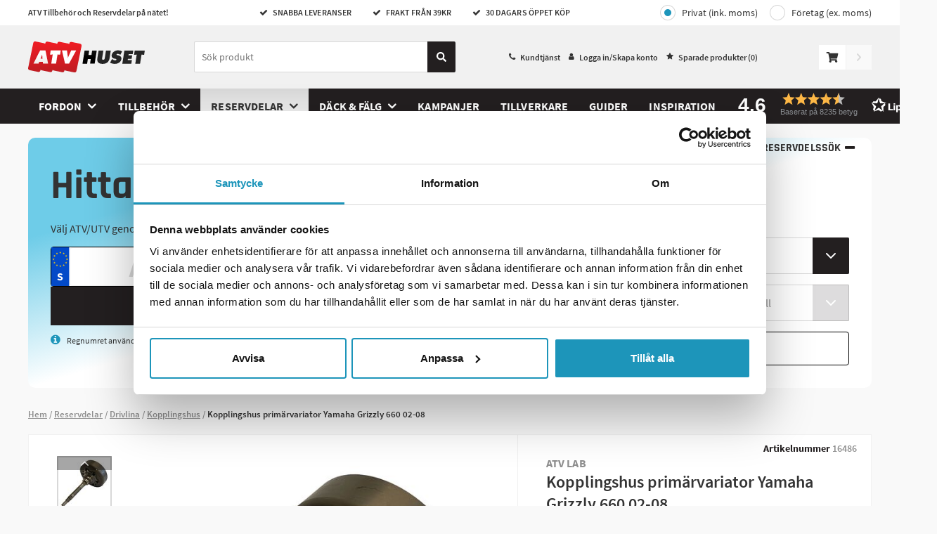

--- FILE ---
content_type: text/html; charset=utf-8
request_url: https://www.atvhuset.se/drivlina/kopplingshus/kopplingshus-primarvariator-yamaha-grizzly-660-02-08
body_size: 25283
content:
<!DOCTYPE html>
<html>


<head>

<title>K&#246;p Kopplingshus prim&#228;rvariator Yamaha Grizzly 660 02-08 - ATVhuset.se</title>

<meta charset="utf-8">
<meta name="viewport" content="width=device-width, user-scalable=no,initial-scale=1.0,minimum-scale=1.0,maximum-scale=1.0">

<meta name="HandheldFriendly" content="True">
<meta http-equiv="x-ua-compatible" content="IE=edge">
<meta name="MobileOptimized" content="320">

<meta name="description" content="K&#246;p Kopplingshus prim&#228;rvariator Yamaha Grizzly 660 02-08 p&#229; n&#228;tet. Snabb leverans &amp; frakt fr&#229;n 39 SEK p&#229; ATVhuset.se">
<meta name="keywords" content="Kopplingshus prim&#228;rvariator Yamaha Grizzly 660 02-08, 16486, ATV LAB, Kopplingshus">
<meta name="language" content="sv">
<meta name="verify-v1" content="GoogleWebmasterToolsId">
<meta name="google-site-verification" content="bFMtNR36Dym0dVGkje-zpwqBao7xfk4T1R-Ra6kZHRY">
<meta name="google" value="notranslate">



    <meta name="og:description" content="K&#246;p Kopplingshus prim&#228;rvariator Yamaha Grizzly 660 02-08 p&#229; n&#228;tet. Snabb leverans &amp; frakt fr&#229;n 39 SEK p&#229; ATVhuset.se">
    <meta property="og:image" content="https://images.atvhuset.se/product/raw/kopplingshus-primarvariator-yamaha-grizzly-660-02-08.jpg">
    <link rel="image_src" href="https://images.atvhuset.se/product/raw/kopplingshus-primarvariator-yamaha-grizzly-660-02-08.jpg">
    <meta itemprop="image" content="https://images.atvhuset.se/product/raw/kopplingshus-primarvariator-yamaha-grizzly-660-02-08.jpg">
    <link rel="canonical" href="https://www.atvhuset.se/drivlina/kopplingshus/kopplingshus-primarvariator-yamaha-grizzly-660-02-08">
    <meta property="og:url" content="https://www.atvhuset.se/drivlina/kopplingshus/kopplingshus-primarvariator-yamaha-grizzly-660-02-08">

        <meta property="product:brand" content="ATV LAB">
        <meta property="product:availability" content="in stock">
        <meta property="product:condition" content="new">
        <meta property="product:price:amount" content="2640,00">
        <meta property="product:price:currency" content="SEK">
        <meta property="product:retailer_item_id" content="211-0026">

        <link rel="apple-touch-icon" sizes="180x180" href="/Content/img/favicons/apple-touch-icon.png?v=kPvX0kbJ2x">
        <link rel="icon" type="image/png" sizes="32x32" href="/Content/img/favicons/favicon-32x32.png?v=kPvX0kbJ2x">
        <link rel="icon" type="image/png" sizes="16x16" href="/Content/img/favicons/favicon-16x16.png?v=kPvX0kbJ2x">
        <link rel="manifest" href="/Content/img/favicons/site.webmanifest?v=kPvX0kbJ2x">
        <link rel="mask-icon" href="/Content/img/favicons/safari-pinned-tab.svg?v=kPvX0kbJ2x" color="#d71d24">
        <link rel="shortcut icon" href="/Content/img/favicons/favicon.ico?v=kPvX0kbJ2x">
        <meta name="msapplication-TileColor" content="#ffffff">
        <meta name="msapplication-config" content="/Content/img/favicons/browserconfig.xml?v=kPvX0kbJ2x">
        <meta name="theme-color" content="#1d95ba">
    <link rel="preload" as="font" href="/Content/fonts/source-sans-pro-v13-latin-600.woff2" type="font/woff2" crossorigin="anonymous">
    <link rel="preload" as="font" href="/Content/fonts/source-sans-pro-v13-latin-700.woff2" type="font/woff2" crossorigin="anonymous">
    <link rel="preload" as="font" href="/Content/fonts/source-sans-pro-v13-latin-regular.woff2" type="font/woff2" crossorigin="anonymous">


        <script>
            window.lazySizesConfig = window.lazySizesConfig || {};
            window.lazySizesConfig.preloadAfterLoad = true;
            window.lazySizesConfig.throttleDelay = 80;
        </script>
<script src="/Scripts/lazyload.js?v=FMYtb5QxWZbuHCpdsZiKI7km6C5WGadnayf_TwGx2uM1"></script>
    <link href="/Styles/slick.css?v=0gaVthWLbEokLnDwTzm_EqbeKQSr5gN-H0KtqHCzdE81" rel="stylesheet"/>

    <link rel="stylesheet" type="text/css" href="//cdnjs.cloudflare.com/ajax/libs/fancybox/2.1.5/jquery.fancybox.min.css">

    <link href="/Content/Style/main-style.css?v=YNQJmsuuvyr-EQ8Azmc1LXlPSN4EZQfa6bIX0liyyBY1" rel="stylesheet"/>


        <script type="text/javascript">
            //<![CDATA[
            window.lipscoreInit = function () {
                lipscore.init({
                    apiKey: "3e29883fafdf1689260b0782"
                });
            };
            (function () {
                var scr = document.createElement('script'); scr.async = 1;
                scr.src = "//static.lipscore.com/assets/sv/lipscore-v1.js";
                document.getElementsByTagName('head')[0].appendChild(scr);
            })();
            //]]>
        </script>
    <script src="/Content/js/atv.cookiebot.js" type="text/javascript"></script>
</head>
<body class="product-page ">
    <div id="fb-root" data-id="AppId_1"></div>
    <div id="ga-info" data-gtm="TZKJXT6" data-name="auto"></div>
    <div class="pageContainer" data-gdl="{&quot;event&quot;:&quot;Page Impression&quot;,&quot;environmentInfo&quot;:{&quot;isProduction&quot;:true},&quot;pageInfo&quot;:{&quot;pageType&quot;:&quot;Product Page&quot;,&quot;url&quot;:&quot;/drivlina/kopplingshus/kopplingshus-primarvariator-yamaha-grizzly-660-02-08&quot;,&quot;httpStatusCode&quot;:200}}">

<input type="hidden" id="currentFavorites" value="" />
<header class="siteHeader js-close-search ">

    <div class="siteTop">
        <div class="container">
            <div class="topLeft">
                ATV Tillbeh&#246;r och Reservdelar p&#229; n&#228;tet!
            </div>
            <ul class="usps usps--header">

                <li class="usp usp--desktop">
                    <span class="ca-ic ic-check"></span>
                    SNABBA LEVERANSER
                </li>
                <li class="usp usp--desktop">
                    <span class="ca-ic ic-check"></span>
                    FRAKT FR&#197;N 39KR
                </li>
                <li class="usp usp--desktop">
                    <span class="ca-ic ic-check"></span>
                    30 DAGARS &#214;PPET K&#214;P
                </li>
                <li class="usp usp--mobile">
                    Snabba Leveranser | Frakt fr&#229;n 39 kr | 30 Dagars &#214;ppet k&#246;p
                </li>
            </ul>
            <div class="topRight">
                    <div class="vat-toggle vat-toggle--header">
                        <a class="vat-toggle__button vat-toggle__button--header vat-toggle__button--private vat-toggle__button--selected" href="/Common/Account/ToggleCompany?company=false&redirect=%2fdrivlina%2fkopplingshus%2fkopplingshus-primarvariator-yamaha-grizzly-660-02-08">Privat (ink. moms)</a>
                        <a class="vat-toggle__button vat-toggle__button--header vat-toggle__button--company" href="/Common/Account/ToggleCompany?company=true&redirect=%2fdrivlina%2fkopplingshus%2fkopplingshus-primarvariator-yamaha-grizzly-660-02-08">Företag (ex. moms)</a>
                    </div>
            </div>
        </div>
    </div>
    <div class="siteHead">
        <div class="headerContent container">
            <div class="headerInner">
                <a href="/" class="logo">
                    <img src="/Content/img/logo.svg" alt="atvhuset" title="atvhuset" />
                </a>
                <div class="searchBig js-stop-search-close">
                    <div class="searchWrap">
                        <form role="search" action="." onsubmit="event.preventDefault()" class="search-form-dummy">
                            <input name="search" type="search" placeholder="S&#246;k produkt" />
                        <a class="searchButton" href="#">
                            <svg class="search-icon" fill="none" xmlns="http://www.w3.org/2000/svg" viewBox="0 0 14 14"><path d="M13.81 12.1l-2.73-2.72a.66.66 0 00-.46-.2h-.45a5.69 5.69 0 10-.98.98v.46c0 .17.07.34.19.46l2.73 2.73c.25.25.67.25.92 0l.78-.78a.66.66 0 000-.93zM5.69 9.2a3.5 3.5 0 110-7 3.5 3.5 0 010 7z" fill="currentColor" /></svg>
                        </a>
                        </form>
                        <div class="js-close-search js-close-search--button close-search">
                            <svg xmlns="http://www.w3.org/2000/svg" viewBox="0 0 20 19.9">
                                <path d="M10,8.76L18.66,0,20,1.34,11.24,10l8.66,8.66L18.66,19.9,10,11.24,1.34,19.9,0.1,18.66,8.76,10,0,1.34,1.34,0Z"></path>
                            </svg>
                        </div>
                    </div>
                    <!-- Lipscore mobile widget -->
                    <div class="ca-lipscore-service-review">
                        <div data-ls-widget-height="45px" data-ls-widget-width="100%"
                             class="lipscore-no-border lipscore-no-separator lipscore-service-review-badge-small-long lipscore-keyboard-navigable lipscore-service-review-modal-toggle">
                        </div>
                    </div>
                    <!-- End Lipscore mobile widget -->
                    
                    <script id="productSearchTemplate" type="text/html">
                        <li class="search-result">
                            <a class="search-result__link" href="#=value#">
                                <img class="search-result__image" src="#=image#" />
                                <div class="search-result__product-text">
                                    <p class="search-result__brand">#=brand#</p>
                                    <p class="search-result__name">#=label#</p>
                                    <p class="search-result__price">#=price#</p>
                                </div>
                            </a>
                        </li>
                    </script>
                    <script id="lightSearchTemplate" type="text/html">
                        <li class="search-result">
                            <a class="search-result__link" href="#=value#">
                                <span class="search-result__text">#=label#</span>
                            </a>
                        </li>
                    </script>
                </div>
                <nav class="header-link-content">
                    <ul class="header-link-content__menu">
                        <li class="header-link-content__menu-item">
                            <span class="ca-ic ic-phone"></span>
                            <a class="header-link-content__link" href="/kundtjanst">Kundtj&#228;nst</a>
                        </li>
                        <li class="header-link-content__menu-item">
                            <span class="ca-ic ic-member"></span>
                                <a href="/Common/Login/Index?path=/drivlina/kopplingshus/kopplingshus-primarvariator-yamaha-grizzly-660-02-08" class="header-link-content__link jsTriggerContentPanel" data-contentclass="mobileLightbox" data-enterfrom="right" data-dialog="xl,xxl" data-threshold="none">
                                    Logga in/Skapa konto
                                </a>

                        </li>
                        <li class="header-link-content__menu-item"><span class="ca-ic ic-star-filled"></span><a class="header-link-content__link" href="/favoriter">Sparade produkter (<span class="jsFavCount"></span>)</a></li>
                    </ul>
                </nav>
                <div class="cartBig jsCartControl jsCartIndicator ">


<div href="/Shop/Cart/_CartContent" data-contentcss="jsCartContent" class="cart-control jsTriggerContentPanel" data-contentclass="cartPanel" data-threshold="none" data-enterfrom="right" data-overlayopacity="0.4">
    <svg class="cart-control__icon" fill="none" xmlns="http://www.w3.org/2000/svg" viewBox="0 0 19 17"><path d="M17.42 10l1.56-6.9a.8.8 0 00-.77-.98H5.25L4.95.65A.8.8 0 004.17 0H.8A.8.8 0 000 .8v.53c0 .44.35.8.8.8h2.3l2.31 11.4A1.86 1.86 0 006.33 17a1.85 1.85 0 001.3-3.19h6.91a1.86 1.86 0 001.3 3.19 1.86 1.86 0 00.8-3.53l.18-.8a.8.8 0 00-.77-.98H7.19l-.21-1.06h9.67a.8.8 0 00.77-.63z" fill="#333" /></svg>
</div>
<div class="cart-add-notification js-cart-add-notification--success">
    <div class="cart-add-notification__title">tillagd i kundvagnen</div>
    <div class="cart-add-notification__prodname"></div>
    <a class="ca-button ca-button--small cart-add-notification__button jsPreventPropagation" href="/Shop/Order/Index">Till kassan</a>
</div>
<div class="cart-add-notification cart-add-notification--failed js-cart-add-notification--failure">
    <div class="cart-add-notification__text">
        Tyv&#228;rr kan inga fler av denna artikel l&#228;ggas i kundvagnen d&#229; det inte finns fler p&#229; lager.
    </div>
</div>

    <div id="goToCheckout" class="goto-checkout goto-checkout--disabled"><svg class="goto-checkout__icon" fill="none" xmlns="http://www.w3.org/2000/svg" viewBox="0 0 6 11"><path d="M5.84 5.93l-4.4 4.9a.5.5 0 01-.77 0l-.51-.58a.65.65 0 010-.85l3.49-3.9-3.5-3.9a.65.65 0 010-.85L.68.18a.5.5 0 01.77 0l4.4 4.9c.21.23.21.61 0 .85z" /></svg></div>

                </div>

                <ul class="ulSearchList js-stop-search-close">
                    <li class="search-results-wrapper search-results-wrapper--products">
                        <ul class="search-results search-results--products js-search-results--products">
                            <li class="search-results__title js-search-result-keep">Produkter</li>
                            <li class="search-results__link-wrapper js-search-result-keep"><a href="javascript:;" class="search-results__link"><span class="search-results__link-text js-search-results__link">Se alla s&#246;kresultat</span><svg width="16" height="17" fill="none" xmlns="http://www.w3.org/2000/svg"><path fill-rule="evenodd" clip-rule="evenodd" d="M8.471 3.362a.667.667 0 10-.942.943l3.528 3.528H3.333a.667.667 0 000 1.334h7.724L7.53 12.695a.667.667 0 10.942.943l4.667-4.667a.667.667 0 000-.942L8.471 3.362z" fill="#000" /></svg></a></li>
                        </ul>
                    </li>
                    <li class="search-results-wrapper search-results-wrapper--brands">
                        <ul class="search-results search-results--brands js-search-results--brands">
                            <li class="search-results__title js-search-result-keep">Tillverkare</li>
                            <li class="search-results__link-wrapper js-search-result-keep"><a href="/marken" class="search-results__link"><span class="search-results__link-text">Se alla tillverkare</span><svg width="16" height="17" fill="none" xmlns="http://www.w3.org/2000/svg"><path fill-rule="evenodd" clip-rule="evenodd" d="M8.471 3.362a.667.667 0 10-.942.943l3.528 3.528H3.333a.667.667 0 000 1.334h7.724L7.53 12.695a.667.667 0 10.942.943l4.667-4.667a.667.667 0 000-.942L8.471 3.362z" fill="#000" /></svg></a></li>
                        </ul>
                    </li>
                    <li class="search-results-wrapper search-results-wrapper--categories">
                        <ul class="search-results search-results--categories js-search-results--categories">
                            <li class="search-results__title js-search-result-keep">Kategorier</li>
                            <li class="search-results__link-wrapper js-search-result-keep"><a href="javascript:;" class="search-results__link"><span class="search-results__link-text js-search-results__link">Se alla s&#246;kresultat</span><svg width="16" height="17" fill="none" xmlns="http://www.w3.org/2000/svg"><path fill-rule="evenodd" clip-rule="evenodd" d="M8.471 3.362a.667.667 0 10-.942.943l3.528 3.528H3.333a.667.667 0 000 1.334h7.724L7.53 12.695a.667.667 0 10.942.943l4.667-4.667a.667.667 0 000-.942L8.471 3.362z" fill="#000" /></svg></a></li>
                        </ul>
                    </li>
                </ul>
            </div>

        </div>
        <div class="navigationBar">
            <nav class="navItem navMenu">
                <a href="#navMenuHolder" class="jsTriggerContentPanel navLink topbar-icon" data-contentclass="navMenu" data-threshold="none">
                    <svg class="menu-icon" fill="none" xmlns="http://www.w3.org/2000/svg" viewBox="0 0 24 25"><path fill-rule="evenodd" clip-rule="evenodd" d="M.86 3.86h22.28c.48 0 .86-.39.86-.86V.86a.86.86 0 00-.86-.86H.86A.86.86 0 000 .86V3c0 .47.38.86.86.86zm0 8.57h22.28c.48 0 .86-.39.86-.86V9.43a.86.86 0 00-.86-.86H.86a.86.86 0 00-.86.86v2.14c0 .47.38.86.86.86zm.24 6.86l1.44 4.72h1.17l1.55-4.7h.04a169.1 169.1 0 00-.06 1.85v2.85h1.18V18H4.7l-1.5 4.6h-.03L1.73 18H0v6h1.14v-2.79c0-.32-.03-.96-.08-1.92h.04zm6.84 4.72h3.46v-1.05H9.21V21.4h2.04v-1.05H9.2v-1.32h2.19V18H7.94v6zm10.05 0h-1.62l-2.62-4.55h-.03c.05.8.08 1.38.08 1.72v2.83h-1.14V18h1.6l2.61 4.5h.03a36.4 36.4 0 01-.06-1.66V18H18v6zM22.63 18l-1.26 2.47L20.13 18h-1.38l2 3.71v2.3H22v-2.34L24 18h-1.37z" fill="#333" /></svg>
                </a>

                <div id="navMenuHolder">
                    <header class="mobileNavHeader">
                        <a class="mobile-nav-logo" href="/"><img src="/Content/img/logo.svg" /></a>
                        <i class="ca-ic ic-closeremove"></i>
                        <span class="mobile-nav-menyname">Meny</span>
                    </header>
                    <div class="navigation-menu navHolder jsNavHolder mainPanelContent">
                        <ul class="navigation-menu__list navigation-menu__list--top">
                                    <li class="navigation-menu__item navigation-menu__item--level-0 hasChildren js-navigation-top">
            <a class="navigation-menu__link navigation-menu__link--level-0  navigation-menu__link--has-children" href="/fordon">
                Fordon
            </a>

                <div class="navigation-menu__div navigation-menu__div--level-1">
                    <ul class="navigation-menu__list navigation-menu__list--submenu navigation-menu__list--submenu-1">
                        <li class="navigation-menu__item navigation-menu__item--all navigation-menu__item--level-1">
                            <a class="navigation-menu__link navigation-menu__link--level-1 show-all" href="/fordon">
                                Visa allt inom Fordon
                            </a>
                        </li>
                                <li class="navigation-menu__item navigation-menu__item--level-1">
            <a class="navigation-menu__link navigation-menu__link--level-1 " href="/fordon/el-cross-barn">
                ﻿﻿El Cross Barn
            </a>

        </li>
        <li class="navigation-menu__item navigation-menu__item--level-1">
            <a class="navigation-menu__link navigation-menu__link--level-1 " href="/fordon/fyrhjuling-barn">
                Fyrhjuling Barn
            </a>

        </li>
        <li class="navigation-menu__item navigation-menu__item--level-1">
            <a class="navigation-menu__link navigation-menu__link--level-1 " href="/fordon/fyrhjulingar">
                Fyrhjulingar
            </a>

        </li>
        <li class="navigation-menu__item navigation-menu__item--level-1">
            <a class="navigation-menu__link navigation-menu__link--level-1 " href="/fordon/utv">
                UTV
            </a>

        </li>
        <li class="navigation-menu__item navigation-menu__item--level-1">
            <a class="navigation-menu__link navigation-menu__link--level-1 " href="/fordon/verkstad-2">
                Verkstad
            </a>

        </li>

                    </ul>
                </div>
        </li>
        <li class="navigation-menu__item navigation-menu__item--level-0 hasChildren js-navigation-top">
            <a class="navigation-menu__link navigation-menu__link--level-0  navigation-menu__link--has-children" href="/tillbehor">
                Tillbeh&#246;r
            </a>

                <div class="navigation-menu__div navigation-menu__div--level-1">
                    <ul class="navigation-menu__list navigation-menu__list--submenu navigation-menu__list--submenu-1">
                        <li class="navigation-menu__item navigation-menu__item--all navigation-menu__item--level-1">
                            <a class="navigation-menu__link navigation-menu__link--level-1 show-all" href="/tillbehor">
                                Visa allt inom Tillbeh&#246;r
                            </a>
                        </li>
                                <li class="navigation-menu__item navigation-menu__item--level-1 hasChildren">
            <a class="navigation-menu__link navigation-menu__link--level-1  navigation-menu__link--has-children" href="/tillbehor/chassie-kaross">
                Chassie &amp; Kaross
            </a>

                <div class="navigation-menu__div navigation-menu__div--level-2">
                    <ul class="navigation-menu__list navigation-menu__list--submenu navigation-menu__list--submenu-2">
                        <li class="navigation-menu__item navigation-menu__item--all navigation-menu__item--level-2">
                            <a class="navigation-menu__link navigation-menu__link--level-2 show-all" href="/tillbehor/chassie-kaross">
                                Visa allt inom Chassie &amp; Kaross
                            </a>
                        </li>
                                <li class="navigation-menu__item navigation-menu__item--level-2">
            <a class="navigation-menu__link navigation-menu__link--level-2 " href="/chassie-kaross/dragkrokar-fasten">
                Dragkrokar &amp; F&#228;sten
            </a>

        </li>
        <li class="navigation-menu__item navigation-menu__item--level-2">
            <a class="navigation-menu__link navigation-menu__link--level-2 " href="/chassie-kaross/hytt">
                Hytt
            </a>

        </li>
        <li class="navigation-menu__item navigation-menu__item--level-2">
            <a class="navigation-menu__link navigation-menu__link--level-2 " href="/chassie-kaross/hojningskit">
                H&#246;jningskit
            </a>

        </li>
        <li class="navigation-menu__item navigation-menu__item--level-2">
            <a class="navigation-menu__link navigation-menu__link--level-2 " href="/chassie-kaross/lastrack">
                Lastrack
            </a>

        </li>
        <li class="navigation-menu__item navigation-menu__item--level-2">
            <a class="navigation-menu__link navigation-menu__link--level-2 " href="/chassie-kaross/skarmbreddare">
                Sk&#228;rmbreddare
            </a>

        </li>
        <li class="navigation-menu__item navigation-menu__item--level-2">
            <a class="navigation-menu__link navigation-menu__link--level-2 " href="/chassie-kaross/snorkelkit">
                Snorkelkit
            </a>

        </li>
        <li class="navigation-menu__item navigation-menu__item--level-2">
            <a class="navigation-menu__link navigation-menu__link--level-2 " href="/chassie-kaross/vindruta">
                Vindruta
            </a>

        </li>

                            <a class="navigation-menu__link navigation-menu__link--desktop-link-show-all" href="/tillbehor/chassie-kaross">
                                ...visa alla
                            </a>
                    </ul>
                </div>
        </li>
        <li class="navigation-menu__item navigation-menu__item--level-1 hasChildren">
            <a class="navigation-menu__link navigation-menu__link--level-1  navigation-menu__link--has-children" href="/tillbehor/extraljus">
                Extraljus
            </a>

                <div class="navigation-menu__div navigation-menu__div--level-2">
                    <ul class="navigation-menu__list navigation-menu__list--submenu navigation-menu__list--submenu-2">
                        <li class="navigation-menu__item navigation-menu__item--all navigation-menu__item--level-2">
                            <a class="navigation-menu__link navigation-menu__link--level-2 show-all" href="/tillbehor/extraljus">
                                Visa allt inom Extraljus
                            </a>
                        </li>
                                <li class="navigation-menu__item navigation-menu__item--level-2">
            <a class="navigation-menu__link navigation-menu__link--level-2 " href="/extraljus/led">
                Led
            </a>

        </li>
        <li class="navigation-menu__item navigation-menu__item--level-2">
            <a class="navigation-menu__link navigation-menu__link--level-2 " href="/extraljus/extraljusfasten">
                Extraljusf&#228;sten
            </a>

        </li>
        <li class="navigation-menu__item navigation-menu__item--level-2">
            <a class="navigation-menu__link navigation-menu__link--level-2 " href="/extraljus/extraljus-kablage">
                Extraljus Kablage
            </a>

        </li>
        <li class="navigation-menu__item navigation-menu__item--level-2">
            <a class="navigation-menu__link navigation-menu__link--level-2 " href="/extraljus/varningsljus">
                Varningsljus
            </a>

        </li>

                    </ul>
                </div>
        </li>
        <li class="navigation-menu__item navigation-menu__item--level-1 hasChildren">
            <a class="navigation-menu__link navigation-menu__link--level-1  navigation-menu__link--has-children" href="/tillbehor/forvara-transportera">
                F&#246;rvara &amp; Transportera
            </a>

                <div class="navigation-menu__div navigation-menu__div--level-2">
                    <ul class="navigation-menu__list navigation-menu__list--submenu navigation-menu__list--submenu-2">
                        <li class="navigation-menu__item navigation-menu__item--all navigation-menu__item--level-2">
                            <a class="navigation-menu__link navigation-menu__link--level-2 show-all" href="/tillbehor/forvara-transportera">
                                Visa allt inom F&#246;rvara &amp; Transportera
                            </a>
                        </li>
                                <li class="navigation-menu__item navigation-menu__item--level-2">
            <a class="navigation-menu__link navigation-menu__link--level-2 " href="/forvara-transportera/batteriladdare">
                Batteriladdare
            </a>

        </li>
        <li class="navigation-menu__item navigation-menu__item--level-2">
            <a class="navigation-menu__link navigation-menu__link--level-2 " href="/forvara-transportera/kapell">
                Kapell
            </a>

        </li>
        <li class="navigation-menu__item navigation-menu__item--level-2">
            <a class="navigation-menu__link navigation-menu__link--level-2 " href="/forvara-transportera/lastramp">
                Lastramp
            </a>

        </li>
        <li class="navigation-menu__item navigation-menu__item--level-2">
            <a class="navigation-menu__link navigation-menu__link--level-2 " href="/forvara-transportera/lastsakring">
                Lasts&#228;kring
            </a>

        </li>
        <li class="navigation-menu__item navigation-menu__item--level-2">
            <a class="navigation-menu__link navigation-menu__link--level-2 " href="/forvara-transportera/las-katting">
                L&#229;s &amp; K&#228;tting
            </a>

        </li>

                    </ul>
                </div>
        </li>
        <li class="navigation-menu__item navigation-menu__item--level-1 hasChildren">
            <a class="navigation-menu__link navigation-menu__link--level-1  navigation-menu__link--has-children" href="/tillbehor/personlig-utrustning">
                Personlig Utrustning
            </a>

                <div class="navigation-menu__div navigation-menu__div--level-2">
                    <ul class="navigation-menu__list navigation-menu__list--submenu navigation-menu__list--submenu-2">
                        <li class="navigation-menu__item navigation-menu__item--all navigation-menu__item--level-2">
                            <a class="navigation-menu__link navigation-menu__link--level-2 show-all" href="/tillbehor/personlig-utrustning">
                                Visa allt inom Personlig Utrustning
                            </a>
                        </li>
                                <li class="navigation-menu__item navigation-menu__item--level-2">
            <a class="navigation-menu__link navigation-menu__link--level-2 " href="/personlig-utrustning/hjalm">
                Hj&#228;lm
            </a>

        </li>

                    </ul>
                </div>
        </li>
        <li class="navigation-menu__item navigation-menu__item--level-1 hasChildren">
            <a class="navigation-menu__link navigation-menu__link--level-1  navigation-menu__link--has-children" href="/tillbehor/plogar">
                Plogar
            </a>

                <div class="navigation-menu__div navigation-menu__div--level-2">
                    <ul class="navigation-menu__list navigation-menu__list--submenu navigation-menu__list--submenu-2">
                        <li class="navigation-menu__item navigation-menu__item--all navigation-menu__item--level-2">
                            <a class="navigation-menu__link navigation-menu__link--level-2 show-all" href="/tillbehor/plogar">
                                Visa allt inom Plogar
                            </a>
                        </li>
                                <li class="navigation-menu__item navigation-menu__item--level-2">
            <a class="navigation-menu__link navigation-menu__link--level-2 " href="/plogar/atv-plogpaket">
                ATV Plogpaket
            </a>

        </li>
        <li class="navigation-menu__item navigation-menu__item--level-2">
            <a class="navigation-menu__link navigation-menu__link--level-2 " href="/plogar/utv-plogpaket">
                UTV Plogpaket
            </a>

        </li>
        <li class="navigation-menu__item navigation-menu__item--level-2">
            <a class="navigation-menu__link navigation-menu__link--level-2 " href="/plogar/vikplogspaket">
                Vikplogspaket
            </a>

        </li>
        <li class="navigation-menu__item navigation-menu__item--level-2">
            <a class="navigation-menu__link navigation-menu__link--level-2 " href="/plogar/glidskor">
                Glidskor
            </a>

        </li>
        <li class="navigation-menu__item navigation-menu__item--level-2">
            <a class="navigation-menu__link navigation-menu__link--level-2 " href="/plogar/plogdelar">
                Plogdelar
            </a>

        </li>
        <li class="navigation-menu__item navigation-menu__item--level-2">
            <a class="navigation-menu__link navigation-menu__link--level-2 " href="/plogar/plogfjader">
                Plogfj&#228;der
            </a>

        </li>
        <li class="navigation-menu__item navigation-menu__item--level-2">
            <a class="navigation-menu__link navigation-menu__link--level-2 " href="/plogar/plogfasten">
                Plogf&#228;sten
            </a>

        </li>
        <li class="navigation-menu__item navigation-menu__item--level-2">
            <a class="navigation-menu__link navigation-menu__link--level-2 " href="/plogar/plogsprintar">
                Plogsprintar
            </a>

        </li>
        <li class="navigation-menu__item navigation-menu__item--level-2">
            <a class="navigation-menu__link navigation-menu__link--level-2 " href="/plogar/plogtillbehor">
                Plogtillbeh&#246;r
            </a>

        </li>
        <li class="navigation-menu__item navigation-menu__item--level-2">
            <a class="navigation-menu__link navigation-menu__link--level-2 " href="/plogar/plogvingar">
                Plogvingar
            </a>

        </li>
        <li class="navigation-menu__item navigation-menu__item--level-2">
            <a class="navigation-menu__link navigation-menu__link--level-2 " href="/plogar/skopor">
                Skopor
            </a>

        </li>
        <li class="navigation-menu__item navigation-menu__item--level-2">
            <a class="navigation-menu__link navigation-menu__link--level-2 " href="/plogar/slitstal">
                Slitst&#229;l
            </a>

        </li>

                            <a class="navigation-menu__link navigation-menu__link--desktop-link-show-all" href="/tillbehor/plogar">
                                ...visa alla
                            </a>
                    </ul>
                </div>
        </li>
        <li class="navigation-menu__item navigation-menu__item--level-1 hasChildren">
            <a class="navigation-menu__link navigation-menu__link--level-1  navigation-menu__link--has-children" href="/tillbehor/redskap">
                Redskap
            </a>

                <div class="navigation-menu__div navigation-menu__div--level-2">
                    <ul class="navigation-menu__list navigation-menu__list--submenu navigation-menu__list--submenu-2">
                        <li class="navigation-menu__item navigation-menu__item--all navigation-menu__item--level-2">
                            <a class="navigation-menu__link navigation-menu__link--level-2 show-all" href="/tillbehor/redskap">
                                Visa allt inom Redskap
                            </a>
                        </li>
                                <li class="navigation-menu__item navigation-menu__item--level-2">
            <a class="navigation-menu__link navigation-menu__link--level-2 " href="/redskap/borstar">
                Borstar
            </a>

        </li>
        <li class="navigation-menu__item navigation-menu__item--level-2">
            <a class="navigation-menu__link navigation-menu__link--level-2 " href="/redskap/flismaskin">
                Flismaskin
            </a>

        </li>
        <li class="navigation-menu__item navigation-menu__item--level-2">
            <a class="navigation-menu__link navigation-menu__link--level-2 " href="/redskap/slaghack">
                Slaghack
            </a>

        </li>
        <li class="navigation-menu__item navigation-menu__item--level-2">
            <a class="navigation-menu__link navigation-menu__link--level-2 " href="/redskap/grasklippare">
                Gr&#228;sklippare
            </a>

        </li>
        <li class="navigation-menu__item navigation-menu__item--level-2">
            <a class="navigation-menu__link navigation-menu__link--level-2 " href="/redskap/slagstal">
                Slagst&#229;l
            </a>

        </li>
        <li class="navigation-menu__item navigation-menu__item--level-2">
            <a class="navigation-menu__link navigation-menu__link--level-2 " href="/redskap/knivar">
                Knivar
            </a>

        </li>
        <li class="navigation-menu__item navigation-menu__item--level-2">
            <a class="navigation-menu__link navigation-menu__link--level-2 " href="/redskap/drivrem-slaghack-grasklippare">
                Drivrem Slaghack &amp; Gr&#228;sklippare
            </a>

        </li>
        <li class="navigation-menu__item navigation-menu__item--level-2">
            <a class="navigation-menu__link navigation-menu__link--level-2 " href="/redskap/servicedetaljer-atv-redskap">
                Servicedetaljer ATV Redskap
            </a>

        </li>
        <li class="navigation-menu__item navigation-menu__item--level-2">
            <a class="navigation-menu__link navigation-menu__link--level-2 " href="/redskap/reservdelar-slaghack-grasklippare">
                Reservdelar Slaghack &amp; Gr&#228;sklippare
            </a>

        </li>
        <li class="navigation-menu__item navigation-menu__item--level-2">
            <a class="navigation-menu__link navigation-menu__link--level-2 " href="/redskap/redskapsbarare">
                Redskapsb&#228;rare
            </a>

        </li>
        <li class="navigation-menu__item navigation-menu__item--level-2">
            <a class="navigation-menu__link navigation-menu__link--level-2 " href="/redskap/harvar-kultivator">
                Harvar &amp; Kultivator
            </a>

        </li>
        <li class="navigation-menu__item navigation-menu__item--level-2">
            <a class="navigation-menu__link navigation-menu__link--level-2 " href="/redskap/krattor-vagskrapor">
                Krattor &amp; V&#228;gskrapor
            </a>

        </li>
        <li class="navigation-menu__item navigation-menu__item--level-2">
            <a class="navigation-menu__link navigation-menu__link--level-2 " href="/redskap/stubbfras">
                Stubbfr&#228;s
            </a>

        </li>
        <li class="navigation-menu__item navigation-menu__item--level-2">
            <a class="navigation-menu__link navigation-menu__link--level-2 " href="/redskap/snoslungor">
                Sn&#246;slungor
            </a>

        </li>
        <li class="navigation-menu__item navigation-menu__item--level-2">
            <a class="navigation-menu__link navigation-menu__link--level-2 " href="/redskap/sandspridare">
                Sandspridare
            </a>

        </li>
        <li class="navigation-menu__item navigation-menu__item--level-2">
            <a class="navigation-menu__link navigation-menu__link--level-2 " href="/redskap/sprutaggregat">
                Sprutaggregat
            </a>

        </li>
        <li class="navigation-menu__item navigation-menu__item--level-2">
            <a class="navigation-menu__link navigation-menu__link--level-2 " href="/redskap/uppsamlare">
                Uppsamlare
            </a>

        </li>
        <li class="navigation-menu__item navigation-menu__item--level-2">
            <a class="navigation-menu__link navigation-menu__link--level-2 " href="/redskap/valtar">
                V&#228;ltar
            </a>

        </li>

                            <a class="navigation-menu__link navigation-menu__link--desktop-link-show-all" href="/tillbehor/redskap">
                                ...visa alla
                            </a>
                    </ul>
                </div>
        </li>
        <li class="navigation-menu__item navigation-menu__item--level-1 hasChildren">
            <a class="navigation-menu__link navigation-menu__link--level-1  navigation-menu__link--has-children" href="/tillbehor/skidspardragare-pulkor">
                Skidsp&#229;rdragare &amp; Pulkor
            </a>

                <div class="navigation-menu__div navigation-menu__div--level-2">
                    <ul class="navigation-menu__list navigation-menu__list--submenu navigation-menu__list--submenu-2">
                        <li class="navigation-menu__item navigation-menu__item--all navigation-menu__item--level-2">
                            <a class="navigation-menu__link navigation-menu__link--level-2 show-all" href="/tillbehor/skidspardragare-pulkor">
                                Visa allt inom Skidsp&#229;rdragare &amp; Pulkor
                            </a>
                        </li>
                                <li class="navigation-menu__item navigation-menu__item--level-2">
            <a class="navigation-menu__link navigation-menu__link--level-2 " href="/skidspardragare-pulkor/pulkor-sladar">
                Pulkor &amp; Sl&#228;dar
            </a>

        </li>
        <li class="navigation-menu__item navigation-menu__item--level-2">
            <a class="navigation-menu__link navigation-menu__link--level-2 " href="/skidspardragare-pulkor/skidspardragare">
                Skidsp&#229;rdragare
            </a>

        </li>

                    </ul>
                </div>
        </li>
        <li class="navigation-menu__item navigation-menu__item--level-1 hasChildren">
            <a class="navigation-menu__link navigation-menu__link--level-1  navigation-menu__link--has-children" href="/tillbehor/skydd">
                Skydd
            </a>

                <div class="navigation-menu__div navigation-menu__div--level-2">
                    <ul class="navigation-menu__list navigation-menu__list--submenu navigation-menu__list--submenu-2">
                        <li class="navigation-menu__item navigation-menu__item--all navigation-menu__item--level-2">
                            <a class="navigation-menu__link navigation-menu__link--level-2 show-all" href="/tillbehor/skydd">
                                Visa allt inom Skydd
                            </a>
                        </li>
                                <li class="navigation-menu__item navigation-menu__item--level-2">
            <a class="navigation-menu__link navigation-menu__link--level-2 " href="/skydd/a-arm-skydd">
                A-Arm Skydd
            </a>

        </li>
        <li class="navigation-menu__item navigation-menu__item--level-2">
            <a class="navigation-menu__link navigation-menu__link--level-2 " href="/skydd/hasplat">
                Haspl&#229;t
            </a>

        </li>
        <li class="navigation-menu__item navigation-menu__item--level-2">
            <a class="navigation-menu__link navigation-menu__link--level-2 " href="/skydd/stotfangare">
                St&#246;tf&#229;ngare
            </a>

        </li>

                    </ul>
                </div>
        </li>
        <li class="navigation-menu__item navigation-menu__item--level-1 hasChildren">
            <a class="navigation-menu__link navigation-menu__link--level-1  navigation-menu__link--has-children" href="/tillbehor/styre">
                Styre
            </a>

                <div class="navigation-menu__div navigation-menu__div--level-2">
                    <ul class="navigation-menu__list navigation-menu__list--submenu navigation-menu__list--submenu-2">
                        <li class="navigation-menu__item navigation-menu__item--all navigation-menu__item--level-2">
                            <a class="navigation-menu__link navigation-menu__link--level-2 show-all" href="/tillbehor/styre">
                                Visa allt inom Styre
                            </a>
                        </li>
                                <li class="navigation-menu__item navigation-menu__item--level-2">
            <a class="navigation-menu__link navigation-menu__link--level-2 " href="/styre/backspeglar">
                Backspeglar
            </a>

        </li>
        <li class="navigation-menu__item navigation-menu__item--level-2">
            <a class="navigation-menu__link navigation-menu__link--level-2 " href="/styre/dodmansgrepp">
                D&#246;dmansgrepp
            </a>

        </li>
        <li class="navigation-menu__item navigation-menu__item--level-2">
            <a class="navigation-menu__link navigation-menu__link--level-2 " href="/styre/handskydd">
                Handskydd
            </a>

        </li>
        <li class="navigation-menu__item navigation-menu__item--level-2">
            <a class="navigation-menu__link navigation-menu__link--level-2 " href="/styre/handtag">
                Handtag
            </a>

        </li>
        <li class="navigation-menu__item navigation-menu__item--level-2">
            <a class="navigation-menu__link navigation-menu__link--level-2 " href="/styre/handtagsvarme-satesvarme">
                Handtagsv&#228;rme &amp; S&#228;tesv&#228;rme
            </a>

        </li>
        <li class="navigation-menu__item navigation-menu__item--level-2">
            <a class="navigation-menu__link navigation-menu__link--level-2 " href="/styre/styren">
                Styren
            </a>

        </li>
        <li class="navigation-menu__item navigation-menu__item--level-2">
            <a class="navigation-menu__link navigation-menu__link--level-2 " href="/styre/styrdampare">
                Styrd&#228;mpare
            </a>

        </li>
        <li class="navigation-menu__item navigation-menu__item--level-2">
            <a class="navigation-menu__link navigation-menu__link--level-2 " href="/styre/styrhojare">
                Styrh&#246;jare
            </a>

        </li>
        <li class="navigation-menu__item navigation-menu__item--level-2">
            <a class="navigation-menu__link navigation-menu__link--level-2 " href="/styre/tumgas-rullgas">
                Tumgas &amp; Rullgas
            </a>

        </li>

                            <a class="navigation-menu__link navigation-menu__link--desktop-link-show-all" href="/tillbehor/styre">
                                ...visa alla
                            </a>
                    </ul>
                </div>
        </li>
        <li class="navigation-menu__item navigation-menu__item--level-1 hasChildren">
            <a class="navigation-menu__link navigation-menu__link--level-1  navigation-menu__link--has-children" href="/tillbehor/vagnar">
                Vagnar
            </a>

                <div class="navigation-menu__div navigation-menu__div--level-2">
                    <ul class="navigation-menu__list navigation-menu__list--submenu navigation-menu__list--submenu-2">
                        <li class="navigation-menu__item navigation-menu__item--all navigation-menu__item--level-2">
                            <a class="navigation-menu__link navigation-menu__link--level-2 show-all" href="/tillbehor/vagnar">
                                Visa allt inom Vagnar
                            </a>
                        </li>
                                <li class="navigation-menu__item navigation-menu__item--level-2">
            <a class="navigation-menu__link navigation-menu__link--level-2 " href="/vagnar/balvagn">
                Balvagn
            </a>

        </li>
        <li class="navigation-menu__item navigation-menu__item--level-2">
            <a class="navigation-menu__link navigation-menu__link--level-2 " href="/vagnar/flakvagn">
                Flakvagn
            </a>

        </li>
        <li class="navigation-menu__item navigation-menu__item--level-2">
            <a class="navigation-menu__link navigation-menu__link--level-2 " href="/vagnar/lunningsvagn">
                Lunningsvagn
            </a>

        </li>
        <li class="navigation-menu__item navigation-menu__item--level-2">
            <a class="navigation-menu__link navigation-menu__link--level-2 " href="/vagnar/tillbehor-reservdelar-vagnar">
                Tillbeh&#246;r &amp; Reservdelar Vagnar
            </a>

        </li>
        <li class="navigation-menu__item navigation-menu__item--level-2">
            <a class="navigation-menu__link navigation-menu__link--level-2 " href="/vagnar/timmervagn">
                Timmervagn
            </a>

        </li>
        <li class="navigation-menu__item navigation-menu__item--level-2">
            <a class="navigation-menu__link navigation-menu__link--level-2 " href="/vagnar/vattenvagn">
                Vattenvagn
            </a>

        </li>

                            <a class="navigation-menu__link navigation-menu__link--desktop-link-show-all" href="/tillbehor/vagnar">
                                ...visa alla
                            </a>
                    </ul>
                </div>
        </li>
        <li class="navigation-menu__item navigation-menu__item--level-1 hasChildren">
            <a class="navigation-menu__link navigation-menu__link--level-1  navigation-menu__link--has-children" href="/tillbehor/vinschar">
                Vinschar
            </a>

                <div class="navigation-menu__div navigation-menu__div--level-2">
                    <ul class="navigation-menu__list navigation-menu__list--submenu navigation-menu__list--submenu-2">
                        <li class="navigation-menu__item navigation-menu__item--all navigation-menu__item--level-2">
                            <a class="navigation-menu__link navigation-menu__link--level-2 show-all" href="/tillbehor/vinschar">
                                Visa allt inom Vinschar
                            </a>
                        </li>
                                <li class="navigation-menu__item navigation-menu__item--level-2">
            <a class="navigation-menu__link navigation-menu__link--level-2 " href="/vinschar/elvinsch">
                Elvinsch
            </a>

        </li>
        <li class="navigation-menu__item navigation-menu__item--level-2">
            <a class="navigation-menu__link navigation-menu__link--level-2 " href="/vinschar/atv-pro-vinsch">
                ATV Pro Vinsch
            </a>

        </li>
        <li class="navigation-menu__item navigation-menu__item--level-2">
            <a class="navigation-menu__link navigation-menu__link--level-2 " href="/vinschar/bronco-vinsch">
                Bronco Vinsch
            </a>

        </li>
        <li class="navigation-menu__item navigation-menu__item--level-2">
            <a class="navigation-menu__link navigation-menu__link--level-2 " href="/vinschar/universal-vinsch">
                Universal Vinsch
            </a>

        </li>
        <li class="navigation-menu__item navigation-menu__item--level-2">
            <a class="navigation-menu__link navigation-menu__link--level-2 " href="/vinschar/warn-vinsch">
                Warn Vinsch
            </a>

        </li>
        <li class="navigation-menu__item navigation-menu__item--level-2">
            <a class="navigation-menu__link navigation-menu__link--level-2 " href="/vinschar/vinschfasten">
                Vinschf&#228;sten
            </a>

        </li>
        <li class="navigation-menu__item navigation-menu__item--level-2">
            <a class="navigation-menu__link navigation-menu__link--level-2 " href="/vinschar/vinschtillbehor">
                Vinschtillbeh&#246;r
            </a>

        </li>
        <li class="navigation-menu__item navigation-menu__item--level-2">
            <a class="navigation-menu__link navigation-menu__link--level-2 " href="/vinschar/brytblock">
                Brytblock
            </a>

        </li>
        <li class="navigation-menu__item navigation-menu__item--level-2">
            <a class="navigation-menu__link navigation-menu__link--level-2 " href="/vinschar/dragstropp">
                Dragstropp
            </a>

        </li>
        <li class="navigation-menu__item navigation-menu__item--level-2">
            <a class="navigation-menu__link navigation-menu__link--level-2 " href="/vinschar/fjarrstyrning">
                Fj&#228;rrstyrning
            </a>

        </li>
        <li class="navigation-menu__item navigation-menu__item--level-2">
            <a class="navigation-menu__link navigation-menu__link--level-2 " href="/vinschar/kontaktdon">
                Kontaktdon
            </a>

        </li>
        <li class="navigation-menu__item navigation-menu__item--level-2">
            <a class="navigation-menu__link navigation-menu__link--level-2 " href="/vinschar/ploglyft">
                Ploglyft
            </a>

        </li>
        <li class="navigation-menu__item navigation-menu__item--level-2">
            <a class="navigation-menu__link navigation-menu__link--level-2 " href="/vinschar/schackel">
                Schackel
            </a>

        </li>
        <li class="navigation-menu__item navigation-menu__item--level-2">
            <a class="navigation-menu__link navigation-menu__link--level-2 " href="/vinschar/syntetlina">
                Syntetlina
            </a>

        </li>
        <li class="navigation-menu__item navigation-menu__item--level-2">
            <a class="navigation-menu__link navigation-menu__link--level-2 " href="/vinschar/vinschkablage">
                Vinschkablage
            </a>

        </li>
        <li class="navigation-menu__item navigation-menu__item--level-2">
            <a class="navigation-menu__link navigation-menu__link--level-2 " href="/vinschar/vinsch-knapp">
                Vinsch Knapp
            </a>

        </li>
        <li class="navigation-menu__item navigation-menu__item--level-2">
            <a class="navigation-menu__link navigation-menu__link--level-2 " href="/vinschar/vinschkrok-1">
                Vinschkrok
            </a>

        </li>
        <li class="navigation-menu__item navigation-menu__item--level-2">
            <a class="navigation-menu__link navigation-menu__link--level-2 " href="/vinschar/vinschrela-1">
                Vinschrel&#228;
            </a>

        </li>
        <li class="navigation-menu__item navigation-menu__item--level-2">
            <a class="navigation-menu__link navigation-menu__link--level-2 " href="/vinschar/vinsch-reservdelar">
                Vinsch Reservdelar
            </a>

        </li>
        <li class="navigation-menu__item navigation-menu__item--level-2">
            <a class="navigation-menu__link navigation-menu__link--level-2 " href="/vinschar/vajerstyrning">
                Vajerstyrning
            </a>

        </li>
        <li class="navigation-menu__item navigation-menu__item--level-2">
            <a class="navigation-menu__link navigation-menu__link--level-2 " href="/vinschar/vinschvajer">
                Vinschvajer
            </a>

        </li>
        <li class="navigation-menu__item navigation-menu__item--level-2">
            <a class="navigation-menu__link navigation-menu__link--level-2 " href="/vinschar/vinschvajerdampare">
                Vinschvajerd&#228;mpare
            </a>

        </li>

                            <a class="navigation-menu__link navigation-menu__link--desktop-link-show-all" href="/tillbehor/vinschar">
                                ...visa alla
                            </a>
                    </ul>
                </div>
        </li>
        <li class="navigation-menu__item navigation-menu__item--level-1 hasChildren">
            <a class="navigation-menu__link navigation-menu__link--level-1  navigation-menu__link--has-children" href="/tillbehor/vaskor-forvaring">
                V&#228;skor &amp; F&#246;rvaring
            </a>

                <div class="navigation-menu__div navigation-menu__div--level-2">
                    <ul class="navigation-menu__list navigation-menu__list--submenu navigation-menu__list--submenu-2">
                        <li class="navigation-menu__item navigation-menu__item--all navigation-menu__item--level-2">
                            <a class="navigation-menu__link navigation-menu__link--level-2 show-all" href="/tillbehor/vaskor-forvaring">
                                Visa allt inom V&#228;skor &amp; F&#246;rvaring
                            </a>
                        </li>
                                <li class="navigation-menu__item navigation-menu__item--level-2">
            <a class="navigation-menu__link navigation-menu__link--level-2 " href="/vaskor-forvaring/bensindunk-fasten">
                Bensindunk F&#228;sten
            </a>

        </li>
        <li class="navigation-menu__item navigation-menu__item--level-2">
            <a class="navigation-menu__link navigation-menu__link--level-2 " href="/vaskor-forvaring/gevars-fasten">
                Gev&#228;rs F&#228;sten
            </a>

        </li>
        <li class="navigation-menu__item navigation-menu__item--level-2">
            <a class="navigation-menu__link navigation-menu__link--level-2 " href="/vaskor-forvaring/motorsag-fasten-lador">
                Motors&#229;g F&#228;sten/L&#229;dor
            </a>

        </li>
        <li class="navigation-menu__item navigation-menu__item--level-2">
            <a class="navigation-menu__link navigation-menu__link--level-2 " href="/vaskor-forvaring/packlada-bak">
                Packl&#229;da Bak
            </a>

        </li>
        <li class="navigation-menu__item navigation-menu__item--level-2">
            <a class="navigation-menu__link navigation-menu__link--level-2 " href="/vaskor-forvaring/packlada-fram">
                Packl&#229;da Fram
            </a>

        </li>
        <li class="navigation-menu__item navigation-menu__item--level-2">
            <a class="navigation-menu__link navigation-menu__link--level-2 " href="/vaskor-forvaring/redskapsfasten">
                Redskapsf&#228;sten
            </a>

        </li>
        <li class="navigation-menu__item navigation-menu__item--level-2">
            <a class="navigation-menu__link navigation-menu__link--level-2 " href="/vaskor-forvaring/reservdelar-tillbehor-vaskor">
                Reservdelar &amp; Tillbeh&#246;r V&#228;skor
            </a>

        </li>
        <li class="navigation-menu__item navigation-menu__item--level-2">
            <a class="navigation-menu__link navigation-menu__link--level-2 " href="/vaskor-forvaring/ryggstod">
                Ryggst&#246;d
            </a>

        </li>
        <li class="navigation-menu__item navigation-menu__item--level-2">
            <a class="navigation-menu__link navigation-menu__link--level-2 " href="/vaskor-forvaring/snabbfasten-lastrack">
                Snabbf&#228;sten Lastrack
            </a>

        </li>

                            <a class="navigation-menu__link navigation-menu__link--desktop-link-show-all" href="/tillbehor/vaskor-forvaring">
                                ...visa alla
                            </a>
                    </ul>
                </div>
        </li>
        <li class="navigation-menu__item navigation-menu__item--level-1">
            <a class="navigation-menu__link navigation-menu__link--level-1 " href="/tillbehor/outlet">
                Outlet
            </a>

        </li>

                    </ul>
                </div>
        </li>
        <li class="navigation-menu__item navigation-menu__item--level-0 currentParent hasChildren js-navigation-top">
            <a class="navigation-menu__link navigation-menu__link--level-0  navigation-menu__link--has-children" href="/reservdelar">
                Reservdelar
            </a>

                <div class="navigation-menu__div navigation-menu__div--level-1">
                    <ul class="navigation-menu__list navigation-menu__list--submenu navigation-menu__list--submenu-1">
                        <li class="navigation-menu__item navigation-menu__item--all navigation-menu__item--level-1">
                            <a class="navigation-menu__link navigation-menu__link--level-1 show-all" href="/reservdelar">
                                Visa allt inom Reservdelar
                            </a>
                        </li>
                                <li class="navigation-menu__item navigation-menu__item--level-1 hasChildren">
            <a class="navigation-menu__link navigation-menu__link--level-1  navigation-menu__link--has-children" href="/reservdelar/avgas">
                Avgas
            </a>

                <div class="navigation-menu__div navigation-menu__div--level-2">
                    <ul class="navigation-menu__list navigation-menu__list--submenu navigation-menu__list--submenu-2">
                        <li class="navigation-menu__item navigation-menu__item--all navigation-menu__item--level-2">
                            <a class="navigation-menu__link navigation-menu__link--level-2 show-all" href="/reservdelar/avgas">
                                Visa allt inom Avgas
                            </a>
                        </li>
                                <li class="navigation-menu__item navigation-menu__item--level-2">
            <a class="navigation-menu__link navigation-menu__link--level-2 " href="/avgas/avgasbandage">
                Avgasbandage
            </a>

        </li>
        <li class="navigation-menu__item navigation-menu__item--level-2">
            <a class="navigation-menu__link navigation-menu__link--level-2 " href="/avgas/avgasklamma">
                Avgaskl&#228;mma
            </a>

        </li>
        <li class="navigation-menu__item navigation-menu__item--level-2">
            <a class="navigation-menu__link navigation-menu__link--level-2 " href="/avgas/avgaspackningar">
                Avgaspackningar
            </a>

        </li>
        <li class="navigation-menu__item navigation-menu__item--level-2">
            <a class="navigation-menu__link navigation-menu__link--level-2 " href="/avgas/avgassystem">
                Avgassystem
            </a>

        </li>
        <li class="navigation-menu__item navigation-menu__item--level-2">
            <a class="navigation-menu__link navigation-menu__link--level-2 " href="/avgas/avgasfjader">
                Avgasfj&#228;der
            </a>

        </li>
        <li class="navigation-menu__item navigation-menu__item--level-2">
            <a class="navigation-menu__link navigation-menu__link--level-2 " href="/avgas/ljuddamparull">
                Ljudd&#228;mparull
            </a>

        </li>
        <li class="navigation-menu__item navigation-menu__item--level-2">
            <a class="navigation-menu__link navigation-menu__link--level-2 " href="/avgas/varmeskold">
                V&#228;rmesk&#246;ld
            </a>

        </li>

                            <a class="navigation-menu__link navigation-menu__link--desktop-link-show-all" href="/reservdelar/avgas">
                                ...visa alla
                            </a>
                    </ul>
                </div>
        </li>
        <li class="navigation-menu__item navigation-menu__item--level-1 hasChildren">
            <a class="navigation-menu__link navigation-menu__link--level-1  navigation-menu__link--has-children" href="/reservdelar/belysning">
                Belysning
            </a>

                <div class="navigation-menu__div navigation-menu__div--level-2">
                    <ul class="navigation-menu__list navigation-menu__list--submenu navigation-menu__list--submenu-2">
                        <li class="navigation-menu__item navigation-menu__item--all navigation-menu__item--level-2">
                            <a class="navigation-menu__link navigation-menu__link--level-2 show-all" href="/reservdelar/belysning">
                                Visa allt inom Belysning
                            </a>
                        </li>
                                <li class="navigation-menu__item navigation-menu__item--level-2">
            <a class="navigation-menu__link navigation-menu__link--level-2 " href="/belysning/baklampa-1">
                Baklampa
            </a>

        </li>
        <li class="navigation-menu__item navigation-menu__item--level-2">
            <a class="navigation-menu__link navigation-menu__link--level-2 " href="/belysning/backljus">
                Backljus
            </a>

        </li>
        <li class="navigation-menu__item navigation-menu__item--level-2">
            <a class="navigation-menu__link navigation-menu__link--level-2 " href="/belysning/blinkers">
                Blinkers
            </a>

        </li>
        <li class="navigation-menu__item navigation-menu__item--level-2">
            <a class="navigation-menu__link navigation-menu__link--level-2 " href="/belysning/glodlampor">
                Gl&#246;dlampor
            </a>

        </li>
        <li class="navigation-menu__item navigation-menu__item--level-2">
            <a class="navigation-menu__link navigation-menu__link--level-2 " href="/belysning/lamphallare">
                Lamph&#229;llare
            </a>

        </li>
        <li class="navigation-menu__item navigation-menu__item--level-2">
            <a class="navigation-menu__link navigation-menu__link--level-2 " href="/belysning/reflexer">
                Reflexer
            </a>

        </li>
        <li class="navigation-menu__item navigation-menu__item--level-2">
            <a class="navigation-menu__link navigation-menu__link--level-2 " href="/belysning/stralkastare">
                Str&#229;lkastare
            </a>

        </li>

                            <a class="navigation-menu__link navigation-menu__link--desktop-link-show-all" href="/reservdelar/belysning">
                                ...visa alla
                            </a>
                    </ul>
                </div>
        </li>
        <li class="navigation-menu__item navigation-menu__item--level-1 hasChildren">
            <a class="navigation-menu__link navigation-menu__link--level-1  navigation-menu__link--has-children" href="/reservdelar/broms">
                Broms
            </a>

                <div class="navigation-menu__div navigation-menu__div--level-2">
                    <ul class="navigation-menu__list navigation-menu__list--submenu navigation-menu__list--submenu-2">
                        <li class="navigation-menu__item navigation-menu__item--all navigation-menu__item--level-2">
                            <a class="navigation-menu__link navigation-menu__link--level-2 show-all" href="/reservdelar/broms">
                                Visa allt inom Broms
                            </a>
                        </li>
                                <li class="navigation-menu__item navigation-menu__item--level-2">
            <a class="navigation-menu__link navigation-menu__link--level-2 " href="/broms/banjobult-adaptrar">
                Banjobult &amp; Adaptrar
            </a>

        </li>
        <li class="navigation-menu__item navigation-menu__item--level-2">
            <a class="navigation-menu__link navigation-menu__link--level-2 " href="/broms/bromsklossar-backar">
                Bromsklossar &amp; Backar
            </a>

        </li>
        <li class="navigation-menu__item navigation-menu__item--level-2">
            <a class="navigation-menu__link navigation-menu__link--level-2 " href="/broms/bromsljuskontakt">
                Bromsljuskontakt
            </a>

        </li>
        <li class="navigation-menu__item navigation-menu__item--level-2">
            <a class="navigation-menu__link navigation-menu__link--level-2 " href="/broms/bromsok">
                Bromsok
            </a>

        </li>
        <li class="navigation-menu__item navigation-menu__item--level-2">
            <a class="navigation-menu__link navigation-menu__link--level-2 " href="/broms/bromsokskolv">
                Bromsokskolv
            </a>

        </li>
        <li class="navigation-menu__item navigation-menu__item--level-2">
            <a class="navigation-menu__link navigation-menu__link--level-2 " href="/broms/bromsskivor">
                Bromsskivor
            </a>

        </li>
        <li class="navigation-menu__item navigation-menu__item--level-2">
            <a class="navigation-menu__link navigation-menu__link--level-2 " href="/broms/bromsvatskebehallare">
                Bromsv&#228;tskebeh&#229;llare
            </a>

        </li>
        <li class="navigation-menu__item navigation-menu__item--level-2">
            <a class="navigation-menu__link navigation-menu__link--level-2 " href="/broms/bromsslang">
                Bromsslang
            </a>

        </li>
        <li class="navigation-menu__item navigation-menu__item--level-2">
            <a class="navigation-menu__link navigation-menu__link--level-2 " href="/broms/bult-bromsskiva">
                Bult Bromsskiva
            </a>

        </li>
        <li class="navigation-menu__item navigation-menu__item--level-2">
            <a class="navigation-menu__link navigation-menu__link--level-2 " href="/broms/glidbult-bromsok">
                Glidbult Bromsok
            </a>

        </li>
        <li class="navigation-menu__item navigation-menu__item--level-2">
            <a class="navigation-menu__link navigation-menu__link--level-2 " href="/broms/huvudbromscylinder">
                Huvudbromscylinder
            </a>

        </li>
        <li class="navigation-menu__item navigation-menu__item--level-2">
            <a class="navigation-menu__link navigation-menu__link--level-2 " href="/broms/huvudbromscylinder-lock">
                Huvudbromscylinder Lock
            </a>

        </li>
        <li class="navigation-menu__item navigation-menu__item--level-2">
            <a class="navigation-menu__link navigation-menu__link--level-2 " href="/broms/packning-bromstrumma">
                ﻿Packning Bromstrumma
            </a>

        </li>
        <li class="navigation-menu__item navigation-menu__item--level-2">
            <a class="navigation-menu__link navigation-menu__link--level-2 " href="/broms/reparationssats-bromscylinder">
                Reparationssats Bromscylinder
            </a>

        </li>
        <li class="navigation-menu__item navigation-menu__item--level-2">
            <a class="navigation-menu__link navigation-menu__link--level-2 " href="/broms/reparationssats-bromsok">
                Reparationssats Bromsok
            </a>

        </li>
        <li class="navigation-menu__item navigation-menu__item--level-2">
            <a class="navigation-menu__link navigation-menu__link--level-2 " href="/broms/reparationssats-huvudbromscylinder">
                Reparationssats Huvudbromscylinder
            </a>

        </li>

                            <a class="navigation-menu__link navigation-menu__link--desktop-link-show-all" href="/reservdelar/broms">
                                ...visa alla
                            </a>
                    </ul>
                </div>
        </li>
        <li class="navigation-menu__item navigation-menu__item--level-1 hasChildren">
            <a class="navigation-menu__link navigation-menu__link--level-1  navigation-menu__link--has-children" href="/reservdelar/branslesystem">
                Br&#228;nslesystem
            </a>

                <div class="navigation-menu__div navigation-menu__div--level-2">
                    <ul class="navigation-menu__list navigation-menu__list--submenu navigation-menu__list--submenu-2">
                        <li class="navigation-menu__item navigation-menu__item--all navigation-menu__item--level-2">
                            <a class="navigation-menu__link navigation-menu__link--level-2 show-all" href="/reservdelar/branslesystem">
                                Visa allt inom Br&#228;nslesystem
                            </a>
                        </li>
                                <li class="navigation-menu__item navigation-menu__item--level-2">
            <a class="navigation-menu__link navigation-menu__link--level-2 " href="/branslesystem/bensinkran">
                Bensinkran
            </a>

        </li>
        <li class="navigation-menu__item navigation-menu__item--level-2">
            <a class="navigation-menu__link navigation-menu__link--level-2 " href="/branslesystem/bestyckningskit">
                Bestyckningskit
            </a>

        </li>
        <li class="navigation-menu__item navigation-menu__item--level-2">
            <a class="navigation-menu__link navigation-menu__link--level-2 " href="/branslesystem/branslepump">
                Br&#228;nslepump
            </a>

        </li>
        <li class="navigation-menu__item navigation-menu__item--level-2">
            <a class="navigation-menu__link navigation-menu__link--level-2 " href="/branslesystem/bransleslang">
                Br&#228;nsleslang
            </a>

        </li>
        <li class="navigation-menu__item navigation-menu__item--level-2">
            <a class="navigation-menu__link navigation-menu__link--level-2 " href="/branslesystem/bransleslang-kopplingar">
                Br&#228;nsleslang Kopplingar
            </a>

        </li>
        <li class="navigation-menu__item navigation-menu__item--level-2">
            <a class="navigation-menu__link navigation-menu__link--level-2 " href="/branslesystem/flottor">
                Flott&#246;r
            </a>

        </li>
        <li class="navigation-menu__item navigation-menu__item--level-2">
            <a class="navigation-menu__link navigation-menu__link--level-2 " href="/branslesystem/flotorhuspackning">
                Flot&#246;rhuspackning
            </a>

        </li>
        <li class="navigation-menu__item navigation-menu__item--level-2">
            <a class="navigation-menu__link navigation-menu__link--level-2 " href="/branslesystem/forgasare">
                F&#246;rgasare
            </a>

        </li>
        <li class="navigation-menu__item navigation-menu__item--level-2">
            <a class="navigation-menu__link navigation-menu__link--level-2 " href="/branslesystem/forgasarmembran">
                F&#246;rgasarmembran
            </a>

        </li>
        <li class="navigation-menu__item navigation-menu__item--level-2">
            <a class="navigation-menu__link navigation-menu__link--level-2 " href="/branslesystem/luftskruv">
                Luftskruv
            </a>

        </li>
        <li class="navigation-menu__item navigation-menu__item--level-2">
            <a class="navigation-menu__link navigation-menu__link--level-2 " href="/branslesystem/reparationssats-accelerationspump">
                Reparationssats Accelerationspump
            </a>

        </li>
        <li class="navigation-menu__item navigation-menu__item--level-2">
            <a class="navigation-menu__link navigation-menu__link--level-2 " href="/branslesystem/reparationssats-choke">
                Reparationssats Choke
            </a>

        </li>
        <li class="navigation-menu__item navigation-menu__item--level-2">
            <a class="navigation-menu__link navigation-menu__link--level-2 " href="/branslesystem/reparationssats-bensinkran">
                Reparationssats Bensinkran
            </a>

        </li>
        <li class="navigation-menu__item navigation-menu__item--level-2">
            <a class="navigation-menu__link navigation-menu__link--level-2 " href="/branslesystem/reparationssats-forgasare">
                Reparationssats F&#246;rgasare
            </a>

        </li>
        <li class="navigation-menu__item navigation-menu__item--level-2">
            <a class="navigation-menu__link navigation-menu__link--level-2 " href="/branslesystem/reparationssats-luftavstangningsventil">
                Reparationssats Luftavst&#228;ngningsventil
            </a>

        </li>
        <li class="navigation-menu__item navigation-menu__item--level-2">
            <a class="navigation-menu__link navigation-menu__link--level-2 " href="/branslesystem/spridare-1">
                Spridare
            </a>

        </li>
        <li class="navigation-menu__item navigation-menu__item--level-2">
            <a class="navigation-menu__link navigation-menu__link--level-2 " href="/branslesystem/tomgangsventil">
                Tomg&#229;ngsventil
            </a>

        </li>

                            <a class="navigation-menu__link navigation-menu__link--desktop-link-show-all" href="/reservdelar/branslesystem">
                                ...visa alla
                            </a>
                    </ul>
                </div>
        </li>
        <li class="navigation-menu__item navigation-menu__item--level-1 hasChildren">
            <a class="navigation-menu__link navigation-menu__link--level-1  navigation-menu__link--has-children" href="/reservdelar/chassi">
                Chassi
            </a>

                <div class="navigation-menu__div navigation-menu__div--level-2">
                    <ul class="navigation-menu__list navigation-menu__list--submenu navigation-menu__list--submenu-2">
                        <li class="navigation-menu__item navigation-menu__item--all navigation-menu__item--level-2">
                            <a class="navigation-menu__link navigation-menu__link--level-2 show-all" href="/reservdelar/chassi">
                                Visa allt inom Chassi
                            </a>
                        </li>
                                <li class="navigation-menu__item navigation-menu__item--level-2">
            <a class="navigation-menu__link navigation-menu__link--level-2 " href="/chassi/a-arm">
                A-Arm
            </a>

        </li>
        <li class="navigation-menu__item navigation-menu__item--level-2">
            <a class="navigation-menu__link navigation-menu__link--level-2 " href="/chassi/bakaxel">
                Bakaxel
            </a>

        </li>
        <li class="navigation-menu__item navigation-menu__item--level-2">
            <a class="navigation-menu__link navigation-menu__link--level-2 " href="/chassi/fjadring">
                Fj&#228;dring
            </a>

        </li>
        <li class="navigation-menu__item navigation-menu__item--level-2">
            <a class="navigation-menu__link navigation-menu__link--level-2 " href="/chassi/hjulbult">
                Hjulbult
            </a>

        </li>
        <li class="navigation-menu__item navigation-menu__item--level-2">
            <a class="navigation-menu__link navigation-menu__link--level-2 " href="/chassi/hjullager">
                Hjullager
            </a>

        </li>
        <li class="navigation-menu__item navigation-menu__item--level-2">
            <a class="navigation-menu__link navigation-menu__link--level-2 " href="/chassi/hjulspindel-hjulhubb">
                Hjulspindel &amp; Hjulhubb
            </a>

        </li>
        <li class="navigation-menu__item navigation-menu__item--level-2">
            <a class="navigation-menu__link navigation-menu__link--level-2 " href="/chassi/krangningshammare">
                Kr&#228;ngningsh&#228;mmare
            </a>

        </li>
        <li class="navigation-menu__item navigation-menu__item--level-2">
            <a class="navigation-menu__link navigation-menu__link--level-2 " href="/chassi/lankagelager">
                L&#228;nkagelager
            </a>

        </li>
        <li class="navigation-menu__item navigation-menu__item--level-2">
            <a class="navigation-menu__link navigation-menu__link--level-2 " href="/chassi/reparationssats-a-arm">
                Reparationssats A-Arm
            </a>

        </li>
        <li class="navigation-menu__item navigation-menu__item--level-2">
            <a class="navigation-menu__link navigation-menu__link--level-2 " href="/chassi/spindelled">
                Spindelled
            </a>

        </li>
        <li class="navigation-menu__item navigation-menu__item--level-2">
            <a class="navigation-menu__link navigation-menu__link--level-2 " href="/chassi/styrservodelar">
                Styrservodelar
            </a>

        </li>
        <li class="navigation-menu__item navigation-menu__item--level-2">
            <a class="navigation-menu__link navigation-menu__link--level-2 " href="/chassi/styrlager">
                Styrlager
            </a>

        </li>
        <li class="navigation-menu__item navigation-menu__item--level-2">
            <a class="navigation-menu__link navigation-menu__link--level-2 " href="/chassi/styrleder">
                Styrleder
            </a>

        </li>
        <li class="navigation-menu__item navigation-menu__item--level-2">
            <a class="navigation-menu__link navigation-menu__link--level-2 " href="/chassi/styrstag">
                Styrstag
            </a>

        </li>
        <li class="navigation-menu__item navigation-menu__item--level-2">
            <a class="navigation-menu__link navigation-menu__link--level-2 " href="/chassi/styrstagsdamask-1">
                Styrstagsdamask
            </a>

        </li>
        <li class="navigation-menu__item navigation-menu__item--level-2">
            <a class="navigation-menu__link navigation-menu__link--level-2 " href="/chassi/styrvaxel">
                Styrv&#228;xel
            </a>

        </li>
        <li class="navigation-menu__item navigation-menu__item--level-2">
            <a class="navigation-menu__link navigation-menu__link--level-2 " href="/chassi/stotdampare">
                St&#246;td&#228;mpare
            </a>

        </li>
        <li class="navigation-menu__item navigation-menu__item--level-2">
            <a class="navigation-menu__link navigation-menu__link--level-2 " href="/chassi/stotdampardelar">
                St&#246;td&#228;mpardelar
            </a>

        </li>
        <li class="navigation-menu__item navigation-menu__item--level-2">
            <a class="navigation-menu__link navigation-menu__link--level-2 " href="/chassi/stotdamparlager">
                St&#246;td&#228;mparlager
            </a>

        </li>
        <li class="navigation-menu__item navigation-menu__item--level-2">
            <a class="navigation-menu__link navigation-menu__link--level-2 " href="/chassi/svingarmslager">
                Svingarmslager
            </a>

        </li>
        <li class="navigation-menu__item navigation-menu__item--level-2">
            <a class="navigation-menu__link navigation-menu__link--level-2 " href="/chassi/chokevajer">
                Chokevajer
            </a>

        </li>
        <li class="navigation-menu__item navigation-menu__item--level-2">
            <a class="navigation-menu__link navigation-menu__link--level-2 " href="/chassi/bromsvajer-bak">
                Bromsvajer Bak
            </a>

        </li>
        <li class="navigation-menu__item navigation-menu__item--level-2">
            <a class="navigation-menu__link navigation-menu__link--level-2 " href="/chassi/bromsvajer-fram">
                Bromsvajer Fram
            </a>

        </li>
        <li class="navigation-menu__item navigation-menu__item--level-2">
            <a class="navigation-menu__link navigation-menu__link--level-2 " href="/chassi/bromsvajer-fotbroms">
                Bromsvajer Fotbroms
            </a>

        </li>
        <li class="navigation-menu__item navigation-menu__item--level-2">
            <a class="navigation-menu__link navigation-menu__link--level-2 " href="/chassi/bromsvajer-parkeringsbroms">
                Bromsvajer Parkeringsbroms
            </a>

        </li>
        <li class="navigation-menu__item navigation-menu__item--level-2">
            <a class="navigation-menu__link navigation-menu__link--level-2 " href="/chassi/gasvajer">
                Gasvajer
            </a>

        </li>
        <li class="navigation-menu__item navigation-menu__item--level-2">
            <a class="navigation-menu__link navigation-menu__link--level-2 " href="/chassi/hastighetsmatarvajer">
                Hastighetsm&#228;tarvajer
            </a>

        </li>
        <li class="navigation-menu__item navigation-menu__item--level-2">
            <a class="navigation-menu__link navigation-menu__link--level-2 " href="/chassi/kopplingsvajer">
                Kopplingsvajer
            </a>

        </li>
        <li class="navigation-menu__item navigation-menu__item--level-2">
            <a class="navigation-menu__link navigation-menu__link--level-2 " href="/chassi/vaxelvajer">
                V&#228;xelvajer
            </a>

        </li>

                            <a class="navigation-menu__link navigation-menu__link--desktop-link-show-all" href="/reservdelar/chassi">
                                ...visa alla
                            </a>
                    </ul>
                </div>
        </li>
        <li class="navigation-menu__item navigation-menu__item--level-1 currentParent hasChildren">
            <a class="navigation-menu__link navigation-menu__link--level-1  navigation-menu__link--has-children" href="/reservdelar/drivlina">
                Drivlina
            </a>

                <div class="navigation-menu__div navigation-menu__div--level-2">
                    <ul class="navigation-menu__list navigation-menu__list--submenu navigation-menu__list--submenu-2">
                        <li class="navigation-menu__item navigation-menu__item--all navigation-menu__item--level-2">
                            <a class="navigation-menu__link navigation-menu__link--level-2 show-all" href="/reservdelar/drivlina">
                                Visa allt inom Drivlina
                            </a>
                        </li>
                                <li class="navigation-menu__item navigation-menu__item--level-2">
            <a class="navigation-menu__link navigation-menu__link--level-2 " href="/drivlina/drev">
                Drev
            </a>

        </li>
        <li class="navigation-menu__item navigation-menu__item--level-2">
            <a class="navigation-menu__link navigation-menu__link--level-2 " href="/drivlina/differential-slutvaxeldelar">
                Differential &amp; Slutv&#228;xeldelar
            </a>

        </li>
        <li class="navigation-menu__item navigation-menu__item--level-2">
            <a class="navigation-menu__link navigation-menu__link--level-2 " href="/drivlina/drivaxlar">
                Drivaxlar
            </a>

        </li>
        <li class="navigation-menu__item navigation-menu__item--level-2">
            <a class="navigation-menu__link navigation-menu__link--level-2 " href="/drivlina/drivaxeldelar">
                Drivaxeldelar
            </a>

        </li>
        <li class="navigation-menu__item navigation-menu__item--level-2">
            <a class="navigation-menu__link navigation-menu__link--level-2 " href="/drivlina/drivknutar">
                Drivknutar
            </a>

        </li>
        <li class="navigation-menu__item navigation-menu__item--level-2">
            <a class="navigation-menu__link navigation-menu__link--level-2 " href="/drivlina/drivknutsdamasker">
                Drivknutsdamasker
            </a>

        </li>
        <li class="navigation-menu__item navigation-menu__item--level-2">
            <a class="navigation-menu__link navigation-menu__link--level-2 " href="/drivlina/drivrem">
                Drivrem
            </a>

        </li>
        <li class="navigation-menu__item navigation-menu__item--level-2">
            <a class="navigation-menu__link navigation-menu__link--level-2 " href="/drivlina/fyrhjulsdriftsmotor">
                Fyrhjulsdriftsmotor
            </a>

        </li>
        <li class="navigation-menu__item navigation-menu__item--level-2">
            <a class="navigation-menu__link navigation-menu__link--level-2 " href="/drivlina/kardanaxel">
                Kardanaxel
            </a>

        </li>
        <li class="navigation-menu__item navigation-menu__item--level-2">
            <a class="navigation-menu__link navigation-menu__link--level-2 " href="/drivlina/kedja">
                Kedja
            </a>

        </li>
        <li class="navigation-menu__item navigation-menu__item--level-2">
            <a class="navigation-menu__link navigation-menu__link--level-2 " href="/drivlina/kedjelas">
                Kedjel&#229;s
            </a>

        </li>
        <li class="navigation-menu__item navigation-menu__item--level-2">
            <a class="navigation-menu__link navigation-menu__link--level-2 " href="/drivlina/kedjerullar-kedjeskydd">
                Kedjerullar &amp; Kedjeskydd
            </a>

        </li>
        <li class="navigation-menu__item navigation-menu__item--level-2">
            <a class="navigation-menu__link navigation-menu__link--level-2 " href="/drivlina/knutkors">
                Knutkors
            </a>

        </li>
        <li class="navigation-menu__item navigation-menu__item--level-2">
            <a class="navigation-menu__link navigation-menu__link--level-2 " href="/drivlina/kopplingssats">
                Kopplingssats
            </a>

        </li>
        <li class="navigation-menu__item navigation-menu__item--level-2">
            <a class="navigation-menu__link navigation-menu__link--level-2 " href="/drivlina/kopplingsfjadrar">
                Kopplingsfj&#228;drar
            </a>

        </li>
        <li class="navigation-menu__item navigation-menu__item--level-2 current">
            <a class="navigation-menu__link navigation-menu__link--level-2 " href="/drivlina/kopplingshus">
                Kopplingshus
            </a>

        </li>
        <li class="navigation-menu__item navigation-menu__item--level-2">
            <a class="navigation-menu__link navigation-menu__link--level-2 " href="/drivlina/kopplingskorg">
                Kopplingskorg
            </a>

        </li>
        <li class="navigation-menu__item navigation-menu__item--level-2">
            <a class="navigation-menu__link navigation-menu__link--level-2 " href="/drivlina/lagersats-differential">
                Lagersats Differential
            </a>

        </li>
        <li class="navigation-menu__item navigation-menu__item--level-2">
            <a class="navigation-menu__link navigation-menu__link--level-2 " href="/drivlina/lagersats-slutvaxel">
                Lagersats Slutv&#228;xel
            </a>

        </li>
        <li class="navigation-menu__item navigation-menu__item--level-2">
            <a class="navigation-menu__link navigation-menu__link--level-2 " href="/drivlina/lameller-mellanskivor">
                Lameller &amp; Mellanskivor
            </a>

        </li>
        <li class="navigation-menu__item navigation-menu__item--level-2">
            <a class="navigation-menu__link navigation-menu__link--level-2 " href="/drivlina/packningar-differential">
                Packningar Differential
            </a>

        </li>
        <li class="navigation-menu__item navigation-menu__item--level-2">
            <a class="navigation-menu__link navigation-menu__link--level-2 " href="/drivlina/packningar-slutvaxel">
                Packningar Slutv&#228;xel
            </a>

        </li>
        <li class="navigation-menu__item navigation-menu__item--level-2">
            <a class="navigation-menu__link navigation-menu__link--level-2 " href="/drivlina/primarvariator-1">
                Prim&#228;rvariator
            </a>

        </li>
        <li class="navigation-menu__item navigation-menu__item--level-2">
            <a class="navigation-menu__link navigation-menu__link--level-2 " href="/drivlina/sekundarvariator">
                Sekund&#228;rvariator
            </a>

        </li>
        <li class="navigation-menu__item navigation-menu__item--level-2">
            <a class="navigation-menu__link navigation-menu__link--level-2 " href="/drivlina/slungkoppling">
                Slungkoppling
            </a>

        </li>
        <li class="navigation-menu__item navigation-menu__item--level-2">
            <a class="navigation-menu__link navigation-menu__link--level-2 " href="/drivlina/stodlager-kardanaxel-1">
                St&#246;dlager Kardanaxel
            </a>

        </li>
        <li class="navigation-menu__item navigation-menu__item--level-2">
            <a class="navigation-menu__link navigation-menu__link--level-2 " href="/drivlina/variatorfjader">
                Variatorfj&#228;der
            </a>

        </li>
        <li class="navigation-menu__item navigation-menu__item--level-2">
            <a class="navigation-menu__link navigation-menu__link--level-2 " href="/drivlina/variatorkit">
                Variatorkit
            </a>

        </li>
        <li class="navigation-menu__item navigation-menu__item--level-2">
            <a class="navigation-menu__link navigation-menu__link--level-2 " href="/drivlina/variatorkapa">
                Variatork&#229;pa
            </a>

        </li>
        <li class="navigation-menu__item navigation-menu__item--level-2">
            <a class="navigation-menu__link navigation-menu__link--level-2 " href="/drivlina/variatorpackningar">
                Variatorpackningar
            </a>

        </li>
        <li class="navigation-menu__item navigation-menu__item--level-2">
            <a class="navigation-menu__link navigation-menu__link--level-2 " href="/drivlina/variatorvikter">
                Variatorvikter
            </a>

        </li>

                            <a class="navigation-menu__link navigation-menu__link--desktop-link-show-all" href="/reservdelar/drivlina">
                                ...visa alla
                            </a>
                    </ul>
                </div>
        </li>
        <li class="navigation-menu__item navigation-menu__item--level-1 hasChildren">
            <a class="navigation-menu__link navigation-menu__link--level-1  navigation-menu__link--has-children" href="/reservdelar/elsystem">
                Elsystem
            </a>

                <div class="navigation-menu__div navigation-menu__div--level-2">
                    <ul class="navigation-menu__list navigation-menu__list--submenu navigation-menu__list--submenu-2">
                        <li class="navigation-menu__item navigation-menu__item--all navigation-menu__item--level-2">
                            <a class="navigation-menu__link navigation-menu__link--level-2 show-all" href="/reservdelar/elsystem">
                                Visa allt inom Elsystem
                            </a>
                        </li>
                                <li class="navigation-menu__item navigation-menu__item--level-2">
            <a class="navigation-menu__link navigation-menu__link--level-2 " href="/elsystem/batteri">
                Batteri
            </a>

        </li>
        <li class="navigation-menu__item navigation-menu__item--level-2">
            <a class="navigation-menu__link navigation-menu__link--level-2 " href="/elsystem/blinkersrela">
                Blinkersrel&#228;
            </a>

        </li>
        <li class="navigation-menu__item navigation-menu__item--level-2">
            <a class="navigation-menu__link navigation-menu__link--level-2 " href="/elsystem/cdi-ecu-box">
                CDI &amp; ECU Box
            </a>

        </li>
        <li class="navigation-menu__item navigation-menu__item--level-2">
            <a class="navigation-menu__link navigation-menu__link--level-2 " href="/elsystem/efi-boxar">
                EFI Boxar
            </a>

        </li>
        <li class="navigation-menu__item navigation-menu__item--level-2">
            <a class="navigation-menu__link navigation-menu__link--level-2 " href="/elsystem/hastighetsmatargivare">
                Hastighetsm&#228;targivare
            </a>

        </li>
        <li class="navigation-menu__item navigation-menu__item--level-2">
            <a class="navigation-menu__link navigation-menu__link--level-2 " href="/elsystem/installationsmaterial">
                Installationsmaterial
            </a>

        </li>
        <li class="navigation-menu__item navigation-menu__item--level-2">
            <a class="navigation-menu__link navigation-menu__link--level-2 " href="/elsystem/kabel">
                Kabel
            </a>

        </li>
        <li class="navigation-menu__item navigation-menu__item--level-2">
            <a class="navigation-menu__link navigation-menu__link--level-2 " href="/elsystem/knappsats-styre">
                Knappsats Styre
            </a>

        </li>
        <li class="navigation-menu__item navigation-menu__item--level-2">
            <a class="navigation-menu__link navigation-menu__link--level-2 " href="/elsystem/kontakter-kabelskor">
                Kontakter &amp; Kabelskor
            </a>

        </li>
        <li class="navigation-menu__item navigation-menu__item--level-2">
            <a class="navigation-menu__link navigation-menu__link--level-2 " href="/elsystem/kyltemperaturgivare">
                Kyltemperaturgivare
            </a>

        </li>
        <li class="navigation-menu__item navigation-menu__item--level-2">
            <a class="navigation-menu__link navigation-menu__link--level-2 " href="/elsystem/kylvatsketemperaturgivare">
                Kylv&#228;tsketemperaturgivare
            </a>

        </li>
        <li class="navigation-menu__item navigation-menu__item--level-2">
            <a class="navigation-menu__link navigation-menu__link--level-2 " href="/elsystem/laddregulator">
                Laddregulator
            </a>

        </li>
        <li class="navigation-menu__item navigation-menu__item--level-2">
            <a class="navigation-menu__link navigation-menu__link--level-2 " href="/elsystem/lambdasond">
                Lambdasond
            </a>

        </li>
        <li class="navigation-menu__item navigation-menu__item--level-2">
            <a class="navigation-menu__link navigation-menu__link--level-2 " href="/elsystem/oljetemperaturgivare">
                Oljetemperaturgivare
            </a>

        </li>
        <li class="navigation-menu__item navigation-menu__item--level-2">
            <a class="navigation-menu__link navigation-menu__link--level-2 " href="/elsystem/oljetrycksgivare">
                Oljetrycksgivare
            </a>

        </li>
        <li class="navigation-menu__item navigation-menu__item--level-2">
            <a class="navigation-menu__link navigation-menu__link--level-2 " href="/elsystem/rela-ovriga">
                Rel&#228; &#214;vriga
            </a>

        </li>
        <li class="navigation-menu__item navigation-menu__item--level-2">
            <a class="navigation-menu__link navigation-menu__link--level-2 " href="/elsystem/reparationssats-startmotor">
                Reparationssats Startmotor
            </a>

        </li>
        <li class="navigation-menu__item navigation-menu__item--level-2">
            <a class="navigation-menu__link navigation-menu__link--level-2 " href="/elsystem/speedohealer-1">
                Speedohealer
            </a>

        </li>
        <li class="navigation-menu__item navigation-menu__item--level-2">
            <a class="navigation-menu__link navigation-menu__link--level-2 " href="/elsystem/spjallagesgivare">
                Spj&#228;ll&#228;gesgivare
            </a>

        </li>
        <li class="navigation-menu__item navigation-menu__item--level-2">
            <a class="navigation-menu__link navigation-menu__link--level-2 " href="/elsystem/startmotor">
                Startmotor
            </a>

        </li>
        <li class="navigation-menu__item navigation-menu__item--level-2">
            <a class="navigation-menu__link navigation-menu__link--level-2 " href="/elsystem/startrela">
                Startrel&#228;
            </a>

        </li>
        <li class="navigation-menu__item navigation-menu__item--level-2">
            <a class="navigation-menu__link navigation-menu__link--level-2 " href="/elsystem/stator">
                Stator
            </a>

        </li>
        <li class="navigation-menu__item navigation-menu__item--level-2">
            <a class="navigation-menu__link navigation-menu__link--level-2 " href="/elsystem/strombrytare-knappar">
                Str&#246;mbrytare &amp; Knappar
            </a>

        </li>
        <li class="navigation-menu__item navigation-menu__item--level-2">
            <a class="navigation-menu__link navigation-menu__link--level-2 " href="/elsystem/sakringar">
                S&#228;kringar
            </a>

        </li>
        <li class="navigation-menu__item navigation-menu__item--level-2">
            <a class="navigation-menu__link navigation-menu__link--level-2 " href="/elsystem/tankgivare">
                Tankgivare
            </a>

        </li>
        <li class="navigation-menu__item navigation-menu__item--level-2">
            <a class="navigation-menu__link navigation-menu__link--level-2 " href="/elsystem/temperaturmatare-drivrem">
                Temperaturm&#228;tare Drivrem
            </a>

        </li>
        <li class="navigation-menu__item navigation-menu__item--level-2">
            <a class="navigation-menu__link navigation-menu__link--level-2 " href="/elsystem/timraknare">
                Timr&#228;knare
            </a>

        </li>
        <li class="navigation-menu__item navigation-menu__item--level-2">
            <a class="navigation-menu__link navigation-menu__link--level-2 " href="/elsystem/t-map-sensor">
                T-Map Sensor
            </a>

        </li>
        <li class="navigation-menu__item navigation-menu__item--level-2">
            <a class="navigation-menu__link navigation-menu__link--level-2 " href="/elsystem/tuta">
                Tuta
            </a>

        </li>
        <li class="navigation-menu__item navigation-menu__item--level-2">
            <a class="navigation-menu__link navigation-menu__link--level-2 " href="/elsystem/tandhatt">
                T&#228;ndhatt
            </a>

        </li>
        <li class="navigation-menu__item navigation-menu__item--level-2">
            <a class="navigation-menu__link navigation-menu__link--level-2 " href="/elsystem/tandkabel">
                T&#228;ndkabel
            </a>

        </li>
        <li class="navigation-menu__item navigation-menu__item--level-2">
            <a class="navigation-menu__link navigation-menu__link--level-2 " href="/elsystem/tandningslas">
                T&#228;ndningsl&#229;s
            </a>

        </li>
        <li class="navigation-menu__item navigation-menu__item--level-2">
            <a class="navigation-menu__link navigation-menu__link--level-2 " href="/elsystem/tandspole">
                T&#228;ndspole
            </a>

        </li>
        <li class="navigation-menu__item navigation-menu__item--level-2">
            <a class="navigation-menu__link navigation-menu__link--level-2 " href="/elsystem/varvtalsgivare">
                Varvtalsgivare
            </a>

        </li>
        <li class="navigation-menu__item navigation-menu__item--level-2">
            <a class="navigation-menu__link navigation-menu__link--level-2 " href="/elsystem/voltmatare">
                Voltm&#228;tare
            </a>

        </li>
        <li class="navigation-menu__item navigation-menu__item--level-2">
            <a class="navigation-menu__link navigation-menu__link--level-2 " href="/elsystem/vaxellagesgivare">
                V&#228;xell&#228;gesgivare
            </a>

        </li>

                            <a class="navigation-menu__link navigation-menu__link--desktop-link-show-all" href="/reservdelar/elsystem">
                                ...visa alla
                            </a>
                    </ul>
                </div>
        </li>
        <li class="navigation-menu__item navigation-menu__item--level-1 hasChildren">
            <a class="navigation-menu__link navigation-menu__link--level-1  navigation-menu__link--has-children" href="/reservdelar/filter-service">
                Filter &amp; Service
            </a>

                <div class="navigation-menu__div navigation-menu__div--level-2">
                    <ul class="navigation-menu__list navigation-menu__list--submenu navigation-menu__list--submenu-2">
                        <li class="navigation-menu__item navigation-menu__item--all navigation-menu__item--level-2">
                            <a class="navigation-menu__link navigation-menu__link--level-2 show-all" href="/reservdelar/filter-service">
                                Visa allt inom Filter &amp; Service
                            </a>
                        </li>
                                <li class="navigation-menu__item navigation-menu__item--level-2">
            <a class="navigation-menu__link navigation-menu__link--level-2 " href="/filter-service/luftfilter">
                Luftfilter
            </a>

        </li>
        <li class="navigation-menu__item navigation-menu__item--level-2">
            <a class="navigation-menu__link navigation-menu__link--level-2 " href="/filter-service/oljefilter">
                Oljefilter
            </a>

        </li>
        <li class="navigation-menu__item navigation-menu__item--level-2">
            <a class="navigation-menu__link navigation-menu__link--level-2 " href="/filter-service/servicekit">
                Servicekit
            </a>

        </li>
        <li class="navigation-menu__item navigation-menu__item--level-2">
            <a class="navigation-menu__link navigation-menu__link--level-2 " href="/filter-service/servicepackningar">
                Servicepackningar
            </a>

        </li>
        <li class="navigation-menu__item navigation-menu__item--level-2">
            <a class="navigation-menu__link navigation-menu__link--level-2 " href="/filter-service/tandstift">
                T&#228;ndstift
            </a>

        </li>
        <li class="navigation-menu__item navigation-menu__item--level-2">
            <a class="navigation-menu__link navigation-menu__link--level-2 " href="/filter-service/branslefilter">
                Br&#228;nslefilter
            </a>

        </li>

                            <a class="navigation-menu__link navigation-menu__link--desktop-link-show-all" href="/reservdelar/filter-service">
                                ...visa alla
                            </a>
                    </ul>
                </div>
        </li>
        <li class="navigation-menu__item navigation-menu__item--level-1 hasChildren">
            <a class="navigation-menu__link navigation-menu__link--level-1  navigation-menu__link--has-children" href="/reservdelar/kaross">
                Kaross
            </a>

                <div class="navigation-menu__div navigation-menu__div--level-2">
                    <ul class="navigation-menu__list navigation-menu__list--submenu navigation-menu__list--submenu-2">
                        <li class="navigation-menu__item navigation-menu__item--all navigation-menu__item--level-2">
                            <a class="navigation-menu__link navigation-menu__link--level-2 show-all" href="/reservdelar/kaross">
                                Visa allt inom Kaross
                            </a>
                        </li>
                                <li class="navigation-menu__item navigation-menu__item--level-2">
            <a class="navigation-menu__link navigation-menu__link--level-2 " href="/kaross/bransletank">
                Br&#228;nsletank
            </a>

        </li>
        <li class="navigation-menu__item navigation-menu__item--level-2">
            <a class="navigation-menu__link navigation-menu__link--level-2 " href="/kaross/bromsgrepp">
                Bromsgrepp
            </a>

        </li>
        <li class="navigation-menu__item navigation-menu__item--level-2">
            <a class="navigation-menu__link navigation-menu__link--level-2 " href="/kaross/fotbalja">
                Fotbalja
            </a>

        </li>
        <li class="navigation-menu__item navigation-menu__item--level-2">
            <a class="navigation-menu__link navigation-menu__link--level-2 " href="/kaross/hastighetsmatare">
                Hastighetsm&#228;tare
            </a>

        </li>
        <li class="navigation-menu__item navigation-menu__item--level-2">
            <a class="navigation-menu__link navigation-menu__link--level-2 " href="/kaross/karossclips-plastnit">
                Karossclips &amp; plastnit
            </a>

        </li>
        <li class="navigation-menu__item navigation-menu__item--level-2">
            <a class="navigation-menu__link navigation-menu__link--level-2 " href="/kaross/karosseriskruv-bussningar">
                Karosseriskruv &amp; Bussningar
            </a>

        </li>
        <li class="navigation-menu__item navigation-menu__item--level-2">
            <a class="navigation-menu__link navigation-menu__link--level-2 " href="/kaross/kopplingsgrepp">
                Kopplingsgrepp
            </a>

        </li>
        <li class="navigation-menu__item navigation-menu__item--level-2">
            <a class="navigation-menu__link navigation-menu__link--level-2 " href="/kaross/kapor">
                K&#229;por
            </a>

        </li>
        <li class="navigation-menu__item navigation-menu__item--level-2">
            <a class="navigation-menu__link navigation-menu__link--level-2 " href="/kaross/luftburk">
                Luftburk
            </a>

        </li>
        <li class="navigation-menu__item navigation-menu__item--level-2">
            <a class="navigation-menu__link navigation-menu__link--level-2 " href="/kaross/oljepafyllningslock">
                Oljep&#229;fyllningslock
            </a>

        </li>
        <li class="navigation-menu__item navigation-menu__item--level-2">
            <a class="navigation-menu__link navigation-menu__link--level-2 " href="/kaross/sadel">
                Sadel
            </a>

        </li>
        <li class="navigation-menu__item navigation-menu__item--level-2">
            <a class="navigation-menu__link navigation-menu__link--level-2 " href="/kaross/sadelskum">
                Sadelskum
            </a>

        </li>
        <li class="navigation-menu__item navigation-menu__item--level-2">
            <a class="navigation-menu__link navigation-menu__link--level-2 " href="/kaross/sadeloverdrag">
                Sadel&#246;verdrag
            </a>

        </li>
        <li class="navigation-menu__item navigation-menu__item--level-2">
            <a class="navigation-menu__link navigation-menu__link--level-2 " href="/kaross/sateskladsel-utv">
                S&#228;teskl&#228;dsel UTV
            </a>

        </li>
        <li class="navigation-menu__item navigation-menu__item--level-2">
            <a class="navigation-menu__link navigation-menu__link--level-2 " href="/kaross/skarmkanter">
                Sk&#228;rmkanter
            </a>

        </li>
        <li class="navigation-menu__item navigation-menu__item--level-2">
            <a class="navigation-menu__link navigation-menu__link--level-2 " href="/kaross/tanklock">
                Tanklock
            </a>

        </li>
        <li class="navigation-menu__item navigation-menu__item--level-2">
            <a class="navigation-menu__link navigation-menu__link--level-2 " href="/kaross/vaxelforararm">
                V&#228;xelf&#246;rararm
            </a>

        </li>
        <li class="navigation-menu__item navigation-menu__item--level-2">
            <a class="navigation-menu__link navigation-menu__link--level-2 " href="/kaross/vaxelpedal">
                V&#228;xelpedal
            </a>

        </li>
        <li class="navigation-menu__item navigation-menu__item--level-2">
            <a class="navigation-menu__link navigation-menu__link--level-2 " href="/kaross/vaxelspak">
                V&#228;xelspak
            </a>

        </li>

                            <a class="navigation-menu__link navigation-menu__link--desktop-link-show-all" href="/reservdelar/kaross">
                                ...visa alla
                            </a>
                    </ul>
                </div>
        </li>
        <li class="navigation-menu__item navigation-menu__item--level-1 hasChildren">
            <a class="navigation-menu__link navigation-menu__link--level-1  navigation-menu__link--has-children" href="/reservdelar/kyl-varmesystem">
                Kyl &amp; V&#228;rmesystem
            </a>

                <div class="navigation-menu__div navigation-menu__div--level-2">
                    <ul class="navigation-menu__list navigation-menu__list--submenu navigation-menu__list--submenu-2">
                        <li class="navigation-menu__item navigation-menu__item--all navigation-menu__item--level-2">
                            <a class="navigation-menu__link navigation-menu__link--level-2 show-all" href="/reservdelar/kyl-varmesystem">
                                Visa allt inom Kyl &amp; V&#228;rmesystem
                            </a>
                        </li>
                                <li class="navigation-menu__item navigation-menu__item--level-2">
            <a class="navigation-menu__link navigation-menu__link--level-2 " href="/kyl-varmesystem/expansionskarl">
                Expansionsk&#228;rl
            </a>

        </li>
        <li class="navigation-menu__item navigation-menu__item--level-2">
            <a class="navigation-menu__link navigation-menu__link--level-2 " href="/kyl-varmesystem/impeller">
                Impeller
            </a>

        </li>
        <li class="navigation-menu__item navigation-menu__item--level-2">
            <a class="navigation-menu__link navigation-menu__link--level-2 " href="/kyl-varmesystem/kylare">
                Kylare
            </a>

        </li>
        <li class="navigation-menu__item navigation-menu__item--level-2">
            <a class="navigation-menu__link navigation-menu__link--level-2 " href="/kyl-varmesystem/kylarlock">
                Kylarlock
            </a>

        </li>
        <li class="navigation-menu__item navigation-menu__item--level-2">
            <a class="navigation-menu__link navigation-menu__link--level-2 " href="/kyl-varmesystem/kylarslang">
                Kylarslang
            </a>

        </li>
        <li class="navigation-menu__item navigation-menu__item--level-2">
            <a class="navigation-menu__link navigation-menu__link--level-2 " href="/kyl-varmesystem/kylflakt">
                Kylfl&#228;kt
            </a>

        </li>
        <li class="navigation-menu__item navigation-menu__item--level-2">
            <a class="navigation-menu__link navigation-menu__link--level-2 " href="/kyl-varmesystem/motorvarmare">
                Motorv&#228;rmare
            </a>

        </li>
        <li class="navigation-menu__item navigation-menu__item--level-2">
            <a class="navigation-menu__link navigation-menu__link--level-2 " href="/kyl-varmesystem/slangklammor">
                Slangkl&#228;mmor
            </a>

        </li>
        <li class="navigation-menu__item navigation-menu__item--level-2">
            <a class="navigation-menu__link navigation-menu__link--level-2 " href="/kyl-varmesystem/slangkopplingar">
                Slangkopplingar
            </a>

        </li>
        <li class="navigation-menu__item navigation-menu__item--level-2">
            <a class="navigation-menu__link navigation-menu__link--level-2 " href="/kyl-varmesystem/termostat">
                Termostat
            </a>

        </li>
        <li class="navigation-menu__item navigation-menu__item--level-2">
            <a class="navigation-menu__link navigation-menu__link--level-2 " href="/kyl-varmesystem/vattenpump">
                Vattenpump
            </a>

        </li>
        <li class="navigation-menu__item navigation-menu__item--level-2">
            <a class="navigation-menu__link navigation-menu__link--level-2 " href="/kyl-varmesystem/varmepaket-utv">
                V&#228;rmepaket UTV
            </a>

        </li>

                            <a class="navigation-menu__link navigation-menu__link--desktop-link-show-all" href="/reservdelar/kyl-varmesystem">
                                ...visa alla
                            </a>
                    </ul>
                </div>
        </li>
        <li class="navigation-menu__item navigation-menu__item--level-1 hasChildren">
            <a class="navigation-menu__link navigation-menu__link--level-1  navigation-menu__link--has-children" href="/reservdelar/motordelar">
                Motordelar
            </a>

                <div class="navigation-menu__div navigation-menu__div--level-2">
                    <ul class="navigation-menu__list navigation-menu__list--submenu navigation-menu__list--submenu-2">
                        <li class="navigation-menu__item navigation-menu__item--all navigation-menu__item--level-2">
                            <a class="navigation-menu__link navigation-menu__link--level-2 show-all" href="/reservdelar/motordelar">
                                Visa allt inom Motordelar
                            </a>
                        </li>
                                <li class="navigation-menu__item navigation-menu__item--level-2">
            <a class="navigation-menu__link navigation-menu__link--level-2 " href="/motordelar/bendixdrev">
                Bendixdrev
            </a>

        </li>
        <li class="navigation-menu__item navigation-menu__item--level-2">
            <a class="navigation-menu__link navigation-menu__link--level-2 " href="/motordelar/cylinder">
                Cylinder
            </a>

        </li>
        <li class="navigation-menu__item navigation-menu__item--level-2">
            <a class="navigation-menu__link navigation-menu__link--level-2 " href="/motordelar/cylinderfotspackning">
                Cylinderfotspackning
            </a>

        </li>
        <li class="navigation-menu__item navigation-menu__item--level-2">
            <a class="navigation-menu__link navigation-menu__link--level-2 " href="/motordelar/dragstart">
                Dragstart
            </a>

        </li>
        <li class="navigation-menu__item navigation-menu__item--level-2">
            <a class="navigation-menu__link navigation-menu__link--level-2 " href="/motordelar/envagslager">
                Env&#228;gslager
            </a>

        </li>
        <li class="navigation-menu__item navigation-menu__item--level-2">
            <a class="navigation-menu__link navigation-menu__link--level-2 " href="/motordelar/insugsgummi">
                Insugsgummi
            </a>

        </li>
        <li class="navigation-menu__item navigation-menu__item--level-2">
            <a class="navigation-menu__link navigation-menu__link--level-2 " href="/motordelar/kamaxel">
                Kamaxel
            </a>

        </li>
        <li class="navigation-menu__item navigation-menu__item--level-2">
            <a class="navigation-menu__link navigation-menu__link--level-2 " href="/motordelar/kamkedja">
                Kamkedja
            </a>

        </li>
        <li class="navigation-menu__item navigation-menu__item--level-2">
            <a class="navigation-menu__link navigation-menu__link--level-2 " href="/motordelar/kamkedjeslapa">
                Kamkedjesl&#228;pa
            </a>

        </li>
        <li class="navigation-menu__item navigation-menu__item--level-2">
            <a class="navigation-menu__link navigation-menu__link--level-2 " href="/motordelar/kamkedjespannare">
                Kamkedjesp&#228;nnare
            </a>

        </li>
        <li class="navigation-menu__item navigation-menu__item--level-2">
            <a class="navigation-menu__link navigation-menu__link--level-2 " href="/motordelar/kolv-kolvkit">
                Kolv &amp; Kolvkit
            </a>

        </li>
        <li class="navigation-menu__item navigation-menu__item--level-2">
            <a class="navigation-menu__link navigation-menu__link--level-2 " href="/motordelar/kopplingspackningar">
                Kopplingspackningar
            </a>

        </li>
        <li class="navigation-menu__item navigation-menu__item--level-2">
            <a class="navigation-menu__link navigation-menu__link--level-2 " href="/motordelar/motorkapor">
                Motork&#229;por
            </a>

        </li>
        <li class="navigation-menu__item navigation-menu__item--level-2">
            <a class="navigation-menu__link navigation-menu__link--level-2 " href="/motordelar/motorrenoveringssats">
                Motorrenoveringssats
            </a>

        </li>
        <li class="navigation-menu__item navigation-menu__item--level-2">
            <a class="navigation-menu__link navigation-menu__link--level-2 " href="/motordelar/motorfaste">
                Motorf&#228;ste
            </a>

        </li>
        <li class="navigation-menu__item navigation-menu__item--level-2">
            <a class="navigation-menu__link navigation-menu__link--level-2 " href="/motordelar/oljeplugg">
                Oljeplugg
            </a>

        </li>
        <li class="navigation-menu__item navigation-menu__item--level-2">
            <a class="navigation-menu__link navigation-menu__link--level-2 " href="/motordelar/oljesticka">
                Oljesticka
            </a>

        </li>
        <li class="navigation-menu__item navigation-menu__item--level-2">
            <a class="navigation-menu__link navigation-menu__link--level-2 " href="/motordelar/oljepump">
                Oljepump
            </a>

        </li>
        <li class="navigation-menu__item navigation-menu__item--level-2">
            <a class="navigation-menu__link navigation-menu__link--level-2 " href="/motordelar/packningssats">
                Packningssats
            </a>

        </li>
        <li class="navigation-menu__item navigation-menu__item--level-2">
            <a class="navigation-menu__link navigation-menu__link--level-2 " href="/motordelar/startdrev">
                Startdrev
            </a>

        </li>
        <li class="navigation-menu__item navigation-menu__item--level-2">
            <a class="navigation-menu__link navigation-menu__link--level-2 " href="/motordelar/statorpackningar">
                Statorpackningar
            </a>

        </li>
        <li class="navigation-menu__item navigation-menu__item--level-2">
            <a class="navigation-menu__link navigation-menu__link--level-2 " href="/motordelar/svanghjul">
                Sv&#228;nghjul
            </a>

        </li>
        <li class="navigation-menu__item navigation-menu__item--level-2">
            <a class="navigation-menu__link navigation-menu__link--level-2 " href="/motordelar/topplock">
                Topplock
            </a>

        </li>
        <li class="navigation-menu__item navigation-menu__item--level-2">
            <a class="navigation-menu__link navigation-menu__link--level-2 " href="/motordelar/topplockspackningar">
                Topplockspackningar
            </a>

        </li>
        <li class="navigation-menu__item navigation-menu__item--level-2">
            <a class="navigation-menu__link navigation-menu__link--level-2 " href="/motordelar/vattenpumpspackningar">
                Vattenpumpspackningar
            </a>

        </li>
        <li class="navigation-menu__item navigation-menu__item--level-2">
            <a class="navigation-menu__link navigation-menu__link--level-2 " href="/motordelar/ventiler">
                Ventiler
            </a>

        </li>
        <li class="navigation-menu__item navigation-menu__item--level-2">
            <a class="navigation-menu__link navigation-menu__link--level-2 " href="/motordelar/vevparti">
                Vevparti
            </a>

        </li>
        <li class="navigation-menu__item navigation-menu__item--level-2">
            <a class="navigation-menu__link navigation-menu__link--level-2 " href="/motordelar/ventilkapspackningar">
                Ventilk&#229;pspackningar
            </a>

        </li>
        <li class="navigation-menu__item navigation-menu__item--level-2">
            <a class="navigation-menu__link navigation-menu__link--level-2 " href="/motordelar/ventiltatning">
                Ventilt&#228;tning
            </a>

        </li>
        <li class="navigation-menu__item navigation-menu__item--level-2">
            <a class="navigation-menu__link navigation-menu__link--level-2 " href="/motordelar/vaxellada">
                V&#228;xell&#229;da
            </a>

        </li>
        <li class="navigation-menu__item navigation-menu__item--level-2">
            <a class="navigation-menu__link navigation-menu__link--level-2 " href="/motordelar/vaxelladspackningar">
                V&#228;xell&#229;dspackningar
            </a>

        </li>
        <li class="navigation-menu__item navigation-menu__item--level-2">
            <a class="navigation-menu__link navigation-menu__link--level-2 " href="/motordelar/vaxelmotor">
                V&#228;xelmotor
            </a>

        </li>

                            <a class="navigation-menu__link navigation-menu__link--desktop-link-show-all" href="/reservdelar/motordelar">
                                ...visa alla
                            </a>
                    </ul>
                </div>
        </li>
        <li class="navigation-menu__item navigation-menu__item--level-1 hasChildren">
            <a class="navigation-menu__link navigation-menu__link--level-1  navigation-menu__link--has-children" href="/reservdelar/olja-kem">
                Olja &amp; Kem
            </a>

                <div class="navigation-menu__div navigation-menu__div--level-2">
                    <ul class="navigation-menu__list navigation-menu__list--submenu navigation-menu__list--submenu-2">
                        <li class="navigation-menu__item navigation-menu__item--all navigation-menu__item--level-2">
                            <a class="navigation-menu__link navigation-menu__link--level-2 show-all" href="/reservdelar/olja-kem">
                                Visa allt inom Olja &amp; Kem
                            </a>
                        </li>
                                <li class="navigation-menu__item navigation-menu__item--level-2">
            <a class="navigation-menu__link navigation-menu__link--level-2 " href="/olja-kem/2-taktsolja">
                2-Taktsolja
            </a>

        </li>
        <li class="navigation-menu__item navigation-menu__item--level-2">
            <a class="navigation-menu__link navigation-menu__link--level-2 " href="/olja-kem/additiv">
                Additiv
            </a>

        </li>
        <li class="navigation-menu__item navigation-menu__item--level-2">
            <a class="navigation-menu__link navigation-menu__link--level-2 " href="/olja-kem/aerosoler-sprayer">
                Aerosoler/Sprayer
            </a>

        </li>
        <li class="navigation-menu__item navigation-menu__item--level-2">
            <a class="navigation-menu__link navigation-menu__link--level-2 " href="/olja-kem/bromsvatska">
                Bromsv&#228;tska
            </a>

        </li>
        <li class="navigation-menu__item navigation-menu__item--level-2">
            <a class="navigation-menu__link navigation-menu__link--level-2 " href="/olja-kem/differential-slutvaxel-olja">
                Differential/Slutv&#228;xel Olja
            </a>

        </li>
        <li class="navigation-menu__item navigation-menu__item--level-2">
            <a class="navigation-menu__link navigation-menu__link--level-2 " href="/olja-kem/glykol">
                Glykol
            </a>

        </li>
        <li class="navigation-menu__item navigation-menu__item--level-2">
            <a class="navigation-menu__link navigation-menu__link--level-2 " href="/olja-kem/lim-gangtatning">
                Lim &amp; G&#228;ngt&#228;tning
            </a>

        </li>
        <li class="navigation-menu__item navigation-menu__item--level-2">
            <a class="navigation-menu__link navigation-menu__link--level-2 " href="/olja-kem/luftfilterrengoring-olja">
                Luftfilterreng&#246;ring &amp; Olja
            </a>

        </li>
        <li class="navigation-menu__item navigation-menu__item--level-2">
            <a class="navigation-menu__link navigation-menu__link--level-2 " href="/olja-kem/motorolja">
                Motorolja
            </a>

        </li>
        <li class="navigation-menu__item navigation-menu__item--level-2">
            <a class="navigation-menu__link navigation-menu__link--level-2 " href="/olja-kem/smorjfett">
                Sm&#246;rjfett
            </a>

        </li>
        <li class="navigation-menu__item navigation-menu__item--level-2">
            <a class="navigation-menu__link navigation-menu__link--level-2 " href="/olja-kem/tvatt-rengoring">
                Tv&#228;tt &amp; Reng&#246;ring
            </a>

        </li>
        <li class="navigation-menu__item navigation-menu__item--level-2">
            <a class="navigation-menu__link navigation-menu__link--level-2 " href="/olja-kem/vaxelladsolja">
                V&#228;xell&#229;dsolja
            </a>

        </li>

                            <a class="navigation-menu__link navigation-menu__link--desktop-link-show-all" href="/reservdelar/olja-kem">
                                ...visa alla
                            </a>
                    </ul>
                </div>
        </li>
        <li class="navigation-menu__item navigation-menu__item--level-1 hasChildren">
            <a class="navigation-menu__link navigation-menu__link--level-1  navigation-menu__link--has-children" href="/reservdelar/verkstadsutrustning">
                Verkstadsutrustning
            </a>

                <div class="navigation-menu__div navigation-menu__div--level-2">
                    <ul class="navigation-menu__list navigation-menu__list--submenu navigation-menu__list--submenu-2">
                        <li class="navigation-menu__item navigation-menu__item--all navigation-menu__item--level-2">
                            <a class="navigation-menu__link navigation-menu__link--level-2 show-all" href="/reservdelar/verkstadsutrustning">
                                Visa allt inom Verkstadsutrustning
                            </a>
                        </li>
                                <li class="navigation-menu__item navigation-menu__item--level-2">
            <a class="navigation-menu__link navigation-menu__link--level-2 " href="/verkstadsutrustning/verkstadshandbocker">
                Verkstadshandb&#246;cker
            </a>

        </li>
        <li class="navigation-menu__item navigation-menu__item--level-2">
            <a class="navigation-menu__link navigation-menu__link--level-2 " href="/verkstadsutrustning/verktyg">
                Verktyg
            </a>

        </li>
        <li class="navigation-menu__item navigation-menu__item--level-2">
            <a class="navigation-menu__link navigation-menu__link--level-2 " href="/verkstadsutrustning/bromsverktyg">
                Bromsverktyg
            </a>

        </li>
        <li class="navigation-menu__item navigation-menu__item--level-2">
            <a class="navigation-menu__link navigation-menu__link--level-2 " href="/verkstadsutrustning/bransleverktyg">
                Br&#228;nsleverktyg
            </a>

        </li>
        <li class="navigation-menu__item navigation-menu__item--level-2">
            <a class="navigation-menu__link navigation-menu__link--level-2 " href="/verkstadsutrustning/damask-verktyg">
                Damask Verktyg
            </a>

        </li>
        <li class="navigation-menu__item navigation-menu__item--level-2">
            <a class="navigation-menu__link navigation-menu__link--level-2 " href="/verkstadsutrustning/drivline-verktyg">
                Drivline Verktyg
            </a>

        </li>
        <li class="navigation-menu__item navigation-menu__item--level-2">
            <a class="navigation-menu__link navigation-menu__link--level-2 " href="/verkstadsutrustning/elektronik-verktyg">
                Elektronik Verktyg
            </a>

        </li>
        <li class="navigation-menu__item navigation-menu__item--level-2">
            <a class="navigation-menu__link navigation-menu__link--level-2 " href="/verkstadsutrustning/fjadringsverktyg">
                Fj&#228;dringsverktyg
            </a>

        </li>
        <li class="navigation-menu__item navigation-menu__item--level-2">
            <a class="navigation-menu__link navigation-menu__link--level-2 " href="/verkstadsutrustning/spindelled-verktyg">
                Spindelled Verktyg
            </a>

        </li>
        <li class="navigation-menu__item navigation-menu__item--level-2">
            <a class="navigation-menu__link navigation-menu__link--level-2 " href="/verkstadsutrustning/hjulverktyg">
                Hjulverktyg
            </a>

        </li>
        <li class="navigation-menu__item navigation-menu__item--level-2">
            <a class="navigation-menu__link navigation-menu__link--level-2 " href="/verkstadsutrustning/kedjeverktyg">
                Kedjeverktyg
            </a>

        </li>
        <li class="navigation-menu__item navigation-menu__item--level-2">
            <a class="navigation-menu__link navigation-menu__link--level-2 " href="/verkstadsutrustning/motorverktyg">
                Motorverktyg
            </a>

        </li>
        <li class="navigation-menu__item navigation-menu__item--level-2">
            <a class="navigation-menu__link navigation-menu__link--level-2 " href="/verkstadsutrustning/kopplingsverktyg">
                Kopplingsverktyg
            </a>

        </li>
        <li class="navigation-menu__item navigation-menu__item--level-2">
            <a class="navigation-menu__link navigation-menu__link--level-2 " href="/verkstadsutrustning/kylsystem-verktyg">
                Kylsystem Verktyg
            </a>

        </li>
        <li class="navigation-menu__item navigation-menu__item--level-2">
            <a class="navigation-menu__link navigation-menu__link--level-2 " href="/verkstadsutrustning/oljefilteravdragare">
                Oljefilteravdragare
            </a>

        </li>
        <li class="navigation-menu__item navigation-menu__item--level-2">
            <a class="navigation-menu__link navigation-menu__link--level-2 " href="/verkstadsutrustning/outdoor-verktyg">
                Outdoor Verktyg
            </a>

        </li>
        <li class="navigation-menu__item navigation-menu__item--level-2">
            <a class="navigation-menu__link navigation-menu__link--level-2 " href="/verkstadsutrustning/bultar-muttrar">
                Bultar &amp; Muttrar
            </a>

        </li>
        <li class="navigation-menu__item navigation-menu__item--level-2">
            <a class="navigation-menu__link navigation-menu__link--level-2 " href="/verkstadsutrustning/svanghjulsavdragare">
                Sv&#228;nghjulsavdragare
            </a>

        </li>
        <li class="navigation-menu__item navigation-menu__item--level-2">
            <a class="navigation-menu__link navigation-menu__link--level-2 " href="/verkstadsutrustning/tandstiftsnyckel-1">
                T&#228;ndstiftsnyckel
            </a>

        </li>
        <li class="navigation-menu__item navigation-menu__item--level-2">
            <a class="navigation-menu__link navigation-menu__link--level-2 " href="/verkstadsutrustning/variatorverktyg">
                Variatorverktyg
            </a>

        </li>

                            <a class="navigation-menu__link navigation-menu__link--desktop-link-show-all" href="/reservdelar/verkstadsutrustning">
                                ...visa alla
                            </a>
                    </ul>
                </div>
        </li>

                    </ul>
                </div>
        </li>
        <li class="navigation-menu__item navigation-menu__item--level-0 hasChildren js-navigation-top">
            <a class="navigation-menu__link navigation-menu__link--level-0  navigation-menu__link--has-children" href="/dack-falg">
                D&#228;ck &amp; F&#228;lg
            </a>

                <div class="navigation-menu__div navigation-menu__div--level-1">
                    <ul class="navigation-menu__list navigation-menu__list--submenu navigation-menu__list--submenu-1">
                        <li class="navigation-menu__item navigation-menu__item--all navigation-menu__item--level-1">
                            <a class="navigation-menu__link navigation-menu__link--level-1 show-all" href="/dack-falg">
                                Visa allt inom D&#228;ck &amp; F&#228;lg
                            </a>
                        </li>
                                <li class="navigation-menu__item navigation-menu__item--level-1 hasChildren">
            <a class="navigation-menu__link navigation-menu__link--level-1  navigation-menu__link--has-children" href="/dack-falg/hjulpaket">
                Hjulpaket
            </a>

                <div class="navigation-menu__div navigation-menu__div--level-2">
                    <ul class="navigation-menu__list navigation-menu__list--submenu navigation-menu__list--submenu-2">
                        <li class="navigation-menu__item navigation-menu__item--all navigation-menu__item--level-2">
                            <a class="navigation-menu__link navigation-menu__link--level-2 show-all" href="/dack-falg/hjulpaket">
                                Visa allt inom Hjulpaket
                            </a>
                        </li>
                                <li class="navigation-menu__item navigation-menu__item--level-2">
            <a class="navigation-menu__link navigation-menu__link--level-2 " href="/hjulpaket/atv-hjulpaket">
                ATV Hjulpaket
            </a>

        </li>
        <li class="navigation-menu__item navigation-menu__item--level-2">
            <a class="navigation-menu__link navigation-menu__link--level-2 " href="/hjulpaket/quad-hjulpaket">
                Quad Hjulpaket
            </a>

        </li>

                    </ul>
                </div>
        </li>
        <li class="navigation-menu__item navigation-menu__item--level-1 hasChildren">
            <a class="navigation-menu__link navigation-menu__link--level-1  navigation-menu__link--has-children" href="/dack-falg/dack">
                D&#228;ck
            </a>

                <div class="navigation-menu__div navigation-menu__div--level-2">
                    <ul class="navigation-menu__list navigation-menu__list--submenu navigation-menu__list--submenu-2">
                        <li class="navigation-menu__item navigation-menu__item--all navigation-menu__item--level-2">
                            <a class="navigation-menu__link navigation-menu__link--level-2 show-all" href="/dack-falg/dack">
                                Visa allt inom D&#228;ck
                            </a>
                        </li>
                                <li class="navigation-menu__item navigation-menu__item--level-2">
            <a class="navigation-menu__link navigation-menu__link--level-2 " href="/dack/atv-dack">
                ATV D&#228;ck
            </a>

        </li>
        <li class="navigation-menu__item navigation-menu__item--level-2">
            <a class="navigation-menu__link navigation-menu__link--level-2 " href="/dack/atv-dackpaket">
                ATV D&#228;ckpaket
            </a>

        </li>
        <li class="navigation-menu__item navigation-menu__item--level-2">
            <a class="navigation-menu__link navigation-menu__link--level-2 " href="/dack/quad-dack">
                Quad D&#228;ck
            </a>

        </li>
        <li class="navigation-menu__item navigation-menu__item--level-2">
            <a class="navigation-menu__link navigation-menu__link--level-2 " href="/dack/quad-dackpaket">
                Quad D&#228;ckpaket
            </a>

        </li>
        <li class="navigation-menu__item navigation-menu__item--level-2">
            <a class="navigation-menu__link navigation-menu__link--level-2 " href="/dack/atv-vagn-dack">
                ATV Vagn D&#228;ck
            </a>

        </li>
        <li class="navigation-menu__item navigation-menu__item--level-2">
            <a class="navigation-menu__link navigation-menu__link--level-2 " href="/dack/gronyte-grasklippar-dack">
                Gr&#246;nyte &amp; Gr&#228;sklippar D&#228;ck
            </a>

        </li>
        <li class="navigation-menu__item navigation-menu__item--level-2">
            <a class="navigation-menu__link navigation-menu__link--level-2 " href="/dack/dack-till-skottkarra">
                D&#228;ck till Skottk&#228;rra
            </a>

        </li>
        <li class="navigation-menu__item navigation-menu__item--level-2">
            <a class="navigation-menu__link navigation-menu__link--level-2 " href="/dack/dack-till-snoslunga">
                D&#228;ck Till Sn&#246;slunga
            </a>

        </li>

                            <a class="navigation-menu__link navigation-menu__link--desktop-link-show-all" href="/dack-falg/dack">
                                ...visa alla
                            </a>
                    </ul>
                </div>
        </li>
        <li class="navigation-menu__item navigation-menu__item--level-1 hasChildren">
            <a class="navigation-menu__link navigation-menu__link--level-1  navigation-menu__link--has-children" href="/dack-falg/falg">
                F&#228;lg
            </a>

                <div class="navigation-menu__div navigation-menu__div--level-2">
                    <ul class="navigation-menu__list navigation-menu__list--submenu navigation-menu__list--submenu-2">
                        <li class="navigation-menu__item navigation-menu__item--all navigation-menu__item--level-2">
                            <a class="navigation-menu__link navigation-menu__link--level-2 show-all" href="/dack-falg/falg">
                                Visa allt inom F&#228;lg
                            </a>
                        </li>
                                <li class="navigation-menu__item navigation-menu__item--level-2">
            <a class="navigation-menu__link navigation-menu__link--level-2 " href="/falg/atv-falg">
                ATV F&#228;lg
            </a>

        </li>
        <li class="navigation-menu__item navigation-menu__item--level-2">
            <a class="navigation-menu__link navigation-menu__link--level-2 " href="/falg/atv-falgpaket">
                ATV F&#228;lgpaket
            </a>

        </li>
        <li class="navigation-menu__item navigation-menu__item--level-2">
            <a class="navigation-menu__link navigation-menu__link--level-2 " href="/falg/quad-falg">
                Quad F&#228;lg
            </a>

        </li>
        <li class="navigation-menu__item navigation-menu__item--level-2">
            <a class="navigation-menu__link navigation-menu__link--level-2 " href="/falg/quad-falgpaket">
                Quad F&#228;lgpaket
            </a>

        </li>

                    </ul>
                </div>
        </li>
        <li class="navigation-menu__item navigation-menu__item--level-1 hasChildren">
            <a class="navigation-menu__link navigation-menu__link--level-1  navigation-menu__link--has-children" href="/dack-falg/dacktillbehor">
                D&#228;cktillbeh&#246;r
            </a>

                <div class="navigation-menu__div navigation-menu__div--level-2">
                    <ul class="navigation-menu__list navigation-menu__list--submenu navigation-menu__list--submenu-2">
                        <li class="navigation-menu__item navigation-menu__item--all navigation-menu__item--level-2">
                            <a class="navigation-menu__link navigation-menu__link--level-2 show-all" href="/dack-falg/dacktillbehor">
                                Visa allt inom D&#228;cktillbeh&#246;r
                            </a>
                        </li>
                                <li class="navigation-menu__item navigation-menu__item--level-2">
            <a class="navigation-menu__link navigation-menu__link--level-2 " href="/dacktillbehor/hjulmuttrar">
                Hjulmuttrar
            </a>

        </li>
        <li class="navigation-menu__item navigation-menu__item--level-2">
            <a class="navigation-menu__link navigation-menu__link--level-2 " href="/dacktillbehor/reparationssats-dack">
                Reparationssats D&#228;ck
            </a>

        </li>
        <li class="navigation-menu__item navigation-menu__item--level-2">
            <a class="navigation-menu__link navigation-menu__link--level-2 " href="/dacktillbehor/skruvdubb">
                Skruvdubb
            </a>

        </li>
        <li class="navigation-menu__item navigation-menu__item--level-2">
            <a class="navigation-menu__link navigation-menu__link--level-2 " href="/dacktillbehor/slang">
                Slang
            </a>

        </li>
        <li class="navigation-menu__item navigation-menu__item--level-2">
            <a class="navigation-menu__link navigation-menu__link--level-2 " href="/dacktillbehor/snokedjor">
                Sn&#246;kedjor
            </a>

        </li>
        <li class="navigation-menu__item navigation-menu__item--level-2">
            <a class="navigation-menu__link navigation-menu__link--level-2 " href="/dacktillbehor/spacers">
                Spacers
            </a>

        </li>
        <li class="navigation-menu__item navigation-menu__item--level-2">
            <a class="navigation-menu__link navigation-menu__link--level-2 " href="/dacktillbehor/tillbehor-dack-falg">
                Tillbeh&#246;r D&#228;ck &amp; F&#228;lg
            </a>

        </li>

                            <a class="navigation-menu__link navigation-menu__link--desktop-link-show-all" href="/dack-falg/dacktillbehor">
                                ...visa alla
                            </a>
                    </ul>
                </div>
        </li>
        <li class="navigation-menu__item navigation-menu__item--level-1 hasChildren">
            <a class="navigation-menu__link navigation-menu__link--level-1  navigation-menu__link--has-children" href="/dack-falg/bandsats">
                Bandsats
            </a>

                <div class="navigation-menu__div navigation-menu__div--level-2">
                    <ul class="navigation-menu__list navigation-menu__list--submenu navigation-menu__list--submenu-2">
                        <li class="navigation-menu__item navigation-menu__item--all navigation-menu__item--level-2">
                            <a class="navigation-menu__link navigation-menu__link--level-2 show-all" href="/dack-falg/bandsats">
                                Visa allt inom Bandsats
                            </a>
                        </li>
                                <li class="navigation-menu__item navigation-menu__item--level-2">
            <a class="navigation-menu__link navigation-menu__link--level-2 " href="/bandsats/﻿bandsats-atv-komplett">
                Bandsats ATV Komplett
            </a>

        </li>
        <li class="navigation-menu__item navigation-menu__item--level-2">
            <a class="navigation-menu__link navigation-menu__link--level-2 " href="/bandsats/﻿bandsats-utv-komplett">
                Bandsats UTV Komplett
            </a>

        </li>
        <li class="navigation-menu__item navigation-menu__item--level-2">
            <a class="navigation-menu__link navigation-menu__link--level-2 " href="/bandsats/﻿﻿bandsats-band">
                Bandsats Band
            </a>

        </li>
        <li class="navigation-menu__item navigation-menu__item--level-2">
            <a class="navigation-menu__link navigation-menu__link--level-2 " href="/bandsats/﻿﻿bandsats-monteringssats">
                Bandsats Monteringssats
            </a>

        </li>
        <li class="navigation-menu__item navigation-menu__item--level-2">
            <a class="navigation-menu__link navigation-menu__link--level-2 " href="/bandsats/bandsats-delar">
                Bandsats Delar
            </a>

        </li>

                    </ul>
                </div>
        </li>

                    </ul>
                </div>
        </li>
        <li class="navigation-menu__item navigation-menu__item--level-0 js-navigation-top">
            <a class="navigation-menu__link navigation-menu__link--level-0 " href="/kampanjer">
                Kampanjer
            </a>

        </li>

                            <li class="navigation-menu__item navigation-menu__item--level-0 js-navigation-top">
                                <a class="navigation-menu__link navigation-menu__link--level-0" href="/marken">
                                    Tillverkare
                                </a>
                            </li>
                                <li class="navigation-menu__item navigation-menu__item--level-0 js-navigation-top">
                                    <a class="navigation-menu__link navigation-menu__link--level-0" href="/guider-tips">
                                        Guider
                                    </a>
                                </li>
                                                            <li class="navigation-menu__item navigation-menu__item--level-0 js-navigation-top">
                                    <a class="navigation-menu__link navigation-menu__link--level-0" href="/inspiration">
                                        Inspiration
                                    </a>
                                </li>
                                                            <!-- Lipscore widget -->
                                <li class="navigation-menu__lipscore-widget">
                                    <div class="lipscore-service-review-badge-small-short lipscore-no-border lipscore-no-separator"
                                         data-ls-widget-height="45px"
                                         data-ls-widget-width="300px">
                                    </div>
                                </li>
                                <!-- End Lipscore widget -->
                                    <li class="navigation-menu__item navigation-menu__item--mobile-extra-cat navigation-menu__item--level-0 js-navigation-top">
            <a class="navigation-menu__link navigation-menu__link--level-0" href="/dacktillbehor/snokedjor">
                Sn&#246;kedjor
            </a>
        </li>
        <li class="navigation-menu__item navigation-menu__item--mobile-extra-cat navigation-menu__item--level-0 js-navigation-top">
            <a class="navigation-menu__link navigation-menu__link--level-0" href="/filter-service/servicekit">
                Servicekit
            </a>
        </li>
        <li class="navigation-menu__item navigation-menu__item--mobile-extra-cat navigation-menu__item--level-0 js-navigation-top">
            <a class="navigation-menu__link navigation-menu__link--level-0" href="/tillbehor/redskap">
                Redskap
            </a>
        </li>
        <li class="navigation-menu__item navigation-menu__item--mobile-extra-cat navigation-menu__item--level-0 js-navigation-top">
            <a class="navigation-menu__link navigation-menu__link--level-0" href="/tillbehor/vinschar">
                Vinschar
            </a>
        </li>

                        </ul>
                        <ul class="navigation-menu__list navigation-menu__list--mobile-menu">
                            <li class="navigation-menu__item">
                                <a class="navigation-menu__link navigation-menu__link--level-0" href="/kundtjanst">Kundtj&#228;nst</a>
                            </li>
                                <li class="navigation-menu__item">
                                    <a class="navigation-menu__link navigation-menu__link--level-0 jsTriggerContentPanel" href="/Common/Login/Index?path=/drivlina/kopplingshus/kopplingshus-primarvariator-yamaha-grizzly-660-02-08" data-contentclass="mobileLightbox" data-enterfrom="bottom" data-threshold="none">Logga in/Skapa konto </a>
                                </li>
                            <li class="navigation-menu__item">
                                <a class="navigation-menu__link navigation-menu__link--level-0" href="/&#246;versikt">Favoriter (<span class="jsFavCount"></span>)</a>
                            </li>
                        </ul>

                    </div>
                    <footer class="mobileNavFooter jsCloseContentPanel jsToggleHeaders">
                        <span class="ca-ic ic-closeremove"></span>St&#228;ng
                    </footer>
                </div>
            </nav>
        </div>
    </div>
</header>


        <main class="site" role="main">


    <div class="vehicle-picker__toggle--container ">
        <button class="vehicle-picker__toggle vehicle-picker__toggle--hide js-toggle-vehicle-picker">
            D&#246;lj reservdelss&#246;k
        </button>
        <button class="vehicle-picker__toggle vehicle-picker__toggle--show js-toggle-vehicle-picker hidden">
            Anv&#228;nd reservdelss&#246;k
        </button>
    </div>
    <section class="vehicle-picker js-vehicle-picker js-clear-chosen-vehicle vehicle-picker--regno"
             >
        <h2 class="vehicle-picker__title">
            Hitta r&#228;tt delar direkt!
        </h2>
        <section class="vehicle-picker-wrapper">
            <section class="vehicle-picker__section vehicle-picker__section--search vehicle-picker__search">
                <h3 class="vehicle-picker__subtitle vehicle-picker__subtitle-regno js-vehicle-picker__subtitle-regno">V&#228;lj ATV/UTV genom regnummer</h3>
                <div class="vehicle-picker__subtitle-regno--info-modal">
                    <p class="vehicle-picker__subtitle-regno--info-content">Regnumret anv&#228;nds f&#246;r att visa passande produkter till din fyrhjuling</p>
                </div>
                <div class="vehicle-picker__form">
                    <div class="vehicle-picker__input-wrapper">
                        <img class="vehicle-picker__reg-plate-sticker" src="/Content/img/misc/regnr.svg" />
                        <input type="text" value="" placeholder="ABC 123" class="vehicle-picker__input js-regno-input" maxlength="7" />
                    </div>
                    <button class="ca-button ca-button--black ca-button--full vehicle-picker__search-button vehicle-picker__button--search js-search-regno">
                        Hitta Delar
                        <div class="ca-mini-spinner ca-button__spinner"><div class="ca-mini-spinner__circle"></div></div>
                    </button>
                </div>
                <p class="vehicle-picker__message vehicle-picker__message--info js-regno-info">
                    Regnumret anv&#228;nds f&#246;r att visa passande produkter till din fyrhjuling
                </p>
                <p class="vehicle-picker__message vehicle-picker__message--error js-regno-error-message hidden">
                </p>
            </section>
            <div class="vehicle-picker__separator">
                eller
            </div>
            <section class="vehicle-picker__section vehicle-picker__section--manual vehicle-picker__manual">
                <h3 class="vehicle-picker__subtitle">V&#228;lj ATV/UTV manuellt</h3>
                <div class="vehicle-picker__select-wrapper --active js-select-wrapper">
                    <select name="manufacturer" class="vehicle-picker__select js-choose-manufacturer">
                        <option value="0" disabled selected hidden>V&#228;lj tillverkare</option>
                            <option value="Aodes">Aodes</option>
                            <option value="Arctic Cat">Arctic Cat</option>
                            <option value="Can Am">Can Am</option>
                            <option value="Cectek">Cectek</option>
                            <option value="CF Moto">CF Moto</option>
                            <option value="CF Moto Allroad">CF Moto Allroad</option>
                            <option value="Dinli">Dinli</option>
                            <option value="Goes">Goes</option>
                            <option value="Hisun">Hisun</option>
                            <option value="Honda">Honda</option>
                            <option value="Hyosung">Hyosung</option>
                            <option value="John Deere">John Deere</option>
                            <option value="Kawasaki">Kawasaki</option>
                            <option value="Kayo">Kayo</option>
                            <option value="KTM">KTM</option>
                            <option value="Kymco">Kymco</option>
                            <option value="Linhai">Linhai</option>
                            <option value="Loncin">Loncin</option>
                            <option value="Odes">Odes</option>
                            <option value="Polaris">Polaris</option>
                            <option value="Powerland">Powerland</option>
                            <option value="Segway">Segway</option>
                            <option value="SMC">SMC</option>
                            <option value="STELS">STELS</option>
                            <option value="Suzuki">Suzuki</option>
                            <option value="TGB">TGB</option>
                            <option value="Yamaha">Yamaha</option>
                    </select>
                </div>
                <div class="vehicle-picker__select-wrapper--group">
                    <div class="vehicle-picker__select-wrapper js-select-wrapper">
                        <select name="year" class="vehicle-picker__select js-choose-year" disabled>
                            <option value="0" disabled selected hidden>V&#228;lj &#229;rsmodell</option>
                        </select>
                        <div class="ca-mini-spinner vehicle-picker__spinner"><div class="ca-mini-spinner__circle"></div></div>
                    </div>
                    <div class="vehicle-picker__select-wrapper js-select-wrapper">
                        <select name="model" class="vehicle-picker__select js-choose-model" disabled>
                            <option value="0" disabled selected hidden>V&#228;lj modell</option>
                        </select>
                        <div class="ca-mini-spinner vehicle-picker__spinner"><div class="ca-mini-spinner__circle"></div></div>
                    </div>
                </div>
                <button class="ca-button vehicle-picker__button vehicle-picker__button--manual js-show-spare-parts">
                    Hitta Delar
                    <div class="ca-mini-spinner ca-button__spinner"><div class="ca-mini-spinner__circle"></div></div>
                </button>
            </section>
        </section>
        <button class="vehicle-picker__switch js-switch-picker">
            <span class="vehicle-picker__switch-label">Eller v&#228;lj ATV/UTV manuellt</span>
            <span class="vehicle-picker__switch-label" hidden>S&#246;k med regnummer</span>
        </button>
        <button class="vehicle-picker__toggle vehicle-picker__toggle--bottom-hide js-toggle-vehicle-picker">
            D&#246;lj
        </button>
    </section>
    <div style="display: none;">
        <div id="add-vehicle-form">
            <div class="container vehicle-form">
                <div class="dialogHeader">
                    <span>Lägg till regnummer</span>
                </div>
                <div class="dialogContents">
                    <p class="dialogContents-header">
                        Fyll i dina uppgifter så lägger vi till ditt regnummer i vårt register. Vi återkopplar så fort vi kan!
                    </p>
                    <label>Registreringsnummer *</label>
                    <input type="text" name="RegNr" id="SBBRegNr">
                    <label>Märke</label>
                    <input type="text" name="Brand" id="SBBBrand">
                    <label>Modell</label>
                    <input type="text" name="Model" id="SBBModel">
                    <label>Årsmodell</label>
                    <input type="text" name="Year" id="SBBYear" />
                    <label>Din email *</label>
                    <input type="text" name="Email" id="SBBEmail" />
                    <p>
                        Används för att kontakta dig när ditt regnummer finns i vårt register.
                    </p>
                    <br />
                    <label for="Subscription">
                        <input type="checkbox" name="Subscription" id="SBBSubscription" />
                        Ja tack, jag vill ha erbjudanden, nyheter och tips!
                    </label>
                    <br />
                    <input type="submit" class="ca-button ca-button--black jsRegNrFormSubmit" value="Registrera" />
                    <div id="SBBStatusMessage" class="spanOk"></div>
                </div>
            </div>
        </div>
        <div id="SBBInfo">
            <div class="dialogHeader">
                <span>Information</span>
            </div>
            <div class="dialogContents">
                <p><strong>Reservdelssökning på registreringsnummer eller märke, modell, årsmodell:</strong></p><br /><p>När du söker på reservdelar via registreringsnummer eller modell visas passande delar till ditt valda fordon upp med information om delen passar eller är så kallad universal.</p><br /><p>Delar märkta med <strong>"Passar din fyrhjuling"</strong> är direkt anpassade för ditt valda fordon. Är delen märkt med detta garanterar vi att den passar ditt valda fordon, om delen mot förmodan inte skulle passa hjälper vi dig kostnadsfritt med ett byte till passande del.</p><br /><p>Delar märkta med "<strong>Universal"</strong> är inte direkt modellanpassade men passar de flesta typer av fordon. </p><br /><p>Vid Sökning på registreringsnummer kontrollera att sökningen ger korrekt information om ditt fordon, du ser information om detta högst upp på sidan under menyerna.</p><br /><p>Om du vill navigera runt bland reservdelarna på sidan kommer din sökning sparas och då endast visa matchande reservdelar tills du väljer att återställa den.</p><br /><p>För att komma tillbaka till resultatsidan klickar du på "Visa alla delar"</p><br /><p> </p>
            </div>
        </div>
    </div>
                        
<script type="application/ld+json">
    {
  "@context": "https://schema.org/",
  "@type": "Product",
  "@id": "https://www.atvhuset.se/drivlina/kopplingshus/kopplingshus-primarvariator-yamaha-grizzly-660-02-08#this",
  "name": "Kopplingshus prim\u00E4rvariator Yamaha Grizzly 660 02-08",
  "image": [
    "https://images.atvhuset.se/product/raw/kopplingshus-primarvariator-yamaha-grizzly-660-02-08.jpg",
    "https://images.atvhuset.se/product/raw/kopplingshus-primarvariator-yamaha-grizzly-660-02-08_1.jpg",
    "https://images.atvhuset.se/product/raw/kopplingshus-primarvariator-yamaha-grizzly-660-02-08_2.jpg",
    "https://images.atvhuset.se/product/raw/kopplingshus-primarvariator-yamaha-grizzly-660-02-08_3.jpg",
    "https://images.atvhuset.se/product/raw/kopplingshus-primarvariator-yamaha-grizzly-660-02-08_4.jpg",
    "https://images.atvhuset.se/product/raw/kopplingshus-primarvariator-yamaha-grizzly-660-02-08_5.jpg",
    "https://images.atvhuset.se/product/raw/kopplingshus-primarvariator-yamaha-grizzly-660-02-08_6.jpg",
    "https://images.atvhuset.se/product/raw/kopplingshus-primarvariator-yamaha-grizzly-660-02-08_7.jpg"
  ],
  "description": "Kopplingshus f\u00F6r kopplingen till prim\u00E4rvariatorn. Gl\u00F6m inte att k\u00F6pa till en kopplingspackning d\u00E5 det beh\u00F6vs vid byte utav koppling.Antal splines 18st yttreAntal splines 20st inre",
  "sku": "16486",
  "category": "Kopplingshus",
  "brand": {
    "@type": "Brand",
    "name": "ATV LAB"
  },
  "offers": {
    "@type": "Offer",
    "url": "https://www.atvhuset.se/drivlina/kopplingshus/kopplingshus-primarvariator-yamaha-grizzly-660-02-08",
    "price": 2640.0000,
    "priceCurrency": "SEK",
    "itemCondition": "https://schema.org/NewCondition",
    "availability": "https://schema.org/InStock",
    "priceSpecification": null
  }
}
</script>
<ol class="breadcrumbs prodcrumbs container" itemscope itemtype="http://schema.org/BreadcrumbList">
    <li class="breadcrumbs__breadcrumb" itemprop="itemListElement" itemscope itemtype="http://schema.org/ListItem">
        <a class="breadcrumbs__link" itemprop="item" href="/">
            <span class="breadcrumbs__name" itemprop="name">Hem</span>
            <meta itemprop="position" content="1" />
        </a>
    </li>
                <li class="breadcrumbs__breadcrumb" itemprop="itemListElement" itemscope itemtype="http://schema.org/ListItem">
                    <a class="breadcrumbs__link" itemprop="item" href="/reservdelar">
                        <span class="breadcrumbs__name" itemprop="name">Reservdelar</span>
                        <meta itemprop="position" content="2" />
                    </a>
                </li>
                <li class="breadcrumbs__breadcrumb" itemprop="itemListElement" itemscope itemtype="http://schema.org/ListItem">
                    <a class="breadcrumbs__link" itemprop="item" href="/drivlina">
                        <span class="breadcrumbs__name" itemprop="name">Drivlina</span>
                        <meta itemprop="position" content="3" />
                    </a>
                </li>
            <li class="breadcrumbs__breadcrumb" itemprop="itemListElement" itemscope itemtype="http://schema.org/ListItem">
                <a class="breadcrumbs__link" itemprop="item" href="/drivlina/kopplingshus">
                    <span class="breadcrumbs__name" itemprop="name">Kopplingshus</span>
                    <meta itemprop="position" content="4" />
                </a>
            </li>
            <li class="breadcrumbs__breadcrumb" itemprop="itemListElement" itemscope itemtype="http://schema.org/ListItem">
                <a class="breadcrumbs__link" itemprop="item">
                    <span class="breadcrumbs__name" itemprop="name">Kopplingshus prim&#228;rvariator Yamaha Grizzly 660 02-08</span>
                    <meta itemprop="position" content="5" />
                </a>
            </li>
</ol>


<div class="container">





</div>
<div class="product jsProductDetails" data-gdl="{&quot;id&quot;:&quot;16486&quot;,&quot;name&quot;:&quot;Kopplingshus prim&#228;rvariator Yamaha Grizzly 660 02-08&quot;,&quot;brand&quot;:&quot;ATV LAB&quot;,&quot;category&quot;:&quot;ATV Huset/Reservdelar/Drivlina/Kopplingshus&quot;,&quot;price&quot;:&quot;2112.00&quot;,&quot;tax&quot;:&quot;528.00&quot;,&quot;currency&quot;:&quot;SEK&quot;,&quot;inStock&quot;:true,&quot;urgencyLabelDisplayed&quot;:false}">
    <div class="container">
        <div class="product__images">

<div class="product-gallery prodImagesWrapper">
    <div class="product-gallery__wrap imgsWrap centermode vertical  hideArrows">
            <div class="product-gallery__nav navImgsWrap">
                <!-- Remove class slickFadeIn to load slick instantly -->
                <ul class="slickProductGallerySlideshowNav slickFadeIn" data-direction="vertical">
                            <li>

                                <img src="https://images.atvhuset.se/product/90f90/kopplingshus-primarvariator-yamaha-grizzly-660-02-08.jpg" srcset="https://images.atvhuset.se/product/90f90/kopplingshus-primarvariator-yamaha-grizzly-660-02-08.jpg 90w, https://images.atvhuset.se/product/180f180/kopplingshus-primarvariator-yamaha-grizzly-660-02-08.jpg 180w, https://images.atvhuset.se/product/270f270/kopplingshus-primarvariator-yamaha-grizzly-660-02-08.jpg 270w" sizes="(min-width:0px) 90px" alt="ATV LAB Kopplingshus prim&#228;rvariator Yamaha Grizzly 660 02-08" />
                            </li>
                            <li>

                                <img src="https://images.atvhuset.se/product/90f90/kopplingshus-primarvariator-yamaha-grizzly-660-02-08_1.jpg" srcset="https://images.atvhuset.se/product/90f90/kopplingshus-primarvariator-yamaha-grizzly-660-02-08_1.jpg 90w, https://images.atvhuset.se/product/180f180/kopplingshus-primarvariator-yamaha-grizzly-660-02-08_1.jpg 180w, https://images.atvhuset.se/product/270f270/kopplingshus-primarvariator-yamaha-grizzly-660-02-08_1.jpg 270w" sizes="(min-width:0px) 90px" alt="ATV LAB Kopplingshus prim&#228;rvariator Yamaha Grizzly 660 02-08" />
                            </li>
                            <li>

                                <img src="https://images.atvhuset.se/product/90f90/kopplingshus-primarvariator-yamaha-grizzly-660-02-08_2.jpg" srcset="https://images.atvhuset.se/product/90f90/kopplingshus-primarvariator-yamaha-grizzly-660-02-08_2.jpg 90w, https://images.atvhuset.se/product/180f180/kopplingshus-primarvariator-yamaha-grizzly-660-02-08_2.jpg 180w, https://images.atvhuset.se/product/270f270/kopplingshus-primarvariator-yamaha-grizzly-660-02-08_2.jpg 270w" sizes="(min-width:0px) 90px" alt="ATV LAB Kopplingshus prim&#228;rvariator Yamaha Grizzly 660 02-08" />
                            </li>
                            <li>

                                <img src="https://images.atvhuset.se/product/90f90/kopplingshus-primarvariator-yamaha-grizzly-660-02-08_3.jpg" srcset="https://images.atvhuset.se/product/90f90/kopplingshus-primarvariator-yamaha-grizzly-660-02-08_3.jpg 90w, https://images.atvhuset.se/product/180f180/kopplingshus-primarvariator-yamaha-grizzly-660-02-08_3.jpg 180w, https://images.atvhuset.se/product/270f270/kopplingshus-primarvariator-yamaha-grizzly-660-02-08_3.jpg 270w" sizes="(min-width:0px) 90px" alt="ATV LAB Kopplingshus prim&#228;rvariator Yamaha Grizzly 660 02-08" />
                            </li>
                            <li>

                                <img src="https://images.atvhuset.se/product/90f90/kopplingshus-primarvariator-yamaha-grizzly-660-02-08_4.jpg" srcset="https://images.atvhuset.se/product/90f90/kopplingshus-primarvariator-yamaha-grizzly-660-02-08_4.jpg 90w, https://images.atvhuset.se/product/180f180/kopplingshus-primarvariator-yamaha-grizzly-660-02-08_4.jpg 180w, https://images.atvhuset.se/product/270f270/kopplingshus-primarvariator-yamaha-grizzly-660-02-08_4.jpg 270w" sizes="(min-width:0px) 90px" alt="ATV LAB Kopplingshus prim&#228;rvariator Yamaha Grizzly 660 02-08" />
                            </li>
                            <li>

                                <img src="https://images.atvhuset.se/product/90f90/kopplingshus-primarvariator-yamaha-grizzly-660-02-08_5.jpg" srcset="https://images.atvhuset.se/product/90f90/kopplingshus-primarvariator-yamaha-grizzly-660-02-08_5.jpg 90w, https://images.atvhuset.se/product/180f180/kopplingshus-primarvariator-yamaha-grizzly-660-02-08_5.jpg 180w, https://images.atvhuset.se/product/270f270/kopplingshus-primarvariator-yamaha-grizzly-660-02-08_5.jpg 270w" sizes="(min-width:0px) 90px" alt="ATV LAB Kopplingshus prim&#228;rvariator Yamaha Grizzly 660 02-08" />
                            </li>
                            <li>

                                <img src="https://images.atvhuset.se/product/90f90/kopplingshus-primarvariator-yamaha-grizzly-660-02-08_6.jpg" srcset="https://images.atvhuset.se/product/90f90/kopplingshus-primarvariator-yamaha-grizzly-660-02-08_6.jpg 90w, https://images.atvhuset.se/product/180f180/kopplingshus-primarvariator-yamaha-grizzly-660-02-08_6.jpg 180w, https://images.atvhuset.se/product/270f270/kopplingshus-primarvariator-yamaha-grizzly-660-02-08_6.jpg 270w" sizes="(min-width:0px) 90px" alt="ATV LAB Kopplingshus prim&#228;rvariator Yamaha Grizzly 660 02-08" />
                            </li>
                            <li>

                                <img src="https://images.atvhuset.se/product/90f90/kopplingshus-primarvariator-yamaha-grizzly-660-02-08_7.jpg" srcset="https://images.atvhuset.se/product/90f90/kopplingshus-primarvariator-yamaha-grizzly-660-02-08_7.jpg 90w, https://images.atvhuset.se/product/180f180/kopplingshus-primarvariator-yamaha-grizzly-660-02-08_7.jpg 180w, https://images.atvhuset.se/product/270f270/kopplingshus-primarvariator-yamaha-grizzly-660-02-08_7.jpg 270w" sizes="(min-width:0px) 90px" alt="ATV LAB Kopplingshus prim&#228;rvariator Yamaha Grizzly 660 02-08" />
                            </li>

                </ul>
            </div>
        <div class="product-gallery__big largeImgsWrap">
            <!-- Remove class slickFadeIn to load slick instantly -->
            <ul class="slickProductGallerySlideshow" data-mode="centermode">
                        <li class="product-gallery__img-large prodImgLarge " data-index="0">
                            <div class="product-image__wrapper">
                                    <img class="product-image" src="https://images.atvhuset.se/product/580f580/kopplingshus-primarvariator-yamaha-grizzly-660-02-08.jpg" srcset="https://images.atvhuset.se/product/390f390/kopplingshus-primarvariator-yamaha-grizzly-660-02-08.jpg 390w, https://images.atvhuset.se/product/432f432/kopplingshus-primarvariator-yamaha-grizzly-660-02-08.jpg 432w, https://images.atvhuset.se/product/580f580/kopplingshus-primarvariator-yamaha-grizzly-660-02-08.jpg 580w, https://images.atvhuset.se/product/660f660/kopplingshus-primarvariator-yamaha-grizzly-660-02-08.jpg 660w, https://images.atvhuset.se/product/780f780/kopplingshus-primarvariator-yamaha-grizzly-660-02-08.jpg 780w, https://images.atvhuset.se/product/920f920/kopplingshus-primarvariator-yamaha-grizzly-660-02-08.jpg 920w, https://images.atvhuset.se/product/1160f1160/kopplingshus-primarvariator-yamaha-grizzly-660-02-08.jpg 1160w, https://images.atvhuset.se/product/1340f1340/kopplingshus-primarvariator-yamaha-grizzly-660-02-08.jpg 1340w" sizes="(min-width:1457px) 580px,(min-width:991px) 40.5vw,(min-width:768px) 49vw, 87vw" alt="ATV LAB Kopplingshus prim&#228;rvariator Yamaha Grizzly 660 02-08" />

                                <a href="#zoomImg-0" class="jsTriggerContentPanel zoomIcon " data-enterfrom="bottom" data-contentclass="zoomedImg"><span class="ca-ic ic-zoom"></span></a>
                            </div>
                        </li>
                        <li class="product-gallery__img-large prodImgLarge slickSlideHidden" data-index="1">
                            <div class="product-image__wrapper">
                                    <img class="product-image lazyload" data-src="https://images.atvhuset.se/product/580f580/kopplingshus-primarvariator-yamaha-grizzly-660-02-08_1.jpg" data-srcset="https://images.atvhuset.se/product/390f390/kopplingshus-primarvariator-yamaha-grizzly-660-02-08_1.jpg 390w, https://images.atvhuset.se/product/432f432/kopplingshus-primarvariator-yamaha-grizzly-660-02-08_1.jpg 432w, https://images.atvhuset.se/product/580f580/kopplingshus-primarvariator-yamaha-grizzly-660-02-08_1.jpg 580w, https://images.atvhuset.se/product/660f660/kopplingshus-primarvariator-yamaha-grizzly-660-02-08_1.jpg 660w, https://images.atvhuset.se/product/780f780/kopplingshus-primarvariator-yamaha-grizzly-660-02-08_1.jpg 780w, https://images.atvhuset.se/product/920f920/kopplingshus-primarvariator-yamaha-grizzly-660-02-08_1.jpg 920w, https://images.atvhuset.se/product/1160f1160/kopplingshus-primarvariator-yamaha-grizzly-660-02-08_1.jpg 1160w, https://images.atvhuset.se/product/1340f1340/kopplingshus-primarvariator-yamaha-grizzly-660-02-08_1.jpg 1340w" sizes="(min-width:1457px) 580px,(min-width:991px) 40.5vw,(min-width:768px) 49vw, 87vw" alt="ATV LAB Kopplingshus prim&#228;rvariator Yamaha Grizzly 660 02-08" />

                                <a href="#zoomImg-1" class="jsTriggerContentPanel zoomIcon " data-enterfrom="bottom" data-contentclass="zoomedImg"><span class="ca-ic ic-zoom"></span></a>
                            </div>
                        </li>
                        <li class="product-gallery__img-large prodImgLarge slickSlideHidden" data-index="2">
                            <div class="product-image__wrapper">
                                    <img class="product-image lazyload" data-src="https://images.atvhuset.se/product/580f580/kopplingshus-primarvariator-yamaha-grizzly-660-02-08_2.jpg" data-srcset="https://images.atvhuset.se/product/390f390/kopplingshus-primarvariator-yamaha-grizzly-660-02-08_2.jpg 390w, https://images.atvhuset.se/product/432f432/kopplingshus-primarvariator-yamaha-grizzly-660-02-08_2.jpg 432w, https://images.atvhuset.se/product/580f580/kopplingshus-primarvariator-yamaha-grizzly-660-02-08_2.jpg 580w, https://images.atvhuset.se/product/660f660/kopplingshus-primarvariator-yamaha-grizzly-660-02-08_2.jpg 660w, https://images.atvhuset.se/product/780f780/kopplingshus-primarvariator-yamaha-grizzly-660-02-08_2.jpg 780w, https://images.atvhuset.se/product/920f920/kopplingshus-primarvariator-yamaha-grizzly-660-02-08_2.jpg 920w, https://images.atvhuset.se/product/1160f1160/kopplingshus-primarvariator-yamaha-grizzly-660-02-08_2.jpg 1160w, https://images.atvhuset.se/product/1340f1340/kopplingshus-primarvariator-yamaha-grizzly-660-02-08_2.jpg 1340w" sizes="(min-width:1457px) 580px,(min-width:991px) 40.5vw,(min-width:768px) 49vw, 87vw" alt="ATV LAB Kopplingshus prim&#228;rvariator Yamaha Grizzly 660 02-08" />

                                <a href="#zoomImg-2" class="jsTriggerContentPanel zoomIcon " data-enterfrom="bottom" data-contentclass="zoomedImg"><span class="ca-ic ic-zoom"></span></a>
                            </div>
                        </li>
                        <li class="product-gallery__img-large prodImgLarge slickSlideHidden" data-index="3">
                            <div class="product-image__wrapper">
                                    <img class="product-image lazyload" data-src="https://images.atvhuset.se/product/580f580/kopplingshus-primarvariator-yamaha-grizzly-660-02-08_3.jpg" data-srcset="https://images.atvhuset.se/product/390f390/kopplingshus-primarvariator-yamaha-grizzly-660-02-08_3.jpg 390w, https://images.atvhuset.se/product/432f432/kopplingshus-primarvariator-yamaha-grizzly-660-02-08_3.jpg 432w, https://images.atvhuset.se/product/580f580/kopplingshus-primarvariator-yamaha-grizzly-660-02-08_3.jpg 580w, https://images.atvhuset.se/product/660f660/kopplingshus-primarvariator-yamaha-grizzly-660-02-08_3.jpg 660w, https://images.atvhuset.se/product/780f780/kopplingshus-primarvariator-yamaha-grizzly-660-02-08_3.jpg 780w, https://images.atvhuset.se/product/920f920/kopplingshus-primarvariator-yamaha-grizzly-660-02-08_3.jpg 920w, https://images.atvhuset.se/product/1160f1160/kopplingshus-primarvariator-yamaha-grizzly-660-02-08_3.jpg 1160w, https://images.atvhuset.se/product/1340f1340/kopplingshus-primarvariator-yamaha-grizzly-660-02-08_3.jpg 1340w" sizes="(min-width:1457px) 580px,(min-width:991px) 40.5vw,(min-width:768px) 49vw, 87vw" alt="ATV LAB Kopplingshus prim&#228;rvariator Yamaha Grizzly 660 02-08" />

                                <a href="#zoomImg-3" class="jsTriggerContentPanel zoomIcon " data-enterfrom="bottom" data-contentclass="zoomedImg"><span class="ca-ic ic-zoom"></span></a>
                            </div>
                        </li>
                        <li class="product-gallery__img-large prodImgLarge slickSlideHidden" data-index="4">
                            <div class="product-image__wrapper">
                                    <img class="product-image lazyload" data-src="https://images.atvhuset.se/product/580f580/kopplingshus-primarvariator-yamaha-grizzly-660-02-08_4.jpg" data-srcset="https://images.atvhuset.se/product/390f390/kopplingshus-primarvariator-yamaha-grizzly-660-02-08_4.jpg 390w, https://images.atvhuset.se/product/432f432/kopplingshus-primarvariator-yamaha-grizzly-660-02-08_4.jpg 432w, https://images.atvhuset.se/product/580f580/kopplingshus-primarvariator-yamaha-grizzly-660-02-08_4.jpg 580w, https://images.atvhuset.se/product/660f660/kopplingshus-primarvariator-yamaha-grizzly-660-02-08_4.jpg 660w, https://images.atvhuset.se/product/780f780/kopplingshus-primarvariator-yamaha-grizzly-660-02-08_4.jpg 780w, https://images.atvhuset.se/product/920f920/kopplingshus-primarvariator-yamaha-grizzly-660-02-08_4.jpg 920w, https://images.atvhuset.se/product/1160f1160/kopplingshus-primarvariator-yamaha-grizzly-660-02-08_4.jpg 1160w, https://images.atvhuset.se/product/1340f1340/kopplingshus-primarvariator-yamaha-grizzly-660-02-08_4.jpg 1340w" sizes="(min-width:1457px) 580px,(min-width:991px) 40.5vw,(min-width:768px) 49vw, 87vw" alt="ATV LAB Kopplingshus prim&#228;rvariator Yamaha Grizzly 660 02-08" />

                                <a href="#zoomImg-4" class="jsTriggerContentPanel zoomIcon " data-enterfrom="bottom" data-contentclass="zoomedImg"><span class="ca-ic ic-zoom"></span></a>
                            </div>
                        </li>
                        <li class="product-gallery__img-large prodImgLarge slickSlideHidden" data-index="5">
                            <div class="product-image__wrapper">
                                    <img class="product-image lazyload" data-src="https://images.atvhuset.se/product/580f580/kopplingshus-primarvariator-yamaha-grizzly-660-02-08_5.jpg" data-srcset="https://images.atvhuset.se/product/390f390/kopplingshus-primarvariator-yamaha-grizzly-660-02-08_5.jpg 390w, https://images.atvhuset.se/product/432f432/kopplingshus-primarvariator-yamaha-grizzly-660-02-08_5.jpg 432w, https://images.atvhuset.se/product/580f580/kopplingshus-primarvariator-yamaha-grizzly-660-02-08_5.jpg 580w, https://images.atvhuset.se/product/660f660/kopplingshus-primarvariator-yamaha-grizzly-660-02-08_5.jpg 660w, https://images.atvhuset.se/product/780f780/kopplingshus-primarvariator-yamaha-grizzly-660-02-08_5.jpg 780w, https://images.atvhuset.se/product/920f920/kopplingshus-primarvariator-yamaha-grizzly-660-02-08_5.jpg 920w, https://images.atvhuset.se/product/1160f1160/kopplingshus-primarvariator-yamaha-grizzly-660-02-08_5.jpg 1160w, https://images.atvhuset.se/product/1340f1340/kopplingshus-primarvariator-yamaha-grizzly-660-02-08_5.jpg 1340w" sizes="(min-width:1457px) 580px,(min-width:991px) 40.5vw,(min-width:768px) 49vw, 87vw" alt="ATV LAB Kopplingshus prim&#228;rvariator Yamaha Grizzly 660 02-08" />

                                <a href="#zoomImg-5" class="jsTriggerContentPanel zoomIcon " data-enterfrom="bottom" data-contentclass="zoomedImg"><span class="ca-ic ic-zoom"></span></a>
                            </div>
                        </li>
                        <li class="product-gallery__img-large prodImgLarge slickSlideHidden" data-index="6">
                            <div class="product-image__wrapper">
                                    <img class="product-image lazyload" data-src="https://images.atvhuset.se/product/580f580/kopplingshus-primarvariator-yamaha-grizzly-660-02-08_6.jpg" data-srcset="https://images.atvhuset.se/product/390f390/kopplingshus-primarvariator-yamaha-grizzly-660-02-08_6.jpg 390w, https://images.atvhuset.se/product/432f432/kopplingshus-primarvariator-yamaha-grizzly-660-02-08_6.jpg 432w, https://images.atvhuset.se/product/580f580/kopplingshus-primarvariator-yamaha-grizzly-660-02-08_6.jpg 580w, https://images.atvhuset.se/product/660f660/kopplingshus-primarvariator-yamaha-grizzly-660-02-08_6.jpg 660w, https://images.atvhuset.se/product/780f780/kopplingshus-primarvariator-yamaha-grizzly-660-02-08_6.jpg 780w, https://images.atvhuset.se/product/920f920/kopplingshus-primarvariator-yamaha-grizzly-660-02-08_6.jpg 920w, https://images.atvhuset.se/product/1160f1160/kopplingshus-primarvariator-yamaha-grizzly-660-02-08_6.jpg 1160w, https://images.atvhuset.se/product/1340f1340/kopplingshus-primarvariator-yamaha-grizzly-660-02-08_6.jpg 1340w" sizes="(min-width:1457px) 580px,(min-width:991px) 40.5vw,(min-width:768px) 49vw, 87vw" alt="ATV LAB Kopplingshus prim&#228;rvariator Yamaha Grizzly 660 02-08" />

                                <a href="#zoomImg-6" class="jsTriggerContentPanel zoomIcon " data-enterfrom="bottom" data-contentclass="zoomedImg"><span class="ca-ic ic-zoom"></span></a>
                            </div>
                        </li>
                        <li class="product-gallery__img-large prodImgLarge slickSlideHidden" data-index="7">
                            <div class="product-image__wrapper">
                                    <img class="product-image lazyload" data-src="https://images.atvhuset.se/product/580f580/kopplingshus-primarvariator-yamaha-grizzly-660-02-08_7.jpg" data-srcset="https://images.atvhuset.se/product/390f390/kopplingshus-primarvariator-yamaha-grizzly-660-02-08_7.jpg 390w, https://images.atvhuset.se/product/432f432/kopplingshus-primarvariator-yamaha-grizzly-660-02-08_7.jpg 432w, https://images.atvhuset.se/product/580f580/kopplingshus-primarvariator-yamaha-grizzly-660-02-08_7.jpg 580w, https://images.atvhuset.se/product/660f660/kopplingshus-primarvariator-yamaha-grizzly-660-02-08_7.jpg 660w, https://images.atvhuset.se/product/780f780/kopplingshus-primarvariator-yamaha-grizzly-660-02-08_7.jpg 780w, https://images.atvhuset.se/product/920f920/kopplingshus-primarvariator-yamaha-grizzly-660-02-08_7.jpg 920w, https://images.atvhuset.se/product/1160f1160/kopplingshus-primarvariator-yamaha-grizzly-660-02-08_7.jpg 1160w, https://images.atvhuset.se/product/1340f1340/kopplingshus-primarvariator-yamaha-grizzly-660-02-08_7.jpg 1340w" sizes="(min-width:1457px) 580px,(min-width:991px) 40.5vw,(min-width:768px) 49vw, 87vw" alt="ATV LAB Kopplingshus prim&#228;rvariator Yamaha Grizzly 660 02-08" />

                                <a href="#zoomImg-7" class="jsTriggerContentPanel zoomIcon " data-enterfrom="bottom" data-contentclass="zoomedImg"><span class="ca-ic ic-zoom"></span></a>
                            </div>
                        </li>

            </ul>

        </div>



    </div>
</div>

<div style="display: none;">
    <div id="imageDetail">
        <div class="hidden" id="fancyboxImages">
                    <a href="https://images.atvhuset.se/product/1160f1160/kopplingshus-primarvariator-yamaha-grizzly-660-02-08.jpg" rel="gallery">
                        <div id="zoomImg-0" class="mainPanelContent">
                                <img class="zoomImg lazyload" data-src="https://images.atvhuset.se/product/1160f1160/kopplingshus-primarvariator-yamaha-grizzly-660-02-08.jpg" data-srcset="https://images.atvhuset.se/product/780f780/kopplingshus-primarvariator-yamaha-grizzly-660-02-08.jpg 780w, https://images.atvhuset.se/product/920f920/kopplingshus-primarvariator-yamaha-grizzly-660-02-08.jpg 920w, https://images.atvhuset.se/product/1160f1160/kopplingshus-primarvariator-yamaha-grizzly-660-02-08.jpg 1160w, https://images.atvhuset.se/product/1340f1340/kopplingshus-primarvariator-yamaha-grizzly-660-02-08.jpg 1340w, https://images.atvhuset.se/product/1600f1600/kopplingshus-primarvariator-yamaha-grizzly-660-02-08.jpg 1600w, https://images.atvhuset.se/product/2000f2000/kopplingshus-primarvariator-yamaha-grizzly-660-02-08.jpg 2000w" sizes="100vw" />

                        </div>
                    </a>
                    <a href="https://images.atvhuset.se/product/1160f1160/kopplingshus-primarvariator-yamaha-grizzly-660-02-08_1.jpg" rel="gallery">
                        <div id="zoomImg-1" class="mainPanelContent">
                                <img class="zoomImg lazyload" data-src="https://images.atvhuset.se/product/1160f1160/kopplingshus-primarvariator-yamaha-grizzly-660-02-08_1.jpg" data-srcset="https://images.atvhuset.se/product/780f780/kopplingshus-primarvariator-yamaha-grizzly-660-02-08_1.jpg 780w, https://images.atvhuset.se/product/920f920/kopplingshus-primarvariator-yamaha-grizzly-660-02-08_1.jpg 920w, https://images.atvhuset.se/product/1160f1160/kopplingshus-primarvariator-yamaha-grizzly-660-02-08_1.jpg 1160w, https://images.atvhuset.se/product/1340f1340/kopplingshus-primarvariator-yamaha-grizzly-660-02-08_1.jpg 1340w, https://images.atvhuset.se/product/1600f1600/kopplingshus-primarvariator-yamaha-grizzly-660-02-08_1.jpg 1600w, https://images.atvhuset.se/product/2000f2000/kopplingshus-primarvariator-yamaha-grizzly-660-02-08_1.jpg 2000w" sizes="100vw" />

                        </div>
                    </a>
                    <a href="https://images.atvhuset.se/product/1160f1160/kopplingshus-primarvariator-yamaha-grizzly-660-02-08_2.jpg" rel="gallery">
                        <div id="zoomImg-2" class="mainPanelContent">
                                <img class="zoomImg lazyload" data-src="https://images.atvhuset.se/product/1160f1160/kopplingshus-primarvariator-yamaha-grizzly-660-02-08_2.jpg" data-srcset="https://images.atvhuset.se/product/780f780/kopplingshus-primarvariator-yamaha-grizzly-660-02-08_2.jpg 780w, https://images.atvhuset.se/product/920f920/kopplingshus-primarvariator-yamaha-grizzly-660-02-08_2.jpg 920w, https://images.atvhuset.se/product/1160f1160/kopplingshus-primarvariator-yamaha-grizzly-660-02-08_2.jpg 1160w, https://images.atvhuset.se/product/1340f1340/kopplingshus-primarvariator-yamaha-grizzly-660-02-08_2.jpg 1340w, https://images.atvhuset.se/product/1600f1600/kopplingshus-primarvariator-yamaha-grizzly-660-02-08_2.jpg 1600w, https://images.atvhuset.se/product/2000f2000/kopplingshus-primarvariator-yamaha-grizzly-660-02-08_2.jpg 2000w" sizes="100vw" />

                        </div>
                    </a>
                    <a href="https://images.atvhuset.se/product/1160f1160/kopplingshus-primarvariator-yamaha-grizzly-660-02-08_3.jpg" rel="gallery">
                        <div id="zoomImg-3" class="mainPanelContent">
                                <img class="zoomImg lazyload" data-src="https://images.atvhuset.se/product/1160f1160/kopplingshus-primarvariator-yamaha-grizzly-660-02-08_3.jpg" data-srcset="https://images.atvhuset.se/product/780f780/kopplingshus-primarvariator-yamaha-grizzly-660-02-08_3.jpg 780w, https://images.atvhuset.se/product/920f920/kopplingshus-primarvariator-yamaha-grizzly-660-02-08_3.jpg 920w, https://images.atvhuset.se/product/1160f1160/kopplingshus-primarvariator-yamaha-grizzly-660-02-08_3.jpg 1160w, https://images.atvhuset.se/product/1340f1340/kopplingshus-primarvariator-yamaha-grizzly-660-02-08_3.jpg 1340w, https://images.atvhuset.se/product/1600f1600/kopplingshus-primarvariator-yamaha-grizzly-660-02-08_3.jpg 1600w, https://images.atvhuset.se/product/2000f2000/kopplingshus-primarvariator-yamaha-grizzly-660-02-08_3.jpg 2000w" sizes="100vw" />

                        </div>
                    </a>
                    <a href="https://images.atvhuset.se/product/1160f1160/kopplingshus-primarvariator-yamaha-grizzly-660-02-08_4.jpg" rel="gallery">
                        <div id="zoomImg-4" class="mainPanelContent">
                                <img class="zoomImg lazyload" data-src="https://images.atvhuset.se/product/1160f1160/kopplingshus-primarvariator-yamaha-grizzly-660-02-08_4.jpg" data-srcset="https://images.atvhuset.se/product/780f780/kopplingshus-primarvariator-yamaha-grizzly-660-02-08_4.jpg 780w, https://images.atvhuset.se/product/920f920/kopplingshus-primarvariator-yamaha-grizzly-660-02-08_4.jpg 920w, https://images.atvhuset.se/product/1160f1160/kopplingshus-primarvariator-yamaha-grizzly-660-02-08_4.jpg 1160w, https://images.atvhuset.se/product/1340f1340/kopplingshus-primarvariator-yamaha-grizzly-660-02-08_4.jpg 1340w, https://images.atvhuset.se/product/1600f1600/kopplingshus-primarvariator-yamaha-grizzly-660-02-08_4.jpg 1600w, https://images.atvhuset.se/product/2000f2000/kopplingshus-primarvariator-yamaha-grizzly-660-02-08_4.jpg 2000w" sizes="100vw" />

                        </div>
                    </a>
                    <a href="https://images.atvhuset.se/product/1160f1160/kopplingshus-primarvariator-yamaha-grizzly-660-02-08_5.jpg" rel="gallery">
                        <div id="zoomImg-5" class="mainPanelContent">
                                <img class="zoomImg lazyload" data-src="https://images.atvhuset.se/product/1160f1160/kopplingshus-primarvariator-yamaha-grizzly-660-02-08_5.jpg" data-srcset="https://images.atvhuset.se/product/780f780/kopplingshus-primarvariator-yamaha-grizzly-660-02-08_5.jpg 780w, https://images.atvhuset.se/product/920f920/kopplingshus-primarvariator-yamaha-grizzly-660-02-08_5.jpg 920w, https://images.atvhuset.se/product/1160f1160/kopplingshus-primarvariator-yamaha-grizzly-660-02-08_5.jpg 1160w, https://images.atvhuset.se/product/1340f1340/kopplingshus-primarvariator-yamaha-grizzly-660-02-08_5.jpg 1340w, https://images.atvhuset.se/product/1600f1600/kopplingshus-primarvariator-yamaha-grizzly-660-02-08_5.jpg 1600w, https://images.atvhuset.se/product/2000f2000/kopplingshus-primarvariator-yamaha-grizzly-660-02-08_5.jpg 2000w" sizes="100vw" />

                        </div>
                    </a>
                    <a href="https://images.atvhuset.se/product/1160f1160/kopplingshus-primarvariator-yamaha-grizzly-660-02-08_6.jpg" rel="gallery">
                        <div id="zoomImg-6" class="mainPanelContent">
                                <img class="zoomImg lazyload" data-src="https://images.atvhuset.se/product/1160f1160/kopplingshus-primarvariator-yamaha-grizzly-660-02-08_6.jpg" data-srcset="https://images.atvhuset.se/product/780f780/kopplingshus-primarvariator-yamaha-grizzly-660-02-08_6.jpg 780w, https://images.atvhuset.se/product/920f920/kopplingshus-primarvariator-yamaha-grizzly-660-02-08_6.jpg 920w, https://images.atvhuset.se/product/1160f1160/kopplingshus-primarvariator-yamaha-grizzly-660-02-08_6.jpg 1160w, https://images.atvhuset.se/product/1340f1340/kopplingshus-primarvariator-yamaha-grizzly-660-02-08_6.jpg 1340w, https://images.atvhuset.se/product/1600f1600/kopplingshus-primarvariator-yamaha-grizzly-660-02-08_6.jpg 1600w, https://images.atvhuset.se/product/2000f2000/kopplingshus-primarvariator-yamaha-grizzly-660-02-08_6.jpg 2000w" sizes="100vw" />

                        </div>
                    </a>
                    <a href="https://images.atvhuset.se/product/1160f1160/kopplingshus-primarvariator-yamaha-grizzly-660-02-08_7.jpg" rel="gallery">
                        <div id="zoomImg-7" class="mainPanelContent">
                                <img class="zoomImg lazyload" data-src="https://images.atvhuset.se/product/1160f1160/kopplingshus-primarvariator-yamaha-grizzly-660-02-08_7.jpg" data-srcset="https://images.atvhuset.se/product/780f780/kopplingshus-primarvariator-yamaha-grizzly-660-02-08_7.jpg 780w, https://images.atvhuset.se/product/920f920/kopplingshus-primarvariator-yamaha-grizzly-660-02-08_7.jpg 920w, https://images.atvhuset.se/product/1160f1160/kopplingshus-primarvariator-yamaha-grizzly-660-02-08_7.jpg 1160w, https://images.atvhuset.se/product/1340f1340/kopplingshus-primarvariator-yamaha-grizzly-660-02-08_7.jpg 1340w, https://images.atvhuset.se/product/1600f1600/kopplingshus-primarvariator-yamaha-grizzly-660-02-08_7.jpg 1600w, https://images.atvhuset.se/product/2000f2000/kopplingshus-primarvariator-yamaha-grizzly-660-02-08_7.jpg 2000w" sizes="100vw" />

                        </div>
                    </a>

        </div>
    </div>
</div>
        </div>
        <div class="product__add jsProductInfo">

<div class="product__add-info">
    <div class="product__artnr ">
        <span class="product__artnr-title">Artikelnummer</span>
        <span class="product__artnr-nr">16486</span>
    </div>
    <a href="/atv-lab" class="product__brand">ATV LAB</a>
    <h1 class="product__title js-product-title">Kopplingshus prim&#228;rvariator Yamaha Grizzly 660 02-08</h1>
        <div id="lipscore-rating"
             data-ls-product-name="Kopplingshus prim&#228;rvariator Yamaha Grizzly 660 02-08"
             data-ls-product-id="16486"
             data-ls-product-url="https://www.atvhuset.se/drivlina/kopplingshus/kopplingshus-primarvariator-yamaha-grizzly-660-02-08"
             data-ls-image-url="https://images.atvhuset.se/product/raw/kopplingshus-primarvariator-yamaha-grizzly-660-02-08.jpg"
             data-ls-price="2640,0000"
             data-ls-price-currency="SEK"
             data-ls-availability="7">
        </div>
    </div>
<div class="ca-price ca-price--pdp">

        <span class="ca-price__selling">2&#160;640 kr</span>
    <span class="ca-price__vat">(ink. moms)</span>
</div>
<div class="product__add-functions">
    <input type="hidden" class="jsProductId" value="16486" />
    <input type="hidden" class="jsProductAllItemCount" value="7" />
    <input type="hidden" class="jsCount" value="1" />
        <input type="hidden" class="jsProductStock" data-name="-" data-value="14848" data-incount="7" data-oversellable="0" data-incoming="" data-availablecount="7" value="0" />
            <input type="hidden" class="jsItemId" value="14848" />
            <div class="product__add-choices">
                                        <div class="item-counter jsCounter">
                    <a href="javascript:;" class="item-counter__button item-counter__button--decrease jsItemDecrease disabled" title="Minimum amount is 1">
                        −
                    </a>
                    <div class="item-counter__counter">
                        <input type="text" value="1" class="item-counter__input jsProdCount" />
                    </div>
                    <a href="javascript:;" class="item-counter__button item-counter__button--increase jsItemIncrease" title="">
                        +
                    </a>
                </div>
        </div>
    <div class="feedback feedback--info jsCountToHighMessage product__too-high" style="display:none;">
        Angivet antal av artikel saknas i lager, v&#228;lj ett l&#228;gre antal
    </div>
        <a href="javascript:;" class="ca-button ca-button--full ca-button--buy product__buy-button jsCartAdd">
            <span class="text">+&nbsp;&nbsp;&nbsp;L&#228;gg i kundvagn</span>
            <span class="added-text">tillagd i kundvagnen</span>
            <div class="ca-mini-spinner ca-button__spinner"><div class="ca-mini-spinner__circle"></div></div>
        </a>
</div>
<div class="product__add-bottom">

    <!--In stock or oversellable-->
    <div class="js-stock-status js-in-stock stock-info" style="">
        <div class="stock-info__status">
            <span class="stock-info_title" style="">Onlinelager</span><i class="stock-info__status-icon stock-info__status-icon--in-stock"></i>
            <span class="stock-info__status-count-in-stock">7 </span><span>I Lager</span>
        </div>
        <div class="stock-info__delivery-time">Skickas Omg&#229;ende</div>
    </div>
    <!--Temp out of stock-->
    <div class="js-stock-status js-temp-out-of-stock stock-info" style="display:none;">
        <div class="stock-info__status">
            <span class="stock-info_title" style="">Onlinelager</span><i class="stock-info__status-icon stock-info__status-icon--in-stock"></i> Snart i lager
        </div>
        <div class="stock-info__delivery-time stock-info__delivery-time--temp-out-of-stock">F&#246;rv&#228;ntas &#229;ter i lager   0001-01-01</div>
    </div>
    <!--Out of stock-->
    <div class="js-stock-status js-out-of-stock stock-info" style="display:none;">
        <div class="stock-info__status">
            <span class="stock-info_title" style="">Onlinelager</span><i class="stock-info__status-icon stock-info__status-icon--in-stock"></i> Tillf&#228;lligt slut
        </div>
        <div class="stock-info__delivery-time"> </div>
    </div>
    <!--Store stock, allways show and indicate sold out with red dot when data is NaN or 0-->
    <div class="js-stock-status js-in-stock stock-info" style="">
        <div class="stock-info__status">
            <span class="stock-info_title">Butikslager</span><i class="stock-info__status-icon stock-info__status-icon--out-of-stock"></i> <span class="stock-info__status-count-in-stock">0</span>
                <span>I Lager</span>
        </div>
    </div>
    <a href="#shipping-info" class="jsOpenShippingAccordion product__icon-link">
        <span class="product__icon-link-icon ca-ic ic-truck"></span>
        <span class="product__icon-link-text">Leverans- &amp; Returinformation</span>
    </a>
    <div class="product__icon-link">
        <a href="javascript:;" class="product__favorite jsToggleFavorite" data-id="16486" data-favorited="Produkt sparad" data-unfavorited="Spara produkt">
        </a>
    </div>
    <a href="#contactPage" class="product__icon-link jsTriggerContentPanel" data-contentclass="mobileLightbox" data-enterfrom="right" data-threshold="none">
        <span class="product__icon-link-icon ca-ic ic-question"></span>
        <span class="product__icon-link-text">Fr&#229;gor om produkten?</span>
    </a>
    
</div>
<div style="display:none">
    <div class="useContent jsContainer" id="monitorSize">
<div class="dialogHeader">
    <span>Bevaka produkt</span>
</div>



<div class="dialogContents">
    <p class="pTxtInfo">
        Ange din e-postadress och f&#229; ett mejl n&#228;r produkten &#228;r &#229;ter i lager igen.
    </p>
    <div class="">
        <label>
            V&#228;lj storlek
        </label>
        <div class="styledSelect">
            <select>
            </select>
        </div>
        <input type="hidden" id="pid" value="16486" />
    </div>

    <label>
        Din epostadress
    </label>
    <input type="email" class="jsEmail"/>
    
    <input type="submit" class="ca-button ca-button--black jsSizeMonitorAdd" value="Bevaka" />
</div>

    </div>
    <div id="contactPage">
        <div class="container contactPopup">
            <div class="dialogHeader">
                <span>Kontakta oss</span>
            </div>
            <div class="dialogContents">
                <label>Ditt namn</label>
                <input type="text" name="Name" id="Name" />
                <label>Din email</label>
                <input type="text" name="Email" id="Email" />
                <label>&#196;mne</label>
                <input type="text" name="Subject" id="Subject" value="Fr&#229;ga g&#228;llande Kopplingshus prim&#228;rvariator Yamaha Grizzly 660 02-08 (16486)" disabled />
                <label>Ditt meddelande</label>
                <textarea name="Message" id="Message"></textarea>
                <input type="text" name="Url" id="Url" class="ca-honey-pot" />
                <br />
                <input type="submit" class="ca-button ca-button--black jsContactFormSubmit" value="Skicka" />
                <div id="StatusMessage" class="spanOk"></div>
                <textarea id="Sub-ctrl" class="ca-honey-pot">Fr&#229;ga g&#228;llande Kopplingshus prim&#228;rvariator Yamaha Grizzly 660 02-08 (16486)</textarea>
            </div>
        </div>
    </div>
</div>


        </div>
        <div class="product__information">


<div class="ca-accordion ca-accordion--product-info js-accordion">
    <div id="product-info" class="link-target"></div>
    <div class="accordion-wrap accordion-wrap--open">
        <a href="javascript:;" class="accordion-toggle">
            Produktinformation
            <span class="accordion-icon ca-ic ic-arrow-down open"></span>
        </a>
        <div class="accordion-content" style="display:block;">
            <div class="prod-desc prod-desc--short user-html-content">
                
            </div>
            <div class="prod-desc prod-desc--long user-html-content">
                <p>Kopplingshus för kopplingen till primärvariatorn. Glöm inte att köpa till en kopplingspackning då det behövs vid byte utav koppling.<br><br>Antal splines 18st yttre<br>Antal splines 20st inre</p><p><br></p>
            </div>
        </div>
    </div>
        <div class="accordion-wrap">
            <a href="javascript:;" class="accordion-toggle">
                Passar dessa modeller
                <span class="accordion-icon ca-ic ic-arrow-down"></span>
            </a>
            <div class="accordion-content">
                <ul>
    <li>Yamaha 2005 660 YFM Grizzly </li>
    <li>Yamaha 2006 660 YFM Grizzly </li>
    <li>Yamaha 2007 660 YFM Grizzly </li>
    <li>Yamaha 2008 660 YFM Grizzly </li>
    <li>Yamaha 2004 660 YXR Rhino </li>
    <li>Yamaha 2005 660 YXR Rhino </li>
    <li>Yamaha 2006 660 YXR Rhino </li>
    <li>Yamaha 2007 660 YXR Rhino </li>
</ul>
            </div>
        </div>
            <div class="accordion-wrap">
            <a href="javascript:;" class="accordion-toggle">
                Specifikationer
                <span class="accordion-icon ca-ic ic-arrow-down"></span>
            </a>
            <div class="accordion-content">
                <ul class="product__specifications">
                            <li class="product__specification-group">
                                <span class="product__specification-group-title">ATV Passar till</span>
                                <ul class="product__specification-group-list">
                                            <li class="product__specification-item">
                                                <span class="product__specification-label">Passar till</span>
                                                <span class="product__specification-value">Yamaha</span>
                                            </li>
                                </ul>
                            </li>
                            <li class="product__specification-group">
                                <span class="product__specification-group-title">OEM</span>
                                <ul class="product__specification-group-list">
                                            <li class="product__specification-item">
                                                <span class="product__specification-label">OEM Nummer</span>
                                                <span class="product__specification-value">Yamaha 5KM-16611-10</span>
                                            </li>
                                            <li class="product__specification-item">
                                                <span class="product__specification-label">OEM Nummer</span>
                                                <span class="product__specification-value"> 5KM-16611-00-00</span>
                                            </li>
                                </ul>
                            </li>
                </ul>
            </div>
        </div>
    



        <div class="accordion-wrap accordion-wrap--open">
            <a href="javascript:;" class="accordion-toggle">
                Recensioner
                <span class="accordion-icon ca-ic ic-arrow-down open"></span>
            </a>
            <div class="accordion-content" style="display:block;">
                <!-- Review widget goes here - Product Reviews SEO -->
                <div id="lipscore-review-list"
                     data-ls-product-name="Kopplingshus prim&#228;rvariator Yamaha Grizzly 660 02-08"
                     data-ls-product-id="16486"
                     data-ls-product-url="https://www.atvhuset.se/drivlina/kopplingshus/kopplingshus-primarvariator-yamaha-grizzly-660-02-08"
                     data-ls-image-url="https://images.atvhuset.se/product/raw/kopplingshus-primarvariator-yamaha-grizzly-660-02-08.jpg"
                     data-ls-price="2640,0000"
                     data-ls-price-currency="SEK"
                     data-ls-availability="7"
                     data-ls-page-size="5">
                </div>
                <!-- Review widget ends here -->
            </div>
        </div>
        <div class="accordion-wrap">
            <a href="javascript:;" class="accordion-toggle">
                Fr&#229;gor och svar
                <span class="accordion-icon ca-ic ic-arrow-down"></span>
            </a>
            <div class="accordion-content">
                <!-- Q&A widgets goes here  -->
                <div id="lipscore-question-post"
                     data-ls-product-name="Kopplingshus prim&#228;rvariator Yamaha Grizzly 660 02-08"
                     data-ls-product-id="16486"
                     data-ls-product-url="https://www.atvhuset.se/drivlina/kopplingshus/kopplingshus-primarvariator-yamaha-grizzly-660-02-08"
                     data-ls-image-url="https://images.atvhuset.se/product/raw/kopplingshus-primarvariator-yamaha-grizzly-660-02-08.jpg"
                     data-ls-price="2640,0000"
                     data-ls-price-currency="SEK"
                     data-ls-availability="7">
                </div>
                <div id="lipscore-question-list"
                     data-ls-product-name="Kopplingshus prim&#228;rvariator Yamaha Grizzly 660 02-08"
                     data-ls-product-id="16486"
                     data-ls-product-url="https://www.atvhuset.se/drivlina/kopplingshus/kopplingshus-primarvariator-yamaha-grizzly-660-02-08"
                     data-ls-image-url="https://images.atvhuset.se/product/raw/kopplingshus-primarvariator-yamaha-grizzly-660-02-08.jpg"
                     data-ls-price="2640,0000"
                     data-ls-price-currency="SEK"
                     data-ls-availability="7">
                </div>
                <!-- Q&A widgets ends here -->
            </div>
        </div>
    <div class="accordion-wrap">
        <div id="shipping-info" class="link-target"></div>
        <a href="javascript:;" class="accordion-toggle jsShippingAccordion">
            Leverans- &amp; Returinformation
            <span class="accordion-icon ca-ic ic-arrow-down"></span>
        </a>
        <div class="accordion-content">
            <div class="prod-desc prod-desc--short user-html-content">
                </br> <b>Snabb Frakt Med Postnord</b> - Från 39kr</br><b>Fri Frakt Över 2500kr</b> - Alla beställningar över 2500kr ink moms har fri frakt* (Gäller ej fordon)<br/><b>Gratis Byte</b> - Passar inte varan som du tänkt och du vill byta till annan vara ordnar vi med returfrakten**<br/><b>Enkel Retur</b> - Råkade du beställa fel och vill skicka tillbaka din order kan vi tillhandahålla returfraktsedalar för att förenkla returen***<br/><b>Öppet Köp</b> -  30 Dagar<br /></br><br /><p><strong>Leverans Jul &amp; Ny&aring;r</strong> - <a href="https://www.atvhuset.se/leveranstid-jul-nyar" target="_blank" rel="noopener">L&auml;s h&auml;r</a></p><br /></br><br /><b>Fraktkostnad</b><br />Fraktkostnader för beställningar under 2500 kr:<br />Postnord Varubrev - Till Brevlådan <b>från 39 kr</b> (Under 699kr ordervärde)<br />Postnord - Till Ombud <b>55 kr</b><br />Postnord - Hempaket <b>fr. 89 kr</b><br />Postnord - Företagspaket  <b>fr. 155 kr</b><br />Hämta på lager eller butik <b>0 kr</b><br /><p><strong>Leveranstid</strong><br />Vi skickar normalt din order samma dag vid order innan klockan 07:00 när vi har varan i lager, se beräknad leveranstid under köpknappen och se alla leveransalternativ i kassan.<br /><strong>Leverans Vagnar, Plogar & Större gods:</strong><br />Notera att större & tyngre Gods, t.ex. plogar, vagnar och större redskap levereras med Postnord Hemleverans och det förekommer olika utkörningsdagar beroende på ort, när vi skickar din order får du ett SMS eller mejl med en länk till en sida för att se vilken/vilka dagar och tider du kan boka utkörningen till. Beroende på ort får du en eller flera dagar att välja på och ett tidsfönster för leveransen på 2-4 timmar.<br /> <br /> <strong>Spårningsnummer</strong>:<br />Efter att din order har blivit skickad så kommer du få ett kolli / sändningsnummer per e-post med vilket du kan följa paketets väg och hämta ut det så snart det har kommit fram, oavsett om du har fått någon avi eller inte.</p><br /><p>Vid retur eller byte - Kontakta oss <a href="/kontakta-oss">här</a></p><br /><p>Läs våra fullständiga köpvillkor <a href="/kopvillkor">här</a></p><br /><hr /><br /><p>* Avser Postnord som speditör, väljs i kassan. Fri frakt gäller ej Fordon samt vissa skrymmande Vagnar/Redskap/Väskor, i kassan ser du alltid din totala orderkostnad, inga extra fraktavgifter tillkommer utöver vad som visas i kassan.</p><br /><p>** Vill du byta din beställda vara mot en annan tillhandahåller vi returfraktsedlar som du använder för att skicka tillbaka varan utan kostnad, anmäl ditt byte via returformuläret <a href="https://www.atvhuset.se/kontakta-oss">här</a></p><br /><p>***Vid retur av din order kan vi tillhandahålla returfraktsedlar som du använder för att skicka tillbaka din order, se priser för returfraktsedlar i returformuläret och anmäl din retur <a href="https://www.atvhuset.se/kontakta-oss">här</a></p>
            </div>
        </div>
    </div>
    <div class="accordion-wrap">
        <a href="javascript:;" class="accordion-toggle">
            Betalning
            <span class="accordion-icon ca-ic ic-arrow-down"></span>
        </a>
        <div class="accordion-content">
            <div class="prod-desc prod-desc--short user-html-content">
                Vid köp i vår webbshop erbjuder vi betalning via Klarna där du som kund kan välja mellan att betala med Kort, Direktbetalning via banköverföring, Faktura med 30 dagars betaltid eller avbetalning direkt i kassan <br /> <br />Din betalning aktiveras först efter att vi skickar din order vilket betyder att även om du beställer varor som har några dagars leveranstid så har du 30 dagars betaltid från den dagen vi skickar din order om du har valt faktura i kassan.<br /><br />Så snart vi skickar din order får du ett mejl från klarna med en faktura eller underlag för ditt köp, beställer du som företag får du en momsspecifierad faktura eller underlag om du har valt att betala med kort eller direktöverföring.<br /><br />För att enklare hålla koll på dina fakturor och underlag rekommenderar vi dig att installera Klarnas App som finns för Iphone och Android telefoner eller logga in på www.app.klarna.com med ditt BankID, där får du snabbt och enkelt översikt över dina beställningar.<br /><br />Vid retur av en vara som är betald med faktura rekommenderar vi dig att logga in på Klarna och ange ange din order som returnerad, då kommer fakturan pausas tills vi har mottagit och behandlat returen och du riskerar inte att fakturans förfallodatum överskrids.<br /><br />Se alla tillgängliga betalningsalternativ i kassan.
            </div>
        </div>
    </div>
</div>

        </div>
    </div>
</div>
    <section class="related-products container productListHolder noFilters">
        <h2 class="related-products__header">Relaterade produkter</h2>
        <div class="related-products__listwrapper">
            <ul class="related-products__list productlist js-related-products" data-arrows="true" data-dots="false" data-prodsvisible='[{"breakpoint":990,"count":4},{"breakpoint":767,"count":3},{"breakpoint":0,"count":2}]'>
                <li class="product-card jsProductInfo" data-gdl="{&quot;id&quot;:&quot;16745&quot;,&quot;name&quot;:&quot;Packbox koppling Yamaha Grizzly 550/660/700&quot;,&quot;brand&quot;:&quot;YAMAHA&quot;,&quot;category&quot;:&quot;ATV Huset/Reservdelar/Drivlina/Variatorpackningar&quot;,&quot;price&quot;:&quot;192.00&quot;,&quot;tax&quot;:&quot;48.00&quot;,&quot;inStock&quot;:true,&quot;urgencyLabelDisplayed&quot;:false}">
            <input type="hidden" class="jsProductId" value="16745" />
            <input type="hidden" class="jsItemId" value="15104" />

            <a id="firstProduct" href="/drivlina/variatorpackningar/packbox-koppling-yamaha-grizzly-550-660-700" class="product-card__top">

                                                <div class="product-card__imagecontainer">

                        <img class="product-card__image lazyload" src="data:image/svg+xml,%3Csvg xmlns='http://www.w3.org/2000/svg' viewBox='0 0 1 1'%3E%3C/svg%3E" data-src="https://images.atvhuset.se/product/216f216/packbox-koppling-yamaha-grizzly-660.jpg" data-srcset="https://images.atvhuset.se/product/216f216/packbox-koppling-yamaha-grizzly-660.jpg 216w, https://images.atvhuset.se/product/270f270/packbox-koppling-yamaha-grizzly-660.jpg 270w, https://images.atvhuset.se/product/340f340/packbox-koppling-yamaha-grizzly-660.jpg 340w, https://images.atvhuset.se/product/390f390/packbox-koppling-yamaha-grizzly-660.jpg 390w, https://images.atvhuset.se/product/432f432/packbox-koppling-yamaha-grizzly-660.jpg 432w, https://images.atvhuset.se/product/580f580/packbox-koppling-yamaha-grizzly-660.jpg 580w, https://images.atvhuset.se/product/660f660/packbox-koppling-yamaha-grizzly-660.jpg 660w, https://images.atvhuset.se/product/780f780/packbox-koppling-yamaha-grizzly-660.jpg 780w" sizes="(min-width:1131px) 216px, (min-width:991px) 19.1vw, (min-width:768px) 216px, (min-width:412px) 45vw, 42.1vw" alt="Packbox koppling Yamaha Grizzly 550/660/700" title="Packbox koppling Yamaha Grizzly 550/660/700" />

                </div>
            </a>

            <div class="product-card__info">
                <a class="product-card__info-top" href="/drivlina/variatorpackningar/packbox-koppling-yamaha-grizzly-550-660-700">

                    <div class="product-card__brand">YAMAHA</div>
                    <div class="product-card__name js-product-title">Packbox koppling Yamaha Grizzly 550/660/700</div>
                </a>
                    <span class="lipscore-rating-small"
                          data-ls-product-name="Packbox koppling Yamaha Grizzly 550/660/700"
                          data-ls-brand="YAMAHA"
                          data-ls-product-id=""
                          data-ls-product-url="/drivlina/variatorpackningar/packbox-koppling-yamaha-grizzly-550-660-700"
                          data-ls-image-url="/Content/Images/error/noImage.jpg"
                          data-ls-price="240,0000"
                          data-ls-price-currency="SEK"
                          data-ls-availability="10">
                    </span>
                <a class="product-card__info-bottom" href="/drivlina/variatorpackningar/packbox-koppling-yamaha-grizzly-550-660-700">

                    <ul class="product-card__usps">
                                            </ul>

                    <div class="ca-price ca-price--list product-card__price">
                        <span class="ca-price__selling">240 kr</span>
                        <span class="ca-price__vat">(ink. moms)</span>
                    </div>
                    <div class="stock-info">
                        <div class="stock-info__status">
                                <i class="stock-info__status-icon stock-info__status-icon--in-stock"></i>
                                <span class="stock-info__status-count-in-stock">10 </span>
I Lager                        </div>
                    </div>
                </a>
                    <button class="ca-button ca-button--full product-card__button product-card__button--add-to-cart jsCartAdd">
                        <span class="text">+&nbsp;&nbsp;&nbsp;L&#228;gg i kundvagn</span>
                        <span class="added-text">tillagd</span>
                        <div class="ca-mini-spinner ca-button__spinner"><div class="ca-mini-spinner__circle"></div></div>
                    </button>
                <div class="product-card__buttonsrow">
                    <a href="/drivlina/variatorpackningar/packbox-koppling-yamaha-grizzly-550-660-700" class="ca-button ca-button--gray product-card__button product-card__button--information">
                        Mer information
                    </a>
                    <button class="ca-button ca-button--gray product-card__button product-card__button--favorite jsToggleFavorite" data-id="16745" data-itemid=""><span class="ca-ic ic-star"></span></button>
                </div>
            </div>
        </li>
<li class="product-card jsProductInfo" data-gdl="{&quot;id&quot;:&quot;16747&quot;,&quot;name&quot;:&quot;Packning koppling Yamaha Grizzly 660&quot;,&quot;brand&quot;:&quot;YAMAHA&quot;,&quot;category&quot;:&quot;ATV Huset/Reservdelar/Motordelar/Kopplingspackningar&quot;,&quot;price&quot;:&quot;308.00&quot;,&quot;tax&quot;:&quot;77.00&quot;,&quot;inStock&quot;:true,&quot;urgencyLabelDisplayed&quot;:true}">
            <input type="hidden" class="jsProductId" value="16747" />
            <input type="hidden" class="jsItemId" value="15106" />

            <a href="/motordelar/kopplingspackningar/packning-koppling-yamaha-grizzly-660" class="product-card__top">

                                                <div class="product-card__imagecontainer">

                        <img class="product-card__image lazyload" src="data:image/svg+xml,%3Csvg xmlns='http://www.w3.org/2000/svg' viewBox='0 0 1 1'%3E%3C/svg%3E" data-src="https://images.atvhuset.se/product/216f216/packning-koppling-yamaha-grizzly-660.jpg" data-srcset="https://images.atvhuset.se/product/216f216/packning-koppling-yamaha-grizzly-660.jpg 216w, https://images.atvhuset.se/product/270f270/packning-koppling-yamaha-grizzly-660.jpg 270w, https://images.atvhuset.se/product/340f340/packning-koppling-yamaha-grizzly-660.jpg 340w, https://images.atvhuset.se/product/390f390/packning-koppling-yamaha-grizzly-660.jpg 390w, https://images.atvhuset.se/product/432f432/packning-koppling-yamaha-grizzly-660.jpg 432w, https://images.atvhuset.se/product/580f580/packning-koppling-yamaha-grizzly-660.jpg 580w, https://images.atvhuset.se/product/660f660/packning-koppling-yamaha-grizzly-660.jpg 660w, https://images.atvhuset.se/product/780f780/packning-koppling-yamaha-grizzly-660.jpg 780w" sizes="(min-width:1131px) 216px, (min-width:991px) 19.1vw, (min-width:768px) 216px, (min-width:412px) 45vw, 42.1vw" alt="Packning koppling Yamaha Grizzly 660" title="Packning koppling Yamaha Grizzly 660" />

                </div>
            </a>

            <div class="product-card__info">
                <a class="product-card__info-top" href="/motordelar/kopplingspackningar/packning-koppling-yamaha-grizzly-660">

                    <div class="product-card__brand">YAMAHA</div>
                    <div class="product-card__name js-product-title">Packning koppling Yamaha Grizzly 660</div>
                </a>
                    <span class="lipscore-rating-small"
                          data-ls-product-name="Packning koppling Yamaha Grizzly 660"
                          data-ls-brand="YAMAHA"
                          data-ls-product-id=""
                          data-ls-product-url="/motordelar/kopplingspackningar/packning-koppling-yamaha-grizzly-660"
                          data-ls-image-url="/Content/Images/error/noImage.jpg"
                          data-ls-price="385,0000"
                          data-ls-price-currency="SEK"
                          data-ls-availability="2">
                    </span>
                <a class="product-card__info-bottom" href="/motordelar/kopplingspackningar/packning-koppling-yamaha-grizzly-660">

                    <ul class="product-card__usps">
                                            </ul>

                    <div class="ca-price ca-price--list product-card__price">
                        <span class="ca-price__selling">385 kr</span>
                        <span class="ca-price__vat">(ink. moms)</span>
                    </div>
                    <div class="stock-info">
                        <div class="stock-info__status">
                                <i class="stock-info__status-icon stock-info__status-icon--in-stock"></i>
                                <span class="stock-info__status-count-in-stock">2 </span>
I Lager                        </div>
                    </div>
                </a>
                    <button class="ca-button ca-button--full product-card__button product-card__button--add-to-cart jsCartAdd">
                        <span class="text">+&nbsp;&nbsp;&nbsp;L&#228;gg i kundvagn</span>
                        <span class="added-text">tillagd</span>
                        <div class="ca-mini-spinner ca-button__spinner"><div class="ca-mini-spinner__circle"></div></div>
                    </button>
                <div class="product-card__buttonsrow">
                    <a href="/motordelar/kopplingspackningar/packning-koppling-yamaha-grizzly-660" class="ca-button ca-button--gray product-card__button product-card__button--information">
                        Mer information
                    </a>
                    <button class="ca-button ca-button--gray product-card__button product-card__button--favorite jsToggleFavorite" data-id="16747" data-itemid=""><span class="ca-ic ic-star"></span></button>
                </div>
            </div>
        </li>
<li class="product-card jsProductInfo" data-gdl="{&quot;id&quot;:&quot;16061&quot;,&quot;name&quot;:&quot;Koppling Yamaha Grizzly 660 / Rhino&quot;,&quot;brand&quot;:&quot;ATV LAB&quot;,&quot;category&quot;:&quot;ATV Huset/Reservdelar/Drivlina/Slungkoppling&quot;,&quot;price&quot;:&quot;1072.00&quot;,&quot;tax&quot;:&quot;268.00&quot;,&quot;inStock&quot;:true,&quot;urgencyLabelDisplayed&quot;:false}">
            <input type="hidden" class="jsProductId" value="16061" />
            <input type="hidden" class="jsItemId" value="14433" />

            <a href="/drivlina/slungkoppling/koppling-yamaha-grizzly-660-rhino" class="product-card__top">

                                                <div class="product-card__imagecontainer">

                        <img class="product-card__image lazyload" src="data:image/svg+xml,%3Csvg xmlns='http://www.w3.org/2000/svg' viewBox='0 0 1 1'%3E%3C/svg%3E" data-src="https://images.atvhuset.se/product/216f216/atvlabkopplingyamahagrizzly660rhino.jpg" data-srcset="https://images.atvhuset.se/product/216f216/atvlabkopplingyamahagrizzly660rhino.jpg 216w, https://images.atvhuset.se/product/270f270/atvlabkopplingyamahagrizzly660rhino.jpg 270w, https://images.atvhuset.se/product/340f340/atvlabkopplingyamahagrizzly660rhino.jpg 340w, https://images.atvhuset.se/product/390f390/atvlabkopplingyamahagrizzly660rhino.jpg 390w, https://images.atvhuset.se/product/432f432/atvlabkopplingyamahagrizzly660rhino.jpg 432w, https://images.atvhuset.se/product/580f580/atvlabkopplingyamahagrizzly660rhino.jpg 580w, https://images.atvhuset.se/product/660f660/atvlabkopplingyamahagrizzly660rhino.jpg 660w, https://images.atvhuset.se/product/780f780/atvlabkopplingyamahagrizzly660rhino.jpg 780w" sizes="(min-width:1131px) 216px, (min-width:991px) 19.1vw, (min-width:768px) 216px, (min-width:412px) 45vw, 42.1vw" alt="Koppling Yamaha Grizzly 660 / Rhino" title="Koppling Yamaha Grizzly 660 / Rhino" />

                </div>
            </a>

            <div class="product-card__info">
                <a class="product-card__info-top" href="/drivlina/slungkoppling/koppling-yamaha-grizzly-660-rhino">

                    <div class="product-card__brand">ATV LAB</div>
                    <div class="product-card__name js-product-title">Koppling Yamaha Grizzly 660 / Rhino</div>
                </a>
                    <span class="lipscore-rating-small"
                          data-ls-product-name="Koppling Yamaha Grizzly 660 / Rhino"
                          data-ls-brand="ATV LAB"
                          data-ls-product-id=""
                          data-ls-product-url="/drivlina/slungkoppling/koppling-yamaha-grizzly-660-rhino"
                          data-ls-image-url="/Content/Images/error/noImage.jpg"
                          data-ls-price="1340,0000"
                          data-ls-price-currency="SEK"
                          data-ls-availability="18">
                    </span>
                <a class="product-card__info-bottom" href="/drivlina/slungkoppling/koppling-yamaha-grizzly-660-rhino">

                    <ul class="product-card__usps">
                                            </ul>

                    <div class="ca-price ca-price--list product-card__price">
                        <span class="ca-price__selling">1&#160;340 kr</span>
                        <span class="ca-price__vat">(ink. moms)</span>
                    </div>
                    <div class="stock-info">
                        <div class="stock-info__status">
                                <i class="stock-info__status-icon stock-info__status-icon--in-stock"></i>
                                <span class="stock-info__status-count-in-stock">18 </span>
I Lager                        </div>
                    </div>
                </a>
                    <button class="ca-button ca-button--full product-card__button product-card__button--add-to-cart jsCartAdd">
                        <span class="text">+&nbsp;&nbsp;&nbsp;L&#228;gg i kundvagn</span>
                        <span class="added-text">tillagd</span>
                        <div class="ca-mini-spinner ca-button__spinner"><div class="ca-mini-spinner__circle"></div></div>
                    </button>
                <div class="product-card__buttonsrow">
                    <a href="/drivlina/slungkoppling/koppling-yamaha-grizzly-660-rhino" class="ca-button ca-button--gray product-card__button product-card__button--information">
                        Mer information
                    </a>
                    <button class="ca-button ca-button--gray product-card__button product-card__button--favorite jsToggleFavorite" data-id="16061" data-itemid=""><span class="ca-ic ic-star"></span></button>
                </div>
            </div>
        </li>

            </ul>
        </div>
    </section>


<div class="container">





</div>

        </main>

<footer class="site-footer">
    <div class="site-footer__top">
        <ul class="usps usps--footer">
            <li class="usp usp--footer">
                <span class="ca-ic ic-check"></span>
                SNABBA LEVERANSER
            </li>
            <li class="usp usp--footer">
                <span class="ca-ic ic-check"></span>
                FRAKT FR&#197;N 39KR
            </li>
            <li class="usp usp--footer">
                <span class="ca-ic ic-check"></span>
                30 DAGARS &#214;PPET K&#214;P
            </li>
        </ul>
    </div>
        <div class="container">
            <!-- Lipscore widget - Carousel -->
            <div class="lipscore-service-review-testimonial"
                 data-ls-widget-height="150px"
                 data-ls-widget-width="100%">
            </div>
            <!-- End Lipscore widget -->
        </div>
    <div class="site-footer__bottom">
        <div class="container">
            <div class="site-footer__columns">
                <section class="site-footer__column site-footer__column--split">
                    <h2 class="site-footer__title">Information</h2>
                    <ul class="site-footer__nav">
                            <li class="site-footer__nav-item">
                                <a href="/kundtjanst" class="site-footer__link">Kundtj&#228;nst</a>
                            </li>
                            <li class="site-footer__nav-item">
                                <a href="/kopvillkor" class="site-footer__link">K&#246;pvillkor</a>
                            </li>
                            <li class="site-footer__nav-item">
                                <a href="/om-oss" class="site-footer__link">Om Oss</a>
                            </li>
                            <li class="site-footer__nav-item">
                                <a href="/butik-oppettider" class="site-footer__link">Butik &amp; &#214;ppettider</a>
                            </li>
                            <li class="site-footer__nav-item">
                                <a href="/integritetspolicy" class="site-footer__link">Integritetspolicy</a>
                            </li>
                            <li class="site-footer__nav-item">
                                <a href="/jobba-hos-oss" class="site-footer__link">Jobba hos oss</a>
                            </li>
                            <li class="site-footer__nav-item">
                                <a href="/leveranstid-jul-nyar" class="site-footer__link">Leveranstid Jul &amp; Ny&#229;r</a>
                            </li>
                            <li class="site-footer__nav-item">
                                <a href="/eu-shipping-terms" class="site-footer__link">EU Shipping Terms</a>
                            </li>
                                                    <li class="site-footer__nav-item">
                                <a href="/Common/Login/Index?path=/drivlina/kopplingshus/kopplingshus-primarvariator-yamaha-grizzly-660-02-08" class="jsTriggerContentPanel" data-contentclass="mobileLightbox" data-enterfrom="right" data-threshold="none">
                                    Logga in/Skapa konto
                                </a>
                            </li>
                    </ul>
                </section>
                <section class="site-footer__column site-footer__column--split">
                    <h2 class="site-footer__title">Guider</h2>
                    <ul class="site-footer__nav">
                        <li class="site-footer__nav-item">
                            <a href="/atv-guide" class="site-footer__link">ATV Guiden</a>
                        </li>
                        <li class="site-footer__nav-item">
                            <a href="/atv-plog-guide" class="site-footer__link">Plog Guiden</a>
                        </li>
                        <li class="site-footer__nav-item">
                            <a href="/atv-service-guide" class="site-footer__link">Service Guiden</a>
                        </li>
                        <li class="site-footer__nav-item">
                            <a href="/atv-batteri-guide" class="site-footer__link">Batteri Guiden</a>
                        </li>
                        <li class="site-footer__nav-item">
                            <a href="/atv-dack-guide" class="site-footer__link">D&#228;ck Guiden</a>
                        </li>
                        <li class="site-footer__nav-item">
                            <a href="/guider-tips" class="site-footer__link">Se alla Guider</a>
                        </li>
                    </ul>

                </section>
                <section class="site-footer__column site-footer__column--split only-mobile">
                    <h2 class="site-footer__title">F&#246;lj oss i sociala medier</h2>
                        <a class="site-footer__social-link" href="https://www.facebook.com/atvhuset/" target="_blank">
                            <span class="fa fa-facebook-square"></span>
                        </a>
                                            <a class="site-footer__social-link" href="https://www.instagram.com/atvhuset/" target="_blank">
                            <span class="fa fa-instagram"></span>
                        </a>
                </section>
                <section class="site-footer__column site-footer__column--split">
                    <h2 class="site-footer__title only-desktop">F&#246;lj oss i sociala medier</h2>
                    <div class="site-footer__social-icons only-desktop">
                            <a class="site-footer__social-link" href="https://www.facebook.com/atvhuset/" target="_blank">
                                <span class="fa fa-facebook-square"></span>
                            </a>
                                                    <a class="site-footer__social-link" href="https://www.instagram.com/atvhuset/" target="_blank">
                                <span class="fa fa-instagram"></span>
                            </a>
                    </div>
                        <h2 class="site-footer__title">Handla som</h2>
                        <div class="vat-toggle">
                            <a class="vat-toggle__button vat-toggle__button--private vat-toggle__button--selected" href="/Common/Account/ToggleCompany?company=false&redirect=%2fdrivlina%2fkopplingshus%2fkopplingshus-primarvariator-yamaha-grizzly-660-02-08">Privat (ink. moms)</a>
                            <a class="vat-toggle__button vat-toggle__button--company" href="/Common/Account/ToggleCompany?company=true&redirect=%2fdrivlina%2fkopplingshus%2fkopplingshus-primarvariator-yamaha-grizzly-660-02-08">Företag (ex. moms)</a>
                        </div>
                </section>
                <section class="site-footer__column site-footer__column--newsletter">
                    <div class="site-footer__newsletter">
                        <h2 class="site-footer__title">ATVhusets Nyhetsbrev</h2>
                        <p class="site-footer__text">F&#229; senaste nyheterna och erbjudandena direkt till din inkorg.</p>
                        <div class="site-footer__newsletter-form jsNewsletter">
                            <div class="site-footer__newsletter-fields">
                                <input class="site-footer__newsletter-input" type="email" placeholder="din@mail.com" />
                                <a href="javascript:;" class="jsSubmit ca-button ca-button--blue">Registrera</a>
                            </div>
                            <div class="g-recaptcha"
                                 data-sitekey="6LfwN44dAAAAAGBp6ZDoSANTqOGtcokVEc1OW2mv"
                                 data-callback="submitNewsletter"
                                 data-size="invisible">
                            </div>
                            <div class="ca-feedback jsFeedback"></div>
                            <div class="site-footer__recaptcha-info">
                                <p> Skyddad av Google reCAPTCHA</p>
                                <p>
                                    <a href="https://policies.google.com/privacy">Privacy Policy</a>,
                                    <a href="https://policies.google.com/terms">Terms of Service</a>
                                </p>
                            </div>
                        </div>
                    </div>
                </section>
            </div>
            <div class="site-footer__bottom-bar">
                <div class="site-footer__logos site-footer__logos--payment">
                    <img class="site-footer__logo" src="/Content/img/PaymentIcons/klarna.svg" />
                    <img class="site-footer__logo" src="/Content/img/PaymentIcons/visa.svg" />
                    <img class="site-footer__logo" src="/Content/img/PaymentIcons/mastercard.svg" />
                </div>
                <div class="site-footer__logos site-footer__logos--shipping">
                    <img class="site-footer__logo" src="/Content/img/ShippingIcons/postnord.svg" />
                    <img class="site-footer__logo" src="/Content/img/ShippingIcons/schenker.svg" />
                </div>
                <div class="site-footer__copyright">
                    <p>Copyright &copy; 2026 atvhuset</p>
                    <div class="site-footer__powered-by">
                        Powered by
                        <a href="http://www.carismar.com" target="_blank" rel="nofollow">
                            <img class="site-footer__carismar" src="/Content/img/misc/carismar_white.svg" alt="Carismar logo" />
                        </a>
                    </div>
                </div>
            </div>
        </div>
    </div>
</footer>

    </div>
    <link rel="stylesheet" type="text/css" href="//maxcdn.bootstrapcdn.com/font-awesome/4.7.0/css/font-awesome.min.css">
    <link rel="stylesheet" type="text/css" href="//cdn.jsdelivr.net/npm/malihu-custom-scrollbar-plugin@3.1.5/jquery.mCustomScrollbar.min.css">
        <!--site info for use in scripts-->
    <div id="site-info" class="hidden" data-sitename="atvhuset.se"></div>
    <script src="/Scripts/jquery.js?v=Qt6CTo-CvS3Lv6WgwGVOU8ElJMZ6SHbe8iwHiqQ8m-41"></script>

    <script src="/Scripts/easyzoom.js?v=b6NVGHqYQ2juEgfn3mr_rqXKqyBp3SzrnFdV59l7F6Q1"></script>

    <script src="/Scripts/slick.js?v=2AGvCZluTUlvP0sYpU8hynKbbcfCy3lSvAQBjHyCr0g1"></script>

    <script type="text/javascript" src="//cdnjs.cloudflare.com/ajax/libs/fancybox/2.1.5/jquery.fancybox.min.js"></script>
    <script type="text/javascript" src="//cdn.jsdelivr.net/npm/malihu-custom-scrollbar-plugin@3.1.5/jquery.mCustomScrollbar.concat.min.js"></script>
    <script src="/Scripts/framework.js?v=zXu4aGTXuy4UeMIhSo7OTjpNBpDdexb6iH7c_bh75as1"></script>

    <script src="/Scripts/external.js?v=tbt1dBs4-_ZHeBcx-PvHSy_TNf8Dnd1b1wNQg1fkkjE1"></script>

    <script src="/Scripts/guides.js?v=Aq3ycMB8tGwvW_nDiB77CJmwz1vJh-XsPTeD1lRzuU81"></script>

    <script src="/Scripts/widgets.js?v=85B6ZWn-eTWGY45RXEzXlssOVPNXhlpROHp3v3rOekM1"></script>

    <script src="/Scripts/consent.js?v=vbzFW44qnJF_H6ULxCK7tq2KyAEcH1UBNSzvelMITus1"></script>

    <script src="/Scripts/shopbybike.js?v=cj8YoXYb3ODW_Nqf7sAx4R0yyTXg5RhxE_h2MJTXNNY1"></script>

    <!-- Newsletter signup incl Google invisable reCAPTCHA script -->
    <script src="/Scripts/newslettersignup.js?v=vgKJlep7W_kQQB6eL9Fcpk-aZ6NtSRg4eeuGurFGN4k1"></script>

    <script src="https://www.google.com/recaptcha/api.js" async defer></script>
    <style>
        .grecaptcha-badge {
            display: none;
        }
    </style>
    <!-- End Google invisable reCAPTCHA script -->
    
    <span style="display:none;">3F7B2C1F-FCB0-4D2F-B985-D84A0F7A1B1D</span>
    <div class="buttonToTop jsButtonToTop"><span class="ca-ic ic-arrow-up"></span></div>
<div id="jsOverlay" class="bodyOverlay jsToggleHeaders js-close-search"></div>
<div id="contentPanelOverlay" class="contentPanelOverlay"></div>
<div id="contentPanelLoading"><div class="outer"></div><span class="inner"></span></div>
<div id="contentPanel" class="contentPanel">
    <div class="innerWrap">
        <div class="contentWrap">
            
        </div>
        <div class="close jsCloseContentPanel">
            <svg xmlns="http://www.w3.org/2000/svg" viewBox="0 0 20 19.9">
                <path d="M10,8.76L18.66,0,20,1.34,11.24,10l8.66,8.66L18.66,19.9,10,11.24,1.34,19.9,0.1,18.66,8.76,10,0,1.34,1.34,0Z" />
            </svg>
            <span>St&#228;ng</span>
        </div>
    </div>
</div>

    <script async src="https://cdn.klarna.com/1.0/code/client/all.js"></script>
    
<script defer src="https://static.cloudflareinsights.com/beacon.min.js/vcd15cbe7772f49c399c6a5babf22c1241717689176015" integrity="sha512-ZpsOmlRQV6y907TI0dKBHq9Md29nnaEIPlkf84rnaERnq6zvWvPUqr2ft8M1aS28oN72PdrCzSjY4U6VaAw1EQ==" data-cf-beacon='{"version":"2024.11.0","token":"78beb1b6bdde47ef96ef479aa971dbaa","r":1,"server_timing":{"name":{"cfCacheStatus":true,"cfEdge":true,"cfExtPri":true,"cfL4":true,"cfOrigin":true,"cfSpeedBrain":true},"location_startswith":null}}' crossorigin="anonymous"></script>
</body>
</html>

--- FILE ---
content_type: text/html; charset=utf-8
request_url: https://www.google.com/recaptcha/api2/anchor?ar=1&k=6LfwN44dAAAAAGBp6ZDoSANTqOGtcokVEc1OW2mv&co=aHR0cHM6Ly93d3cuYXR2aHVzZXQuc2U6NDQz&hl=en&v=PoyoqOPhxBO7pBk68S4YbpHZ&size=invisible&anchor-ms=20000&execute-ms=30000&cb=8sip7c5o4gb0
body_size: 49344
content:
<!DOCTYPE HTML><html dir="ltr" lang="en"><head><meta http-equiv="Content-Type" content="text/html; charset=UTF-8">
<meta http-equiv="X-UA-Compatible" content="IE=edge">
<title>reCAPTCHA</title>
<style type="text/css">
/* cyrillic-ext */
@font-face {
  font-family: 'Roboto';
  font-style: normal;
  font-weight: 400;
  font-stretch: 100%;
  src: url(//fonts.gstatic.com/s/roboto/v48/KFO7CnqEu92Fr1ME7kSn66aGLdTylUAMa3GUBHMdazTgWw.woff2) format('woff2');
  unicode-range: U+0460-052F, U+1C80-1C8A, U+20B4, U+2DE0-2DFF, U+A640-A69F, U+FE2E-FE2F;
}
/* cyrillic */
@font-face {
  font-family: 'Roboto';
  font-style: normal;
  font-weight: 400;
  font-stretch: 100%;
  src: url(//fonts.gstatic.com/s/roboto/v48/KFO7CnqEu92Fr1ME7kSn66aGLdTylUAMa3iUBHMdazTgWw.woff2) format('woff2');
  unicode-range: U+0301, U+0400-045F, U+0490-0491, U+04B0-04B1, U+2116;
}
/* greek-ext */
@font-face {
  font-family: 'Roboto';
  font-style: normal;
  font-weight: 400;
  font-stretch: 100%;
  src: url(//fonts.gstatic.com/s/roboto/v48/KFO7CnqEu92Fr1ME7kSn66aGLdTylUAMa3CUBHMdazTgWw.woff2) format('woff2');
  unicode-range: U+1F00-1FFF;
}
/* greek */
@font-face {
  font-family: 'Roboto';
  font-style: normal;
  font-weight: 400;
  font-stretch: 100%;
  src: url(//fonts.gstatic.com/s/roboto/v48/KFO7CnqEu92Fr1ME7kSn66aGLdTylUAMa3-UBHMdazTgWw.woff2) format('woff2');
  unicode-range: U+0370-0377, U+037A-037F, U+0384-038A, U+038C, U+038E-03A1, U+03A3-03FF;
}
/* math */
@font-face {
  font-family: 'Roboto';
  font-style: normal;
  font-weight: 400;
  font-stretch: 100%;
  src: url(//fonts.gstatic.com/s/roboto/v48/KFO7CnqEu92Fr1ME7kSn66aGLdTylUAMawCUBHMdazTgWw.woff2) format('woff2');
  unicode-range: U+0302-0303, U+0305, U+0307-0308, U+0310, U+0312, U+0315, U+031A, U+0326-0327, U+032C, U+032F-0330, U+0332-0333, U+0338, U+033A, U+0346, U+034D, U+0391-03A1, U+03A3-03A9, U+03B1-03C9, U+03D1, U+03D5-03D6, U+03F0-03F1, U+03F4-03F5, U+2016-2017, U+2034-2038, U+203C, U+2040, U+2043, U+2047, U+2050, U+2057, U+205F, U+2070-2071, U+2074-208E, U+2090-209C, U+20D0-20DC, U+20E1, U+20E5-20EF, U+2100-2112, U+2114-2115, U+2117-2121, U+2123-214F, U+2190, U+2192, U+2194-21AE, U+21B0-21E5, U+21F1-21F2, U+21F4-2211, U+2213-2214, U+2216-22FF, U+2308-230B, U+2310, U+2319, U+231C-2321, U+2336-237A, U+237C, U+2395, U+239B-23B7, U+23D0, U+23DC-23E1, U+2474-2475, U+25AF, U+25B3, U+25B7, U+25BD, U+25C1, U+25CA, U+25CC, U+25FB, U+266D-266F, U+27C0-27FF, U+2900-2AFF, U+2B0E-2B11, U+2B30-2B4C, U+2BFE, U+3030, U+FF5B, U+FF5D, U+1D400-1D7FF, U+1EE00-1EEFF;
}
/* symbols */
@font-face {
  font-family: 'Roboto';
  font-style: normal;
  font-weight: 400;
  font-stretch: 100%;
  src: url(//fonts.gstatic.com/s/roboto/v48/KFO7CnqEu92Fr1ME7kSn66aGLdTylUAMaxKUBHMdazTgWw.woff2) format('woff2');
  unicode-range: U+0001-000C, U+000E-001F, U+007F-009F, U+20DD-20E0, U+20E2-20E4, U+2150-218F, U+2190, U+2192, U+2194-2199, U+21AF, U+21E6-21F0, U+21F3, U+2218-2219, U+2299, U+22C4-22C6, U+2300-243F, U+2440-244A, U+2460-24FF, U+25A0-27BF, U+2800-28FF, U+2921-2922, U+2981, U+29BF, U+29EB, U+2B00-2BFF, U+4DC0-4DFF, U+FFF9-FFFB, U+10140-1018E, U+10190-1019C, U+101A0, U+101D0-101FD, U+102E0-102FB, U+10E60-10E7E, U+1D2C0-1D2D3, U+1D2E0-1D37F, U+1F000-1F0FF, U+1F100-1F1AD, U+1F1E6-1F1FF, U+1F30D-1F30F, U+1F315, U+1F31C, U+1F31E, U+1F320-1F32C, U+1F336, U+1F378, U+1F37D, U+1F382, U+1F393-1F39F, U+1F3A7-1F3A8, U+1F3AC-1F3AF, U+1F3C2, U+1F3C4-1F3C6, U+1F3CA-1F3CE, U+1F3D4-1F3E0, U+1F3ED, U+1F3F1-1F3F3, U+1F3F5-1F3F7, U+1F408, U+1F415, U+1F41F, U+1F426, U+1F43F, U+1F441-1F442, U+1F444, U+1F446-1F449, U+1F44C-1F44E, U+1F453, U+1F46A, U+1F47D, U+1F4A3, U+1F4B0, U+1F4B3, U+1F4B9, U+1F4BB, U+1F4BF, U+1F4C8-1F4CB, U+1F4D6, U+1F4DA, U+1F4DF, U+1F4E3-1F4E6, U+1F4EA-1F4ED, U+1F4F7, U+1F4F9-1F4FB, U+1F4FD-1F4FE, U+1F503, U+1F507-1F50B, U+1F50D, U+1F512-1F513, U+1F53E-1F54A, U+1F54F-1F5FA, U+1F610, U+1F650-1F67F, U+1F687, U+1F68D, U+1F691, U+1F694, U+1F698, U+1F6AD, U+1F6B2, U+1F6B9-1F6BA, U+1F6BC, U+1F6C6-1F6CF, U+1F6D3-1F6D7, U+1F6E0-1F6EA, U+1F6F0-1F6F3, U+1F6F7-1F6FC, U+1F700-1F7FF, U+1F800-1F80B, U+1F810-1F847, U+1F850-1F859, U+1F860-1F887, U+1F890-1F8AD, U+1F8B0-1F8BB, U+1F8C0-1F8C1, U+1F900-1F90B, U+1F93B, U+1F946, U+1F984, U+1F996, U+1F9E9, U+1FA00-1FA6F, U+1FA70-1FA7C, U+1FA80-1FA89, U+1FA8F-1FAC6, U+1FACE-1FADC, U+1FADF-1FAE9, U+1FAF0-1FAF8, U+1FB00-1FBFF;
}
/* vietnamese */
@font-face {
  font-family: 'Roboto';
  font-style: normal;
  font-weight: 400;
  font-stretch: 100%;
  src: url(//fonts.gstatic.com/s/roboto/v48/KFO7CnqEu92Fr1ME7kSn66aGLdTylUAMa3OUBHMdazTgWw.woff2) format('woff2');
  unicode-range: U+0102-0103, U+0110-0111, U+0128-0129, U+0168-0169, U+01A0-01A1, U+01AF-01B0, U+0300-0301, U+0303-0304, U+0308-0309, U+0323, U+0329, U+1EA0-1EF9, U+20AB;
}
/* latin-ext */
@font-face {
  font-family: 'Roboto';
  font-style: normal;
  font-weight: 400;
  font-stretch: 100%;
  src: url(//fonts.gstatic.com/s/roboto/v48/KFO7CnqEu92Fr1ME7kSn66aGLdTylUAMa3KUBHMdazTgWw.woff2) format('woff2');
  unicode-range: U+0100-02BA, U+02BD-02C5, U+02C7-02CC, U+02CE-02D7, U+02DD-02FF, U+0304, U+0308, U+0329, U+1D00-1DBF, U+1E00-1E9F, U+1EF2-1EFF, U+2020, U+20A0-20AB, U+20AD-20C0, U+2113, U+2C60-2C7F, U+A720-A7FF;
}
/* latin */
@font-face {
  font-family: 'Roboto';
  font-style: normal;
  font-weight: 400;
  font-stretch: 100%;
  src: url(//fonts.gstatic.com/s/roboto/v48/KFO7CnqEu92Fr1ME7kSn66aGLdTylUAMa3yUBHMdazQ.woff2) format('woff2');
  unicode-range: U+0000-00FF, U+0131, U+0152-0153, U+02BB-02BC, U+02C6, U+02DA, U+02DC, U+0304, U+0308, U+0329, U+2000-206F, U+20AC, U+2122, U+2191, U+2193, U+2212, U+2215, U+FEFF, U+FFFD;
}
/* cyrillic-ext */
@font-face {
  font-family: 'Roboto';
  font-style: normal;
  font-weight: 500;
  font-stretch: 100%;
  src: url(//fonts.gstatic.com/s/roboto/v48/KFO7CnqEu92Fr1ME7kSn66aGLdTylUAMa3GUBHMdazTgWw.woff2) format('woff2');
  unicode-range: U+0460-052F, U+1C80-1C8A, U+20B4, U+2DE0-2DFF, U+A640-A69F, U+FE2E-FE2F;
}
/* cyrillic */
@font-face {
  font-family: 'Roboto';
  font-style: normal;
  font-weight: 500;
  font-stretch: 100%;
  src: url(//fonts.gstatic.com/s/roboto/v48/KFO7CnqEu92Fr1ME7kSn66aGLdTylUAMa3iUBHMdazTgWw.woff2) format('woff2');
  unicode-range: U+0301, U+0400-045F, U+0490-0491, U+04B0-04B1, U+2116;
}
/* greek-ext */
@font-face {
  font-family: 'Roboto';
  font-style: normal;
  font-weight: 500;
  font-stretch: 100%;
  src: url(//fonts.gstatic.com/s/roboto/v48/KFO7CnqEu92Fr1ME7kSn66aGLdTylUAMa3CUBHMdazTgWw.woff2) format('woff2');
  unicode-range: U+1F00-1FFF;
}
/* greek */
@font-face {
  font-family: 'Roboto';
  font-style: normal;
  font-weight: 500;
  font-stretch: 100%;
  src: url(//fonts.gstatic.com/s/roboto/v48/KFO7CnqEu92Fr1ME7kSn66aGLdTylUAMa3-UBHMdazTgWw.woff2) format('woff2');
  unicode-range: U+0370-0377, U+037A-037F, U+0384-038A, U+038C, U+038E-03A1, U+03A3-03FF;
}
/* math */
@font-face {
  font-family: 'Roboto';
  font-style: normal;
  font-weight: 500;
  font-stretch: 100%;
  src: url(//fonts.gstatic.com/s/roboto/v48/KFO7CnqEu92Fr1ME7kSn66aGLdTylUAMawCUBHMdazTgWw.woff2) format('woff2');
  unicode-range: U+0302-0303, U+0305, U+0307-0308, U+0310, U+0312, U+0315, U+031A, U+0326-0327, U+032C, U+032F-0330, U+0332-0333, U+0338, U+033A, U+0346, U+034D, U+0391-03A1, U+03A3-03A9, U+03B1-03C9, U+03D1, U+03D5-03D6, U+03F0-03F1, U+03F4-03F5, U+2016-2017, U+2034-2038, U+203C, U+2040, U+2043, U+2047, U+2050, U+2057, U+205F, U+2070-2071, U+2074-208E, U+2090-209C, U+20D0-20DC, U+20E1, U+20E5-20EF, U+2100-2112, U+2114-2115, U+2117-2121, U+2123-214F, U+2190, U+2192, U+2194-21AE, U+21B0-21E5, U+21F1-21F2, U+21F4-2211, U+2213-2214, U+2216-22FF, U+2308-230B, U+2310, U+2319, U+231C-2321, U+2336-237A, U+237C, U+2395, U+239B-23B7, U+23D0, U+23DC-23E1, U+2474-2475, U+25AF, U+25B3, U+25B7, U+25BD, U+25C1, U+25CA, U+25CC, U+25FB, U+266D-266F, U+27C0-27FF, U+2900-2AFF, U+2B0E-2B11, U+2B30-2B4C, U+2BFE, U+3030, U+FF5B, U+FF5D, U+1D400-1D7FF, U+1EE00-1EEFF;
}
/* symbols */
@font-face {
  font-family: 'Roboto';
  font-style: normal;
  font-weight: 500;
  font-stretch: 100%;
  src: url(//fonts.gstatic.com/s/roboto/v48/KFO7CnqEu92Fr1ME7kSn66aGLdTylUAMaxKUBHMdazTgWw.woff2) format('woff2');
  unicode-range: U+0001-000C, U+000E-001F, U+007F-009F, U+20DD-20E0, U+20E2-20E4, U+2150-218F, U+2190, U+2192, U+2194-2199, U+21AF, U+21E6-21F0, U+21F3, U+2218-2219, U+2299, U+22C4-22C6, U+2300-243F, U+2440-244A, U+2460-24FF, U+25A0-27BF, U+2800-28FF, U+2921-2922, U+2981, U+29BF, U+29EB, U+2B00-2BFF, U+4DC0-4DFF, U+FFF9-FFFB, U+10140-1018E, U+10190-1019C, U+101A0, U+101D0-101FD, U+102E0-102FB, U+10E60-10E7E, U+1D2C0-1D2D3, U+1D2E0-1D37F, U+1F000-1F0FF, U+1F100-1F1AD, U+1F1E6-1F1FF, U+1F30D-1F30F, U+1F315, U+1F31C, U+1F31E, U+1F320-1F32C, U+1F336, U+1F378, U+1F37D, U+1F382, U+1F393-1F39F, U+1F3A7-1F3A8, U+1F3AC-1F3AF, U+1F3C2, U+1F3C4-1F3C6, U+1F3CA-1F3CE, U+1F3D4-1F3E0, U+1F3ED, U+1F3F1-1F3F3, U+1F3F5-1F3F7, U+1F408, U+1F415, U+1F41F, U+1F426, U+1F43F, U+1F441-1F442, U+1F444, U+1F446-1F449, U+1F44C-1F44E, U+1F453, U+1F46A, U+1F47D, U+1F4A3, U+1F4B0, U+1F4B3, U+1F4B9, U+1F4BB, U+1F4BF, U+1F4C8-1F4CB, U+1F4D6, U+1F4DA, U+1F4DF, U+1F4E3-1F4E6, U+1F4EA-1F4ED, U+1F4F7, U+1F4F9-1F4FB, U+1F4FD-1F4FE, U+1F503, U+1F507-1F50B, U+1F50D, U+1F512-1F513, U+1F53E-1F54A, U+1F54F-1F5FA, U+1F610, U+1F650-1F67F, U+1F687, U+1F68D, U+1F691, U+1F694, U+1F698, U+1F6AD, U+1F6B2, U+1F6B9-1F6BA, U+1F6BC, U+1F6C6-1F6CF, U+1F6D3-1F6D7, U+1F6E0-1F6EA, U+1F6F0-1F6F3, U+1F6F7-1F6FC, U+1F700-1F7FF, U+1F800-1F80B, U+1F810-1F847, U+1F850-1F859, U+1F860-1F887, U+1F890-1F8AD, U+1F8B0-1F8BB, U+1F8C0-1F8C1, U+1F900-1F90B, U+1F93B, U+1F946, U+1F984, U+1F996, U+1F9E9, U+1FA00-1FA6F, U+1FA70-1FA7C, U+1FA80-1FA89, U+1FA8F-1FAC6, U+1FACE-1FADC, U+1FADF-1FAE9, U+1FAF0-1FAF8, U+1FB00-1FBFF;
}
/* vietnamese */
@font-face {
  font-family: 'Roboto';
  font-style: normal;
  font-weight: 500;
  font-stretch: 100%;
  src: url(//fonts.gstatic.com/s/roboto/v48/KFO7CnqEu92Fr1ME7kSn66aGLdTylUAMa3OUBHMdazTgWw.woff2) format('woff2');
  unicode-range: U+0102-0103, U+0110-0111, U+0128-0129, U+0168-0169, U+01A0-01A1, U+01AF-01B0, U+0300-0301, U+0303-0304, U+0308-0309, U+0323, U+0329, U+1EA0-1EF9, U+20AB;
}
/* latin-ext */
@font-face {
  font-family: 'Roboto';
  font-style: normal;
  font-weight: 500;
  font-stretch: 100%;
  src: url(//fonts.gstatic.com/s/roboto/v48/KFO7CnqEu92Fr1ME7kSn66aGLdTylUAMa3KUBHMdazTgWw.woff2) format('woff2');
  unicode-range: U+0100-02BA, U+02BD-02C5, U+02C7-02CC, U+02CE-02D7, U+02DD-02FF, U+0304, U+0308, U+0329, U+1D00-1DBF, U+1E00-1E9F, U+1EF2-1EFF, U+2020, U+20A0-20AB, U+20AD-20C0, U+2113, U+2C60-2C7F, U+A720-A7FF;
}
/* latin */
@font-face {
  font-family: 'Roboto';
  font-style: normal;
  font-weight: 500;
  font-stretch: 100%;
  src: url(//fonts.gstatic.com/s/roboto/v48/KFO7CnqEu92Fr1ME7kSn66aGLdTylUAMa3yUBHMdazQ.woff2) format('woff2');
  unicode-range: U+0000-00FF, U+0131, U+0152-0153, U+02BB-02BC, U+02C6, U+02DA, U+02DC, U+0304, U+0308, U+0329, U+2000-206F, U+20AC, U+2122, U+2191, U+2193, U+2212, U+2215, U+FEFF, U+FFFD;
}
/* cyrillic-ext */
@font-face {
  font-family: 'Roboto';
  font-style: normal;
  font-weight: 900;
  font-stretch: 100%;
  src: url(//fonts.gstatic.com/s/roboto/v48/KFO7CnqEu92Fr1ME7kSn66aGLdTylUAMa3GUBHMdazTgWw.woff2) format('woff2');
  unicode-range: U+0460-052F, U+1C80-1C8A, U+20B4, U+2DE0-2DFF, U+A640-A69F, U+FE2E-FE2F;
}
/* cyrillic */
@font-face {
  font-family: 'Roboto';
  font-style: normal;
  font-weight: 900;
  font-stretch: 100%;
  src: url(//fonts.gstatic.com/s/roboto/v48/KFO7CnqEu92Fr1ME7kSn66aGLdTylUAMa3iUBHMdazTgWw.woff2) format('woff2');
  unicode-range: U+0301, U+0400-045F, U+0490-0491, U+04B0-04B1, U+2116;
}
/* greek-ext */
@font-face {
  font-family: 'Roboto';
  font-style: normal;
  font-weight: 900;
  font-stretch: 100%;
  src: url(//fonts.gstatic.com/s/roboto/v48/KFO7CnqEu92Fr1ME7kSn66aGLdTylUAMa3CUBHMdazTgWw.woff2) format('woff2');
  unicode-range: U+1F00-1FFF;
}
/* greek */
@font-face {
  font-family: 'Roboto';
  font-style: normal;
  font-weight: 900;
  font-stretch: 100%;
  src: url(//fonts.gstatic.com/s/roboto/v48/KFO7CnqEu92Fr1ME7kSn66aGLdTylUAMa3-UBHMdazTgWw.woff2) format('woff2');
  unicode-range: U+0370-0377, U+037A-037F, U+0384-038A, U+038C, U+038E-03A1, U+03A3-03FF;
}
/* math */
@font-face {
  font-family: 'Roboto';
  font-style: normal;
  font-weight: 900;
  font-stretch: 100%;
  src: url(//fonts.gstatic.com/s/roboto/v48/KFO7CnqEu92Fr1ME7kSn66aGLdTylUAMawCUBHMdazTgWw.woff2) format('woff2');
  unicode-range: U+0302-0303, U+0305, U+0307-0308, U+0310, U+0312, U+0315, U+031A, U+0326-0327, U+032C, U+032F-0330, U+0332-0333, U+0338, U+033A, U+0346, U+034D, U+0391-03A1, U+03A3-03A9, U+03B1-03C9, U+03D1, U+03D5-03D6, U+03F0-03F1, U+03F4-03F5, U+2016-2017, U+2034-2038, U+203C, U+2040, U+2043, U+2047, U+2050, U+2057, U+205F, U+2070-2071, U+2074-208E, U+2090-209C, U+20D0-20DC, U+20E1, U+20E5-20EF, U+2100-2112, U+2114-2115, U+2117-2121, U+2123-214F, U+2190, U+2192, U+2194-21AE, U+21B0-21E5, U+21F1-21F2, U+21F4-2211, U+2213-2214, U+2216-22FF, U+2308-230B, U+2310, U+2319, U+231C-2321, U+2336-237A, U+237C, U+2395, U+239B-23B7, U+23D0, U+23DC-23E1, U+2474-2475, U+25AF, U+25B3, U+25B7, U+25BD, U+25C1, U+25CA, U+25CC, U+25FB, U+266D-266F, U+27C0-27FF, U+2900-2AFF, U+2B0E-2B11, U+2B30-2B4C, U+2BFE, U+3030, U+FF5B, U+FF5D, U+1D400-1D7FF, U+1EE00-1EEFF;
}
/* symbols */
@font-face {
  font-family: 'Roboto';
  font-style: normal;
  font-weight: 900;
  font-stretch: 100%;
  src: url(//fonts.gstatic.com/s/roboto/v48/KFO7CnqEu92Fr1ME7kSn66aGLdTylUAMaxKUBHMdazTgWw.woff2) format('woff2');
  unicode-range: U+0001-000C, U+000E-001F, U+007F-009F, U+20DD-20E0, U+20E2-20E4, U+2150-218F, U+2190, U+2192, U+2194-2199, U+21AF, U+21E6-21F0, U+21F3, U+2218-2219, U+2299, U+22C4-22C6, U+2300-243F, U+2440-244A, U+2460-24FF, U+25A0-27BF, U+2800-28FF, U+2921-2922, U+2981, U+29BF, U+29EB, U+2B00-2BFF, U+4DC0-4DFF, U+FFF9-FFFB, U+10140-1018E, U+10190-1019C, U+101A0, U+101D0-101FD, U+102E0-102FB, U+10E60-10E7E, U+1D2C0-1D2D3, U+1D2E0-1D37F, U+1F000-1F0FF, U+1F100-1F1AD, U+1F1E6-1F1FF, U+1F30D-1F30F, U+1F315, U+1F31C, U+1F31E, U+1F320-1F32C, U+1F336, U+1F378, U+1F37D, U+1F382, U+1F393-1F39F, U+1F3A7-1F3A8, U+1F3AC-1F3AF, U+1F3C2, U+1F3C4-1F3C6, U+1F3CA-1F3CE, U+1F3D4-1F3E0, U+1F3ED, U+1F3F1-1F3F3, U+1F3F5-1F3F7, U+1F408, U+1F415, U+1F41F, U+1F426, U+1F43F, U+1F441-1F442, U+1F444, U+1F446-1F449, U+1F44C-1F44E, U+1F453, U+1F46A, U+1F47D, U+1F4A3, U+1F4B0, U+1F4B3, U+1F4B9, U+1F4BB, U+1F4BF, U+1F4C8-1F4CB, U+1F4D6, U+1F4DA, U+1F4DF, U+1F4E3-1F4E6, U+1F4EA-1F4ED, U+1F4F7, U+1F4F9-1F4FB, U+1F4FD-1F4FE, U+1F503, U+1F507-1F50B, U+1F50D, U+1F512-1F513, U+1F53E-1F54A, U+1F54F-1F5FA, U+1F610, U+1F650-1F67F, U+1F687, U+1F68D, U+1F691, U+1F694, U+1F698, U+1F6AD, U+1F6B2, U+1F6B9-1F6BA, U+1F6BC, U+1F6C6-1F6CF, U+1F6D3-1F6D7, U+1F6E0-1F6EA, U+1F6F0-1F6F3, U+1F6F7-1F6FC, U+1F700-1F7FF, U+1F800-1F80B, U+1F810-1F847, U+1F850-1F859, U+1F860-1F887, U+1F890-1F8AD, U+1F8B0-1F8BB, U+1F8C0-1F8C1, U+1F900-1F90B, U+1F93B, U+1F946, U+1F984, U+1F996, U+1F9E9, U+1FA00-1FA6F, U+1FA70-1FA7C, U+1FA80-1FA89, U+1FA8F-1FAC6, U+1FACE-1FADC, U+1FADF-1FAE9, U+1FAF0-1FAF8, U+1FB00-1FBFF;
}
/* vietnamese */
@font-face {
  font-family: 'Roboto';
  font-style: normal;
  font-weight: 900;
  font-stretch: 100%;
  src: url(//fonts.gstatic.com/s/roboto/v48/KFO7CnqEu92Fr1ME7kSn66aGLdTylUAMa3OUBHMdazTgWw.woff2) format('woff2');
  unicode-range: U+0102-0103, U+0110-0111, U+0128-0129, U+0168-0169, U+01A0-01A1, U+01AF-01B0, U+0300-0301, U+0303-0304, U+0308-0309, U+0323, U+0329, U+1EA0-1EF9, U+20AB;
}
/* latin-ext */
@font-face {
  font-family: 'Roboto';
  font-style: normal;
  font-weight: 900;
  font-stretch: 100%;
  src: url(//fonts.gstatic.com/s/roboto/v48/KFO7CnqEu92Fr1ME7kSn66aGLdTylUAMa3KUBHMdazTgWw.woff2) format('woff2');
  unicode-range: U+0100-02BA, U+02BD-02C5, U+02C7-02CC, U+02CE-02D7, U+02DD-02FF, U+0304, U+0308, U+0329, U+1D00-1DBF, U+1E00-1E9F, U+1EF2-1EFF, U+2020, U+20A0-20AB, U+20AD-20C0, U+2113, U+2C60-2C7F, U+A720-A7FF;
}
/* latin */
@font-face {
  font-family: 'Roboto';
  font-style: normal;
  font-weight: 900;
  font-stretch: 100%;
  src: url(//fonts.gstatic.com/s/roboto/v48/KFO7CnqEu92Fr1ME7kSn66aGLdTylUAMa3yUBHMdazQ.woff2) format('woff2');
  unicode-range: U+0000-00FF, U+0131, U+0152-0153, U+02BB-02BC, U+02C6, U+02DA, U+02DC, U+0304, U+0308, U+0329, U+2000-206F, U+20AC, U+2122, U+2191, U+2193, U+2212, U+2215, U+FEFF, U+FFFD;
}

</style>
<link rel="stylesheet" type="text/css" href="https://www.gstatic.com/recaptcha/releases/PoyoqOPhxBO7pBk68S4YbpHZ/styles__ltr.css">
<script nonce="vCe58m4N_HGRLeuZSdtmsg" type="text/javascript">window['__recaptcha_api'] = 'https://www.google.com/recaptcha/api2/';</script>
<script type="text/javascript" src="https://www.gstatic.com/recaptcha/releases/PoyoqOPhxBO7pBk68S4YbpHZ/recaptcha__en.js" nonce="vCe58m4N_HGRLeuZSdtmsg">
      
    </script></head>
<body><div id="rc-anchor-alert" class="rc-anchor-alert"></div>
<input type="hidden" id="recaptcha-token" value="[base64]">
<script type="text/javascript" nonce="vCe58m4N_HGRLeuZSdtmsg">
      recaptcha.anchor.Main.init("[\x22ainput\x22,[\x22bgdata\x22,\x22\x22,\[base64]/[base64]/[base64]/ZyhXLGgpOnEoW04sMjEsbF0sVywwKSxoKSxmYWxzZSxmYWxzZSl9Y2F0Y2goayl7RygzNTgsVyk/[base64]/[base64]/[base64]/[base64]/[base64]/[base64]/[base64]/bmV3IEJbT10oRFswXSk6dz09Mj9uZXcgQltPXShEWzBdLERbMV0pOnc9PTM/bmV3IEJbT10oRFswXSxEWzFdLERbMl0pOnc9PTQ/[base64]/[base64]/[base64]/[base64]/[base64]\\u003d\x22,\[base64]\x22,\x22wpoUeMKKM0deNsOTGMKIVMK4wppZwpxzV8ODDnlFwoXCmcOPwo/DojhycX3CmxZpOsKJV2nCj1fDiW7CuMK8RMOGw4/CjcOrd8O/e3XCssOWwrRCw64IaMO3woXDuDXCl8KNcAFuwrQBwr3CmwzDrijCijEfwrNoOQ/CrcODwpDDtMKed8OiwqbCtijDhiJ9QRTCvhsRe1pwwqbCj8OEJMKEw7Ycw7nCoVPCtMORI37Cq8OGwr/CjFgnw7NDwrPCslPDtMORwqI4wrIyBj7DtDfCm8Khw6sgw5TCpcKHwr7ChcKNMhg2wqHDrAJhH3nCv8K9HMOSIsKhwrF8WMK0GsKTwr8EBkBhEAl+wp7DonPCgWQMLcOVdmHDsMKIOkDCk8K4KcOgw7JpHE/CiS5seAvDqHBkwoFKwofDr1MMw5QUHMKbTl4JJcOXw4QEwrJMWht0GMO/w6E1WMK9X8KfZcO4ajPCpsOtw5Jqw6zDnsOjw6/[base64]/[base64]/Ds8K5WVVLXcKAwqEWwrXDvyDDln/[base64]/Dnx/CnsKjVcK3O8OLRsOiwrcyw63DgWhgw6A3ZsOqw4LDi8OLZhYyw6jCvsO7fMKgSV43wpNsasOOwphyHsKjP8O8wqAfw6jCgGERBsKlJMKqD2/[base64]/eDktTFnCgFh7wo9uw7gIUWBAw4UJB8KYf8O5HjkqOG1jw7rDisK1ZUPDjh0uVwHCsn9Mb8KEVMKBw5MuVXRAw7Yvw7nDniLCtsKxwoRrbWXDncKNQW3DhxwQw61AJG9DIBxzwpbClMOFw7PCjMK+w7XDinnChHhaQcK+wpJdfcKnBhDClE1Lwq/CjsKNwovCgcOGw5nDjyzChhLDrcO8wp8CworCtMOefkoTZsKqw5HDimPDhwjCqjTDtcKPCSR2LBIranVow4QRw5hXwq/CrsKwwolsw5/DnGzCk1LDrRodKcKWFDV/C8K+IsOuwoDDoMKpcWFww5LDj8Kuwr92w4PDgMKiYUjDncOacQnCnzoSwo8zaMKVKmByw7A/[base64]/[base64]/DucOzw6hjwpwGc2Jcw5nDiMOOw7jDqMOPwpfDuMKVw4wQwqJzE8KlYsOtw4PCnsKXw7XDsMKKwqEww5LDqAFrT3YFUMOMw7kfw7PCnlnDkD/DiMO+wr3DuBLCicOnwpV6w5XDtlfDhgUVw6BjFsKNYcK7VG3DksKMwpI+D8KRWT8gTMKwwrBUw7nCvHbDjcK/w5YKJHQjw68FZ0dgw5l4bcORM2vDrMKNZ0DCj8K8LcKdBhnCpD3Co8OTw6jCrcK/[base64]/DgTJnw7XDhzvDng1WQMK1wopUw4/DhsOdY8ODJ13DsMOzMcOfUcK5wqXDo8KuNQkjcMO0w77CnH7CjiAWwrcZccKWwqTCgcOFGyMgecOiw6fDrS02d8KHw5/[base64]/C8OlRHHDqQYOw7nCskVxw5dkMXDClA/CkF7DvcOZXMKdKsOXbcKkaxtuIVcswrhTJsKfw7nCikQgw488w7rCh8KJWsKGwoVnw5/Dl07CkwYlVFzDqXfDtjsnw5o5w4p4YjjCi8Ogwo/CpsKsw6U3w5nDusOWw6tmwrZYQMO9NcOeEcK8ZsOew7/CpsKMw7/DlcKRLmIOLG9YwpnDqMK2JXHCjApDLMOiN8OTw6zCtMOKMsOjXcKPwqTDlMOwwqrDj8ODCQ5xw4AVwr03OsKLWcOcXcKVw54CNMKtX3TCokvDu8O7wpoiaHTCqRXDgMKePMOkVsO1EMOjwrtODcKuYxJlRg/DgDvDgMKfw4c6FxzDrmhxSgo/[base64]/w7HDnVrDkMKFa8KBw6nClsKTWMOiwpvCnGbDgMOUMkLDpDoqa8O+w5zCjcKqNzZBw4kdwrBoJicneMOew4bDqsKvwonDrwnCj8KFwolrNAzDv8K8WsKEw53CrzY3w73CusOowrt2HMOlwp4Wa8K/Hg/Cn8OKGwPDn3bCnBXDkgLCm8Kcw5AdwovCtFk1CGYBw5XDglDClyl6JhwRDcORDcK7b27DsMOwPHUwcj7DlGLDoMOww6p0wqbDksK5wq4Kw7oqw4bCliTDrMKkY3TCh0PCnm0Mw63DqMK1w75vdcK/w47Dl18jwqTCsMKUwqdUw4XCuns2OcKSGQ7Dr8KjAsOTw7IAw4wdDlnDksOZJR/ClzxAwrJtEMOiwqfCuXvDkMOzwplXw7XCrxs2w4MKw7HDvE7Dn13Du8Ozw5DChjzDtMKFwqzCg8Ohwrg3w4HDqiFPcAhuwppLKMO/P8OkK8OVwrkmWGvChCDDrAHDqMOSdXzDqsK9wq7CoiMCwrzCtsOkBTDCv3lQH8KjZQLDvFY9NW9xLsOPIm05YVfDpxHDrQ3DmcKnw7PDq8OaZsOAO1/DssKvIG57B8Odw7R2AV/DmXhCKsKSw6DCiMO+R8OHwpjCil7Dv8O1w7owwrXDo27Dr8Obw4wGwps0wpvDgMOtHMKTw692wqrDkg/[base64]/w6guwobCt8Orw6ECwqRRwow0HSrDkHPCo8KpK09rw43CoQzCgMKRwrgXMsODw6TCrn8xQMOGfHLCpMOlCsOyw5oPw5FMw6tvw6gvOcO4YS8Iwo5xw5/[base64]/[base64]/[base64]/CmCzCiMKcw4PDoFh+UVA9w7/DlVNbwp57w50oPMO/ASDDr8KCHcOmwq1MK8OdwrjCmcK0eATCjMODwr8Vw7rCr8OaSQI2LcKVwpTDgsKTw6o/D3k9EhFLwpTCrcKjwoDDhcKBEMOedsOKw57DqcOISk9jwpZiw6RAAF8Rw5nCuT7CgDtUdcOzw64RP0gIwqTCp8KDMmXDtU0oYzNaYMKeYsOew77DkMK0w6EaKcKRwo/Cl8KAw6kXMUZydMKPwpsyasKOBUzCiUHDrwJLUcO+wp3DsHIWMDs8wqDCg3cGwozCmW4zWyIgFMOwcRFww5PChWHCksKhW8K6w7/CkGUIwoBcfVEHTj/[base64]/w43Cmhhew7zCiEcaw6fDkHnCrcKgIsKYJgAJw7LCqsK2w6PDrMK8w6bCvcKxw4XDucOcwpzDsmrClV0kwpIxw4nDkk3Cv8OuLXF0fAsSwqcWJE8+woUdLMK2HTwLDgzCmMKRw7/CoMKVwqRzw5hFwoJkW3TDumHDtMKpXyV9wqJ8RcKCWsKmwqsjUMK2w5cMw5V2XHc+w5x+w5ceQMKFNkHCvW7CqStkwr/DucOAwrnDn8KUw4/DjBnCrHfDmsKBPMKuw4TChMKuJMK/w63Diw96wq0fDMKPw5dQwqpswpLCrMKMMcKywrphwpQDQCTDrsO3wqjCih0EwpjDnsKCCsOKwqYEwobDlljDqsKwwpjCjMKiKBDDpCrDkMOlw44/wrPDsMKDwo1Mw7g2LiLDoBzCgwTCpsOWYcOyw481CkvDoMOfwqQKAhHDhMKUw6PDvyrCgsOYw5vDg8OBVV10UsKfMA7Cq8Ofw6MeKsKuw7FIwrE/w4XCt8OANDfCtsKZEjMTWcOjw6l5e1tgEEHCq2bDk20vwq10wqVWHAYAKMOXwoZhH3fCjA3DmGUTw5QOYDLClMOmA0DDuMKZJlnCs8KIw5dkFVRWah8jWRrCgMOKw5jCk27CicO6QMOswok8wqUIUsO0woFiw4/[base64]/CnsKUbngswo4Iw5zDiyzDqjFbwpM8aMO9AxNVw6XDklHCsxwYfWXChh1uUsKJA8OZwpjChFYTwr1/[base64]/[base64]/DrFF0VVXDmDQySVI4wpLDlSnCkELDtGXCjMK/wrfCksOSRcONDcOBw5BhXnFHIsK5w5LCvcKHQcO+LFRhKMONwqp/w5nDhFlrw5vDm8OtwrwuwpNYw7PCvjHCk1LDqR/CtsKRTcOVXDJLw5LDlifDjUp2ek3Dn3/CkcOewpHDscO/UGFuwqDDhsKuK2fClsOiw6t7w7JVXcKBD8OKOcKGwpJQXcOYwql0w7nDrB5IBgxBUsOSw6t5bcOcXRV/LVofesKXQ8OFwqMnw7t9wq1WRMO8LMKVPsOiU2TCly5JwpR/w63Cr8OUZylLUMKPwrEuDXnDgHPCuAjDsCEEAiLCtDsXbcKhbcKHQ1XClMKTwozCnWHDmcOAw7k1LwoMw4Ipw7nDvEkLw5/Ch0MPTGfDnMK/PxJ+w7Rjw70Aw7HCiSttwo7CiMO6PlM1A1NLw7QEwovDmTQ2VcOUVCZtw4nDpsOXUcO/PnrDlMOFIsOPwqnDjsOFTSoaWwhJw4TCuE4VwobDtcKowqzDhsO1QCTDhlUveWwVwpDDjMKtc25NwrrCs8KZe3kceMKxaT9sw4Ikw7VnHsOaw6BDwqLCuEXChcKXEcKbDhwQP0E3V8Olw7dCdcO7w6Uywrd0OHZuwozCsWcfw4nCtHbDpcK7NcK/wrNRVcKAJMO5ZsOvwovDqihRwqvCnMKswocxw4HCisKIw4rCqAPCqsODw5BnP2vDr8KLZRA3UsKCwpoCwqQiQxEdwoJMwr0VWBbDvR4/EcKiFsOpccKrwo8/[base64]/Do8KTw5nDncKva8Otw7jDkFECeMK4UcK/wqNiwpbCv8ORQk7CtsOnaS7DqcO+dMOiVgVxw6HCkl3DuVbDmsOmw6bDlMKheH9+JMOkw6dlXEpgwq7DgQA7U8K/[base64]/Ct8OTwq4Fw7p8wo/DgsO0w7dfbjfDocO8wrPCiU/Dh8KtW8Knw5rDigDCsEDDjsOgw7fCqyAIPcKKIGHCiQvDsMKnw4rCkzwAW3LCjlfDnsOvI8Kkw4LDkzTCui7CmB02w57CnsKab0bCjRYBZQ/DpsOnRcKrCijDmj/Dl8KjVsKuB8KEw6TDsEZ1w4vDpsKqFyY5w57DtDXDuXBiwohCwq3CvUlfIA7CiAbCnCQWOXLDiSHDsFXCqgfCigwuNztDCWbDuAM+PU8Uw55OQMOpVAoHbGXDkVx+w7l/TMO9McOUZnd4R8OawoHClkxFWsK0SMO+QcONw6U5w4wRw5TCs2BAwrNmwpDDsAfCncOVBFTDrxlZw7jCkMOcwphrw6t4w40/MMO5wqZrw5XDoVnDuWo+WTN/wp7Cp8KESMKpecONVMKPw77Ck33ChEjCrMKRek0iVnvDkm9Ma8OwWiYTN8KDFcOxcmUiRVYLUcK/w6F4w4BuwrnDrsKyOcKYwq80w5/[base64]/CqcK1Rmpzw7jCuHLDrAjDnXFIw4DDisO4wqzDnHZXw4MrQcOqFsO1w5PCqMOzU8KAa8KVwpLCrsKVK8OmLcOkJMOowo/DgsKWwp4Kwo3Dgnw7w5pTw6MBw6AUw43CnQbDoELDlMOowonDgz07wojCu8OOJ2t/wpDDomXChwzDsFbDtHJgwqsSw6kpw40rHgp7HHBSLsOtCMOzwo8KwpPDsnowIxEewoTCrcOYFsKEBGk4w77CrMKSw5DDm8O/wqsRw77Cl8ODO8K6wrfClsK7NT84w6DDl1zCnAbDvkfCpyvDqSjCh1hYRzg/w5NcwpjDnhFsw7zCnMKrwqrDr8O4w6QGwqwKR8Osw5hQdEYBwqUhZsOtwoU/w6YkLCNVw7IqJinCtsOGZBYQwozCoyrCo8OGw5LDusKPwo/CmMO9PcKtBsKnw7MjdR9rK3/DjMOTS8KISsK1D8OzwrnDshXDmT7DqGgBdEgtDcKGWSvCtwTDhVPDl8KFLMOdNMOowrUtUXbDlMOpw5/[base64]/DtF/CvsOlwrbChsOeVsKiAivCuBpfwprCgsOZwoHDrMKFNxHCsHIZwpHClcKZw4syXDXCnGgEw4R+wrfDlAxgesOyURDCpcOTwrwgfTFoe8KbwqAgw7nCssO/wqgSwqTDgSoVw6pXNcOwBsOfwptSw4rDksKDwoXDj1luJhHDhHd2PMOmw4PDu0MBdsOnC8KYwrPCh0N6NADCjMKZDCTCpxQ6LsOcw6fDrsKySG/DjE3CnsKON8OeR07Co8OdLcOhwr/DpwZuwo7CvMOiSsKLYsOFwobCgTZPaTbDvybClThbw6tew5fCkMO6IsKEOMKswp1ueWgxwrzDt8K9w4bDpsONwpcICgdYWcODBsOWwp1+LAtHwr4kw7XDtsOLwo0Aw4HDjFNQwq/[base64]/[base64]/CncKzwp/DlF/Do1vDsR/[base64]/[base64]/wpzDocKJwp4/SMKKCsO7AMKLwoTCpH/[base64]/SMKMw7rDisO5w4V6w6vDkMKTwovDpg/CqxjCtVnCjcKUw7DDtRTCicORwqvCj8KNYGYHw6xkw5xeaMOSRzzDkcKGUHfDqsKtC0rChATDgMKPBcKgQHkVw5DCmnkpw7ouwrEHwpfClDXDmMKsPsKyw4FWZCARb8OtY8K0CEbCgVJuwrwxTHpBw7LCmsOATk3Cp2TCm8K4HmjDmMO/[base64]/[base64]/[base64]/Ci8OAQcK3RDoewrk1B8KDw5xVDMOvOcOvwp9DHFpNwojDmMObWz/Dq8OHwol4w5bCpMOvw4PDv0rDmsK0wrFeEMOtR0HDqMODwpjDixRTKsOxw7ZBwq/DvUIbw77DtcKJw7HCmcKxw4gYw4LCqsOHwoFuJUNJDUAPbhDDsRZKG0kGVAI1wpMFw6h/csOIw6EODD7DusKCOsK/wqsrw5gBw7zCusOpZikRE0vDlxYXwoDDlSI/w6LChsOhQsKodzjDjMOEO2zDl1B1TF7DlcKzw44dXsODwpsrw6tVwrFQw6rCvsKEfsOIw6AOw5ocGcOyOsKCwrnDu8KPJDUIw5rCtygiNG4ifcKacGJswpXDoAXChys5E8K/OcKuMTPCi3PCiMOBw6vDnsK8w4UgOgXDiAJ2woBXCBATW8KlZUUxF1PClxFaRkwFf09gRG4nNTHDlxYJRcKBw4t4w4rCgcOTIMOywqMdw4w4X1bCicO5wrcdHCvCgBc0wr7Dq8K8JcOuwqZNC8KHwqfDtsODw73DvwLDh8Kdw6RYMxnDvMKNN8K/[base64]/w5DCtATDp8OWHlMdw5bCssK4w70mw7QrBXd3LiRwL8KJw4RDw7kQw5HDvDRKw6kGw6o7wqMtwozCh8KZE8OpI15+BcKBwrhZHsOUw4vDqsKRwoRXCMObw7tUC1hFWcK6MV/Cr8KywqBLw5law5rDgcO2AcKdTXbDl8Olw7IAacOkYQhwNMKzFScgPUNBWcKVSgjCngzCrQNpLXzCh2o8wpxzwpFpw7LCm8KlwrPCi8KgZsK8EnbDt1/DnjYGBMKQdMKLVQs9w4zDvQR1IMKUw58jw68uwqVEwqAPw4TDicOHTsKSXcOkZ0EYwql/w743w6fClnMlAXPDkV9jNE9Pw6VsMxM0w5VDQQfDkMOZEwE8EE0+w5nCnB1JIMKnw6UOw4PCl8OIFy5Lw7/Dih9Rw7okPnrCoE1gGsOew5Nlw4bCk8OVSMOCMz/Dq1kuwqvCvsKnUVhRw63ConcTw7TCtQXDmcKMwoZKBcK1wrBWHsO3LA/DiA5/wp4Kw506wrLCgBrCiMK2YnfDujTCgyrDiC/CpGZ+wqMneWjCo2jCmA9SIMKEw5nCq8KxESfCuUJyw7HCisOXwo9fbmrDqsKvGcKFHMOqw7BWBlTDqsOwTEbCucO2FVYcRMOzw4jDmSbCncK+wo7Cgy/CrUclw7nDocONacKBw7/CqsO+w5bCnELDgS4AIMOQNXjCiHrDqUpaNcK/Fmwbw7UaSS1RO8KGwrvChcKEIsKvw4nDtgdHwoB7w7/[base64]/Dj8Odw7HDpFXCuVjDimAAbMK0wpwDwqwpw4p0XsOLdsO2wrHDsMKsbAnCkALDk8O3wrvDtWPDsMK3w59TwoFQw7wawo1vLsOUVSjDlcOrZR9/EsKXw5BfWX02w7sEwo/DgTJwdcORw7EuwoJYasOqV8KFw4rCg8KfZ3rCnAPCnkLChcODLcKzwoZHLz3CsDTCscOPwr7ChsKQw6PCvF7CocOUwo/Do8KTwrLCr8OYDMOUI1I8JmLCsMOdw4DDgwNAQwlfGMOaOzcEwqjDhR7Dm8OBworDj8OYw6XDvD/DpAFKw5nClgPDlWMbw6/CtMKqT8KVw5LDu8ODw60ywqdUw7/Cm10gw6NQw6NOfMKpwprDl8OhKsKewpDCij/Ck8KIwrnCpMKVWlrCo8OZw4cww5Row7c9wpw/wqLDqhPCv8Kpw4DDn8KPw6vDs8Ohw5NLwonDig/DllFcwrHDjS3CiMOYWllyYgnDvFXCmXEIImhCw5/[base64]/[base64]/w7TCn2zCgTfCjMOaw77Cv8OrXgLDlRTChQlewogmw6xtOlMlwoTCtMKTNixtWsOUwrctHCd7wpxzLh/CjXRvQMODwqknwpRbB8OeK8K4bkRuw7TDmTUKODMZAcKhw7ctKMOOw6vCuUAvwrrCjMOuwo0cw6FJwqrCoMOjwrHCkcOBSUzDuMKXwopCwp5vwoRjwqMAbsKXZ8OCw5MSw4M+YQXDhEPCmMK4GcK6fUwdwrYXPcKJcAvDvDoGR8OpecK4WMKSbcOUw4/[base64]/Dv8OIdz4sw753wr8/wrxrw6oNaEVaw5PDvMO+w6DClsKXwqhOd2BewqVxWAjClMOWwq/DvMKCwocKw5kLXHMVAHR1W2cKw4sVwqHDmsKawpjCgFXCiMK+w7/Chktnw5IxwpVOw6zCizzDgcOaw7fCnsOXw6LCvlwwTcKkc8Kcw5NOZcKbwr3DlsOrFsOLVcKBwoLCpGIpw515w5PDvcKpBsOBF0fCgcO3wrdpw4zDm8K6w73CoH0XwrfDisOtwpMQwqjCnnBcwo1yXcO1wo/DpcKgFDbDk8OvwotEZcO/[base64]/DgMK7ZGHDmsKtGsOaFMOnwo/Dlw4iXiBEwrHDnsOfwowdw4fDkVPClj7DikcXworCnknDojfCqmwFw40KBXcAwq/DgSzCjsOgw4fCngDDhsOMX8OkDMOnw4sgRjxcw4VFw6kkQx/CpyrCpwjCjTrDqyTDvcKQbsODwogxwrrCgB3DrsKwwokuwoTDisO8U3oXX8KaN8OEwoBewrc/woIQD2fDtQ7DmMKRViLCocOebRYUw51UNcK/wrF0wo1VckYFw47DpBHDvWLDkMOaA8OXGGbDgRJxWcKEw4LDjcOjwqrCowRpPyPDnm7Ck8OVw73DpQ3ClhDCr8KoRz7Di0zDnVnDlDzDrBrDo8KEwoMhaMKkIXXCm1lMLx3Cr8KDw4k1wpYsUsO3wo0lwrnCvcOFw6kZwrbDjcKEw4/[base64]/Dom/[base64]/I0/[base64]/WMOOGzvCmXjCnWzCnCfCti3CkAVIfMOnQMK4w6AEATRhBsKcwpTCkDFxc8KSw7h2JcKdKsOXwrp3wr8twoYtw6vDjnLCg8OTZ8KgEsObXA/DnMKxwpxxWnXDu1J1w5RGw6LDh3Nbw4JmRFVsRm/Crh4/[base64]/w4HCqysoLWECLsKkwoQfw5dWwq4Hw5jDnDDCvhDDmMKUwrnDrRkhbcOMwo7DkhUlY8Okw5/[base64]/w4TDrDfCqQo9acO5w4ZnEBTCt8OKE8KWYcOqbR0rdU/DqMOwejwNRsKJeMOkw74tODjDkiYgGgwvwpxRw7kVYcKVR8KUw57DjCnCqVpXYinDvizDvMOlM8KvbkE/w4IAJ2DCkE9kwp8Bw6fDscKTb03Cq1fDp8KuYMKpQcOvw4k2X8OnB8KuRkzDonVtL8ONwrHCviwKw67DssOabMOpW8KCBS1ww5lrw4ZWw4kcOXQuU3XCkCzCucOrChM7w5PCjMOuwq/[base64]/[base64]/CcKMw6jCt8K/w5pRSADCjcKRPy4UfzDDscObw7jCicK0Z2giacOLHMOowqQCwo1CeVvDrsOLwpFXwpHCrUvDn0/DlcKRYsKeYTk/IMOSwqJzwq/CmhLDssOuYsOzew/DkMKMIsKmw5QlXTMAB0drGcOGfmHClcOwa8O0w5DDs8OpFcKFw5lqwpfDncKIw7Anw64HFsOZEwxdw4FCE8Opw41BwqAzwrPDm8KkwojDiz3CicKjSsK7KXZhVxhwSsKResOiw5Z5w7PDocKPw6LCsMKLw4/Ck25WWB0nGi9OegJ+w7/CucKEDMKfYz7CpVbDh8OYwrPDnj3DhMKrwoFbJTfDvzdFwqFZBsO4w68Lw65LbnzDkMOaUcOowrBwPi0DwpHDtcOBXyrDgcOKw6PDhgvDg8OlWyIOw7drwpoUUsOtw7VDc27ChxRcw7YPScOYW2jCsR/ChDbCqXZnG8KWFMOXdMO3CsOBa8Kbw68+JTFYFTrCqcOSfzbDosKww6TDox/CrcOgw6VYah/DsEjCmWtnw4sGVcKIT8Oewr14FWJOS8OAwptePsK8VwHDmCvDgiQ/AxMfYsO+woVmYsKVwpkYwqovw5XCrFBRwq5qWlnDqcOHb8OcJCLDoxtTGxXDhW3CicOKacO7CWgie33DlcOlwq3Dn3zCqiQIw7nCjQfCk8OOw7DDrcOpS8Ovw5rDkcO5ES4FYsK1w4zCoh5qw7HDvh7DncK7K3bDk391B28ww43Cln/[base64]/ClznDr0duwrXClj99wo7DqsOnJsO0RMOOZivDqzfCssOZBMKIwpd9w47DtMKmwpTDkk8GQMOPCwDCjnXCl27Cj2rDp2otwoI1IMKewozDrMKzwqJ1RkjCmFNBBmXDhcO7IsKTczQEw7c7XsKgV8OpwprCjMORJQ/DkMKNwqLDnQpJwp7Cj8OBPsOCfcKGPD/[base64]/Dm8KUWMOWB8KewobDnHd1AnHDrTLDqcOPwp7DuX7ClcKLAirCiMKMw74JX3rCl1XCtBrCvgvDvHMIw77DgmJUbz0AFsKOTRYxUyTCt8KAciUDXMKYS8OVwrkHwrVJCcOUTEkYwpHCscKHFRjDlcKuD8K/w79wwrYxe39ewqvCqTPDll91wrJ7w4gkbMObwopMLAvCkMKXJngiw57DkMKrw5jDiMOywojDpU3DuDDCnVPDj0bDp8KYeVbClVsxKsKxw7skw5jCj1vCiMOlFnnCq1nDr8KvQcOVAsOYwrDCiUR9w61jwqpDA8KQwqIIwoDCoE/Cm8KFEUjDrg8jRcOUVljDkwQYNn1aWcKdworCosK3w6NDcULCgMKqEGNgw4g2K3bDuXXCo8KbSMKRUsOPYcOhw5XCkRnCqlnDoMOTwrh3w7xkEsKFworCkAXDqmzDsXrDn2/Dt3HDg0vDmyMcfWbDoionegx7E8KMYDnDucOpwqDDrsK2w45Ww6Iew5vDgW3Crk5ba8KhODguVivCisOhLSDDocKHwr/DpW1CLXjDjcK8w6ISWcK9wrI/wr8idcOkSRYFPsKewqhJcm95wo4ybsOIwqArwokkEsO8dBzDrsOjw7lPw4nCkcKXLcKywrIVUMKkWAHDsXXCh1rCoG5yw4xZDSJ4AzXDmyk5MsOawr5Pw6PCtcODwrPCg30zFsO/Q8OKSH58K8Otw603wqrCmmxRwr5swqxFwoPCuA5XJjBXMMKOwrnDm2TCpMObwrrDmCvDr1vDulo6wpPDlTBHwp/CnyRDTcKsAWYCHcKZecK+KQzDq8K7O8Oowo/CicK3ZglvwpsLdSlOwqBdw5LCisOIw7/Dui/Do8KXwrVYUMKBdETChcOQUXd5wojCkljCpsKVEMKDRXtXODnCpsKZw4DDgkjCjyXDk8OnwrEbLcOnwrPCuj/Cswwmw54pLsKMw7/[base64]/w7cjDn95SU0+BMKMXcKtf8KSfsO/ZwAMwppOwoPDrsKnAcO6cMOjw41bOMOqwog7w4nCusO7wqMQw4E4wq7DnzkXRDHDq8O0Y8KQwpnDvcKMFcKaI8OSCWTCs8KvwrHCrB96wqbDhcKYGcOmw5kJKMO0w6nCugJAeQZJw7AuTXjDqHBpw73DisKIwpg0wonDsMOrwo/Cu8KULjPCr0fCmlzDpcOgw70fWMKkR8O/wpk9PAnCoTPCiHwtwoJwMQPCscKiw67DpBYpJiN+wqpBw7xjwoRqPBDDvUTCpHRpwqtyw6Qhw4lMw6DDq27DlMKNwr3DpcKOLDAnw6LDlwDDqMKvwovCsjrCkRUpWTlvw7DDsk3Duy9+F8OYZMObw7oyMsOrw4jCu8KyO8O0JVV/EgMmVsOATcK/wrY/G07CqcO4wo03CwQqw7o0FSDDlXLDsV84w5LDlMK8VirChwIAX8OjE8KJw4XDsikiw5xhw6/CpjdEFMOfwqHChcOXwpHDk8O/wp9DP8KXwqsYwq/DrzhHWRMvJcKfwo7DscOIwpzCrMOiNnAZTFldV8ODwpRIw6B5wqfDucOew7nCj0kyw75Gwp3CjsOqw6rCl8ObChUlw5kcNkcNwrnDnkVHwpULw5zDlMK/[base64]/CnWJTw5HDsw/[base64]/[base64]/DisKRw6Z6Y8O0woESEcOqwpBFLsKFwpobdcK8OC8UwosZw7XCpcORw5/Cv8KoD8KEwozDmEkGw6DClSvDpMOJJMKWcsOmw5ULIMKGKMKyw6kwRsOmw5/[base64]/w5XDvsKsICI9KsOyNAZkwprDs8Okwpljw5PDhl7Duj/Ch8KjHnnDlnYUECx9OVUXw7Uaw5PCiXDCjcK2wrnCvnxSwoLCpE9Uw7jCqHR8fALCqXHCoMKew7ssw6DCs8OFw7jDrMK7w7Z5BQwqJcKpEXQww7fCvsOjaMORAsOZR8K9w5PCr3cDCcOMLsOTwrM5wpnDm3TDsFHDisO/wpXClzFdO8KLGnJ+Ol3CuMO1wqQuw7nCiMKtZH3CswtZE8OXw6FSw4YKwrUgwq/[base64]/DpiDClsKxw7VjWH/CiMODwrJgbsO0wqHDk8KSMsOjwprCmQMXwpXDjG1lKMOww47DhMONM8KOccKOw5QqJsKaw5ICJcOpw6bDjGbCrMKuFgXCtsKZYsKjAsKCw4HDlMOxQBrDusONw4/CocO9csKcwqHCvsKfw4tvw49gEQxHw4MCbwY7RCnCnUzDvMOPQMK4ZMO3wogeCMK8CsONw5cvwqTCjsKew5/[base64]/ChT/CnUdcw6RQwo9FNETDsh3Dp8Kzw4BnNMO/wrfCkcOPSgs4w61xaCccw5c5OsKTw5tBwoBnwpIMVMKAMcOwwpl9TBh0D1PDtzBGFUXDjsOGJcOoN8OmCcK8OTMNw5IjKzzDhk/DlcK9wqPDi8OCwoFSPEjDq8O1KVLDtCVFPnh6E8KvJcK5QMKcw4XCqQvDuMOYw5LDhkQ7OXxMw4DDn8OINcOrSMK1w4UlwqzDk8KRdsKZw7s7wpXDoC4AOgp3w5rDtX4APcOQw6whwrDDm8OWQRNaecKFZCPCiEDCr8OlGMKkZxLCo8O+w6PDuBXCt8OiYyN/[base64]/DicOPw5IRQyxWIivDmcKew6vDth9kwq9mw4YNZhrCocOLw7TCvsKMw6VjaMKfwo7DpF/DvMO0EjMNwqnDpWwERsOew6MSwrsad8KdaSFiQGJLw7NPwqLDuyclw5XDjsKfMCXDqMKaw53DosO6wq/CpcOxwqlswplTw5fDv3dDwonDilcBw5bDiMKiwoxBw77CjBIFwo/Cln3CtMKKwo0Hw6IVX8KxKSpgwpDDpwDColPDk07DoFzCh8KPKFVywq4Ew4/CpSDCicKyw7sXwpBNAsOLwonDtMK+wo3CviAAwovDqcO/MFEYwp/[base64]/DrcKGw7/DrzPCt2rCosKZwqjCucKvwqrChDTDucOHEMKfRFHDu8OSwoXDn8Opw7HCqcOYwpIVT8OKwrM9Zww0wowNwqIDB8KKwoHDtWfDv8Kzw5fCjcO6K19SwrcQw6LCq8O2woNuDMKQIgPDp8OlwpvCj8OfwqDCog/DuyrCg8Oww4LCu8OPwqgIwoVKPcOTwpIMwoxiQsOZwqJPY8Kaw5xiN8K1woNbw4tow6LCgwLDuDTCvHjCt8OmFMKpw6ULwqrDs8OEUsOaFzAPK8KKXxZ8csOKZcKJRMOObsOEwp3CsDLDgMOMw7XDmzTDiCJ0TBHCsHcswqZiw4QpwqPCtF/[base64]/ClBfCrsKpJ8ONworDrToLUCI/woTDosK3w4nDssOqw4fCkcKgUjZ6w7jCukfDjMOqwr8gSmDCk8O4QD5Gw6zDv8K6w4B+w7zCrCoSw50KwqJLZ1vClDcCw7fDnMO+CsKnw4gYChJyEkXDtMKRNnrCscOXMEpdw77Cg3BPwo/DqsOqU8OZw73Dt8OxFkEEKcOPwpIuQ8OtSlk4JcOow6fCicOdw4XCpcK5L8K+wqAuOcKewozCkAjDicOCZk/DqxEDwoFiwozDr8OQwoR1HjjDl8O1ICpcBCNbwrjDjGJXw7vCkMOfT8OOFXB8w4kUA8Kzw53DkMOqwpfCicOsX3xVPCxlA0QdwpDDmnJuWMOQwqctwoVFOsK1GsK7BcOUw5zDisKZdMOswonCmcOzw5Myw4lgw48YE8OxQGdtwr3DvcOHwq3ChsKYworDhXLDp1/DhsOJwrNsw4jCn8K7bMKHwp89ccKFw6bCpj9lXcKkwqQgwqgkwrPDgsO8w7xOOMO8csKowq3CinjCvlnCiFhAR3h/M2LDh8KZMMOTWH1gNGbDsgFHUS1Ow6sVV3fDjncyMAjDtSdLwpUtwpw6ZMKQPsObwoPDvsKrZ8KUw4UGOTM3dsKXwoTDkMOtwodDw5Y4wojDr8KyGMOrwpsFUMKhwqIHw6jDusOzw5BOJMK9MMOzVcONw7B5w6pFw79ew5bCiRdRw4vCkcKGwrV5bcKQCAPCh8KUdw/Dl1zDn8OFwr3DtjcNw4/CnsKfasOAZsKewqoPQGFXw7vDm8OpwroWc0PDkMKHw47Cq34awqPDscOXSA/DkMO/P2nClcO1NmXDrl8ew6XCkH/DmHsKw65EYcKvOxMkwp3CosK3wpPDrsKMw5jCtkJiAcOfw7TCmcOCaHk+w5DCtXsWw6TChUMKw4nCgcORIEbCnmnCtMKVCX9dw7DDrcOFw7IlwrLCnMO0wr4tw5bCrsKEcnZ/bF8MDsO0wqjDjHUMwqcHO3fCscO3YMOFTcOhfUM0woDDky0DwpDDiwvCsMOjw7MzP8OSwrp/[base64]/Cpn7Dp8OzBsKmRcKVEcKww4DDpcKSw6XCsRzCvAwcG2hAVXnDmsOqXcOTFcKPKMKQwoIkLWpnCVrCmRrDtlJewqrDsEZMQsOewqHDrcKkwrN/w7tWw5nDnMOKwpfDhsKQF8KMwozCjMO+w6pYNBjCmMO1wq/Cj8O6d27Dt8Olw4bDh8KOfibDmzAaw7l5JsKqw6TDpx5Fwr8tacOsaSYvQnI5wpXDmUYNFsOlacKBDGwkT0ZzK8OKw4zCjMKgfcKmESgvKy/Cvj48KDHCscK3w5LCvgLDlHjDr8OywpTChzvDiT7Ci8OJM8KWD8KYw4LCg8OqJsK2RsOuw5/CgQfDmlzDm3cUw4rDl8OAdgh9worDqwZ/w4s/w7JgwoVTFm0fwqMMw6dPcnlTVUnDkmHDuMOCaxldwqQLRA7CsmoIbMKrAcOzw6vCpS3CpsKDwq/Cj8OlY8OnQmfClwRiw5fDvEXCpMOBw51Lw5bDi8K9M1nCrCoCw5HDnyhnIwvCt8OBw50Jw7rDmR9bMcKXw700woPDlsKhwrvDjH4Vw5LDt8K9wqN9wqFcGcK4w67CqcK8GcKJM8K1wqzCgcKjw65/w7zCsMKBwpVcJ8Kta8Odd8OCwrDCp3/CgMONCHLDkk3CmlcSwo7CvMKLDMOewrU5w54yM1sQwpYUCsKDw70ACGwPwr0fwqHCiWDCucKQMDk8woTCsTQ4NMO1wqLDtMOFw6fCsXDDt8KEezhfwofDpWB7JcOrwoVfw5fDp8Oyw7xBw6RewoTDvw4XfWjCrsOsGFd7w6PCuMK2Ohp7w6/CrWjClyALMRXCqFM9JB/ChmjChyFhHG3Co8OPw7LCgyfCqWMVI8Oew6UnW8Kew5N0woLCkcOdNFNgwqDCrh/CtxTDjTbCmgUoasKJN8OJwpYjw4fDmjIswqvCrcKGw7XCsCrCpjFOIR/[base64]/DoMKGw6zDoRfChsOxw4nDksODEGXDsMK0C8Ouwp8xAsKSHcOBVsKgZ1wHwpUaTsOsGE7DkE3DhlHCisO0RlfCg1LCicOLwojDm2fCicOvwqoILWEhwqdIw5lcwqDCs8KDWMKfFcKaBzHCv8KqUMO+cgxQwqXDusKkwr/DuMKSwojDncKNwps3wrLCt8OGD8O3GsO2wotHwqkYw5MWBmrCpcORLcOVwokNw4Fsw4QdLCtFw4tPw65/[base64]/[base64]/[base64]\x22],null,[\x22conf\x22,null,\x226LfwN44dAAAAAGBp6ZDoSANTqOGtcokVEc1OW2mv\x22,0,null,null,null,1,[21,125,63,73,95,87,41,43,42,83,102,105,109,121],[1017145,507],0,null,null,null,null,0,null,0,null,700,1,null,0,\[base64]/76lBhmnigkZhAoZnOKMAhmv8xEZ\x22,0,0,null,null,1,null,0,0,null,null,null,0],\x22https://www.atvhuset.se:443\x22,null,[3,1,1],null,null,null,0,3600,[\x22https://www.google.com/intl/en/policies/privacy/\x22,\x22https://www.google.com/intl/en/policies/terms/\x22],\x22xoHdNJ8gfBuzLbvHlX7rmS/KAa41mEQ7pUP0tBge8zY\\u003d\x22,0,0,null,1,1769255073758,0,0,[180,192],null,[199],\x22RC-H65SPu653v_SDg\x22,null,null,null,null,null,\x220dAFcWeA6l-nOpO9x84vApgfpLQYuOwC78oDNP-hUK0TUHwf8wQCsGiwsVycxzfqD69o7KL9cK7NbN0qy-cc40zr9Te7arDkzSng\x22,1769337873690]");
    </script></body></html>

--- FILE ---
content_type: text/javascript; charset=utf-8
request_url: https://www.atvhuset.se/Scripts/guides.js?v=Aq3ycMB8tGwvW_nDiB77CJmwz1vJh-XsPTeD1lRzuU81
body_size: -284
content:
(function(){$(".ca-guides-wrapper").length&&$(".ca-guide").each(function(){var n=$(this).find(".ca-guide-read-more");n.click(function(n){n.preventDefault();$(this).hasClass("ca-guide-read-in-popup")||$(this).toggleClass("ca-guide-open").next().toggleClass("ca-guide-open").slideToggle(250)})})})()